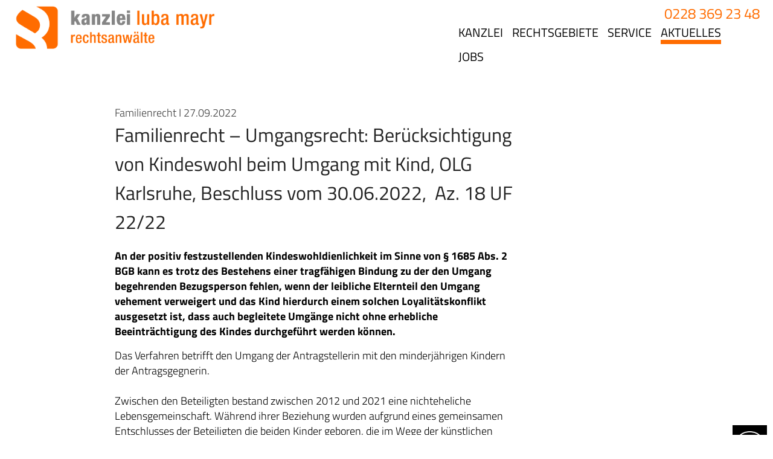

--- FILE ---
content_type: text/html; charset=UTF-8
request_url: https://kanzlei-mayr.com/familienrecht-umgangsrecht-beruecksichtigung-von-kindeswohl-beim-umgang-mit-kind-olg-karlsruhe-beschluss-vom-30-06-2022-az-18-uf-22-22/
body_size: 104958
content:
<!doctype html>
<html class="no-js">
<head>
    <link rel="shortcut icon" href="favicon.ico">
    
    
    <link rel="shortcut icon" href="https://kanzlei-mayr.com/wp-content/themes/klm/favicon.ico" />
    
    <meta name="viewport" content="width=device-width, initial-scale=1.0, user-scalable=no">
     <meta name="robots" content="index, follow">  
    
    <link rel="stylesheet" href="https://kanzlei-mayr.com/wp-content/themes/klm/style.css" type="text/css" />
    <link rel="stylesheet" href="https://kanzlei-mayr.com/wp-content/themes/klm/css/style-wp.css" type="text/css" />
    <link rel="stylesheet" href="https://kanzlei-mayr.com/wp-content/themes/klm/css/normalize.css" type="text/css" />
    <link rel="stylesheet" href="https://kanzlei-mayr.com/wp-content/themes/klm/css/grid.1.2.min.css" type="text/css" />
    <link rel="stylesheet" href="https://kanzlei-mayr.com/wp-content/themes/klm/css/main.css" type="text/css" />
    <link rel="stylesheet" href="https://kanzlei-mayr.com/wp-content/themes/klm/css/format.css" type="text/css" />
    <link rel="stylesheet" href="https://kanzlei-mayr.com/wp-content/themes/klm/css/layout.css" type="text/css" />


    
    	<script type="text/javascript">
		/* Google Analytics Opt-Out by WP-Buddy | https://wp-buddy.com/products/plugins/google-analytics-opt-out */
						var gaoop_property = 'UA-113157980-1';
		var gaoop_disable_strs = ['ga-disable-' + gaoop_property];
				for (var index = 0; index < disableStrs.length; index++) {
			if (document.cookie.indexOf(disableStrs[index] + '=true') > -1) {
				window[disableStrs[index]] = true; // for Monster Insights
			}
		}

		function gaoop_analytics_optout() {
			for (var index = 0; index < disableStrs.length; index++) {
				document.cookie = disableStrs[index] + '=true; expires=Thu, 31 Dec 2099 23:59:59 UTC; SameSite=Strict; path=/';
				window[disableStrs[index]] = true; // for Monster Insights
			}
			alert('Vielen Dank. Wir haben ein Cookie gesetzt damit Google Analytics bei Deinem nächsten Besuch keine Daten mehr sammeln kann.');		}
			</script>
	<link rel="alternate" hreflang="de" href="https://kanzlei-mayr.com/familienrecht-umgangsrecht-beruecksichtigung-von-kindeswohl-beim-umgang-mit-kind-olg-karlsruhe-beschluss-vom-30-06-2022-az-18-uf-22-22/" />
<link rel="alternate" hreflang="x-default" href="https://kanzlei-mayr.com/familienrecht-umgangsrecht-beruecksichtigung-von-kindeswohl-beim-umgang-mit-kind-olg-karlsruhe-beschluss-vom-30-06-2022-az-18-uf-22-22/" />

		<!-- All in One SEO 4.7.0 - aioseo.com -->
		<title>Familienrecht – Umgangsrecht: Berücksichtigung von Kindeswohl beim Umgang mit Kind, OLG Karlsruhe, Beschluss vom 30.06.2022, Az. 18 UF 22/22 - Kanzlei Luba Mayr</title>
		<meta name="description" content="An der positiv festzustellenden Kindeswohldienlichkeit im Sinne von § 1685 Abs. 2 BGB kann es trotz des Bestehens einer tragfähigen Bindung zu der den Umgang begehrenden Bezugsperson fehlen, wenn der leibliche Elternteil den Umgang vehement verweigert und das Kind hierdurch einem solchen Loyalitätskonflikt ausgesetzt ist, dass auch begleitete Umgänge nicht ohne erhebliche Beeinträchtigung des Kindes" />
		<meta name="robots" content="max-image-preview:large" />
		<link rel="canonical" href="https://kanzlei-mayr.com/familienrecht-umgangsrecht-beruecksichtigung-von-kindeswohl-beim-umgang-mit-kind-olg-karlsruhe-beschluss-vom-30-06-2022-az-18-uf-22-22/" />
		<meta name="generator" content="All in One SEO (AIOSEO) 4.7.0" />
		<meta property="og:locale" content="de_DE" />
		<meta property="og:site_name" content="Kanzlei Luba Mayr - Rechtsanwalt Bonn" />
		<meta property="og:type" content="article" />
		<meta property="og:title" content="Familienrecht – Umgangsrecht: Berücksichtigung von Kindeswohl beim Umgang mit Kind, OLG Karlsruhe, Beschluss vom 30.06.2022, Az. 18 UF 22/22 - Kanzlei Luba Mayr" />
		<meta property="og:description" content="An der positiv festzustellenden Kindeswohldienlichkeit im Sinne von § 1685 Abs. 2 BGB kann es trotz des Bestehens einer tragfähigen Bindung zu der den Umgang begehrenden Bezugsperson fehlen, wenn der leibliche Elternteil den Umgang vehement verweigert und das Kind hierdurch einem solchen Loyalitätskonflikt ausgesetzt ist, dass auch begleitete Umgänge nicht ohne erhebliche Beeinträchtigung des Kindes" />
		<meta property="og:url" content="https://kanzlei-mayr.com/familienrecht-umgangsrecht-beruecksichtigung-von-kindeswohl-beim-umgang-mit-kind-olg-karlsruhe-beschluss-vom-30-06-2022-az-18-uf-22-22/" />
		<meta property="article:published_time" content="2022-09-27T13:11:00+00:00" />
		<meta property="article:modified_time" content="2022-12-02T10:17:45+00:00" />
		<meta name="twitter:card" content="summary" />
		<meta name="twitter:title" content="Familienrecht – Umgangsrecht: Berücksichtigung von Kindeswohl beim Umgang mit Kind, OLG Karlsruhe, Beschluss vom 30.06.2022, Az. 18 UF 22/22 - Kanzlei Luba Mayr" />
		<meta name="twitter:description" content="An der positiv festzustellenden Kindeswohldienlichkeit im Sinne von § 1685 Abs. 2 BGB kann es trotz des Bestehens einer tragfähigen Bindung zu der den Umgang begehrenden Bezugsperson fehlen, wenn der leibliche Elternteil den Umgang vehement verweigert und das Kind hierdurch einem solchen Loyalitätskonflikt ausgesetzt ist, dass auch begleitete Umgänge nicht ohne erhebliche Beeinträchtigung des Kindes" />
		<script type="application/ld+json" class="aioseo-schema">
			{"@context":"https:\/\/schema.org","@graph":[{"@type":"BlogPosting","@id":"https:\/\/kanzlei-mayr.com\/familienrecht-umgangsrecht-beruecksichtigung-von-kindeswohl-beim-umgang-mit-kind-olg-karlsruhe-beschluss-vom-30-06-2022-az-18-uf-22-22\/#blogposting","name":"Familienrecht \u2013 Umgangsrecht: Ber\u00fccksichtigung von Kindeswohl beim Umgang mit Kind, OLG Karlsruhe, Beschluss vom 30.06.2022, Az. 18 UF 22\/22 - Kanzlei Luba Mayr","headline":"Familienrecht \u2013 Umgangsrecht: Ber\u00fccksichtigung von Kindeswohl beim Umgang mit Kind, OLG Karlsruhe, Beschluss vom 30.06.2022,\u00a0 Az. 18 UF 22\/22","author":{"@id":"https:\/\/kanzlei-mayr.com\/author\/luba-mayr\/#author"},"publisher":{"@id":"https:\/\/kanzlei-mayr.com\/#organization"},"datePublished":"2022-09-27T15:11:00+02:00","dateModified":"2022-12-02T11:17:45+01:00","inLanguage":"de-DE","mainEntityOfPage":{"@id":"https:\/\/kanzlei-mayr.com\/familienrecht-umgangsrecht-beruecksichtigung-von-kindeswohl-beim-umgang-mit-kind-olg-karlsruhe-beschluss-vom-30-06-2022-az-18-uf-22-22\/#webpage"},"isPartOf":{"@id":"https:\/\/kanzlei-mayr.com\/familienrecht-umgangsrecht-beruecksichtigung-von-kindeswohl-beim-umgang-mit-kind-olg-karlsruhe-beschluss-vom-30-06-2022-az-18-uf-22-22\/#webpage"},"articleSection":"Unkategorisiert, Familienrecht"},{"@type":"BreadcrumbList","@id":"https:\/\/kanzlei-mayr.com\/familienrecht-umgangsrecht-beruecksichtigung-von-kindeswohl-beim-umgang-mit-kind-olg-karlsruhe-beschluss-vom-30-06-2022-az-18-uf-22-22\/#breadcrumblist","itemListElement":[{"@type":"ListItem","@id":"https:\/\/kanzlei-mayr.com\/#listItem","position":1,"name":"Zu Hause","item":"https:\/\/kanzlei-mayr.com\/","nextItem":"https:\/\/kanzlei-mayr.com\/familienrecht-umgangsrecht-beruecksichtigung-von-kindeswohl-beim-umgang-mit-kind-olg-karlsruhe-beschluss-vom-30-06-2022-az-18-uf-22-22\/#listItem"},{"@type":"ListItem","@id":"https:\/\/kanzlei-mayr.com\/familienrecht-umgangsrecht-beruecksichtigung-von-kindeswohl-beim-umgang-mit-kind-olg-karlsruhe-beschluss-vom-30-06-2022-az-18-uf-22-22\/#listItem","position":2,"name":"Familienrecht \u2013 Umgangsrecht: Ber\u00fccksichtigung von Kindeswohl beim Umgang mit Kind, OLG Karlsruhe, Beschluss vom 30.06.2022,\u00a0 Az. 18 UF 22\/22","previousItem":"https:\/\/kanzlei-mayr.com\/#listItem"}]},{"@type":"Organization","@id":"https:\/\/kanzlei-mayr.com\/#organization","name":"Kanzlei Luba Mayr","description":"Rechtsanwalt Bonn","url":"https:\/\/kanzlei-mayr.com\/"},{"@type":"Person","@id":"https:\/\/kanzlei-mayr.com\/author\/luba-mayr\/#author","url":"https:\/\/kanzlei-mayr.com\/author\/luba-mayr\/","name":"Luba Mayr","image":{"@type":"ImageObject","@id":"https:\/\/kanzlei-mayr.com\/familienrecht-umgangsrecht-beruecksichtigung-von-kindeswohl-beim-umgang-mit-kind-olg-karlsruhe-beschluss-vom-30-06-2022-az-18-uf-22-22\/#authorImage","url":"https:\/\/secure.gravatar.com\/avatar\/aa74cf2b932bd0e320b56b4d9b48d982?s=96&d=mm&r=g","width":96,"height":96,"caption":"Luba Mayr"}},{"@type":"WebPage","@id":"https:\/\/kanzlei-mayr.com\/familienrecht-umgangsrecht-beruecksichtigung-von-kindeswohl-beim-umgang-mit-kind-olg-karlsruhe-beschluss-vom-30-06-2022-az-18-uf-22-22\/#webpage","url":"https:\/\/kanzlei-mayr.com\/familienrecht-umgangsrecht-beruecksichtigung-von-kindeswohl-beim-umgang-mit-kind-olg-karlsruhe-beschluss-vom-30-06-2022-az-18-uf-22-22\/","name":"Familienrecht \u2013 Umgangsrecht: Ber\u00fccksichtigung von Kindeswohl beim Umgang mit Kind, OLG Karlsruhe, Beschluss vom 30.06.2022, Az. 18 UF 22\/22 - Kanzlei Luba Mayr","description":"An der positiv festzustellenden Kindeswohldienlichkeit im Sinne von \u00a7 1685 Abs. 2 BGB kann es trotz des Bestehens einer tragf\u00e4higen Bindung zu der den Umgang begehrenden Bezugsperson fehlen, wenn der leibliche Elternteil den Umgang vehement verweigert und das Kind hierdurch einem solchen Loyalit\u00e4tskonflikt ausgesetzt ist, dass auch begleitete Umg\u00e4nge nicht ohne erhebliche Beeintr\u00e4chtigung des Kindes","inLanguage":"de-DE","isPartOf":{"@id":"https:\/\/kanzlei-mayr.com\/#website"},"breadcrumb":{"@id":"https:\/\/kanzlei-mayr.com\/familienrecht-umgangsrecht-beruecksichtigung-von-kindeswohl-beim-umgang-mit-kind-olg-karlsruhe-beschluss-vom-30-06-2022-az-18-uf-22-22\/#breadcrumblist"},"author":{"@id":"https:\/\/kanzlei-mayr.com\/author\/luba-mayr\/#author"},"creator":{"@id":"https:\/\/kanzlei-mayr.com\/author\/luba-mayr\/#author"},"datePublished":"2022-09-27T15:11:00+02:00","dateModified":"2022-12-02T11:17:45+01:00"},{"@type":"WebSite","@id":"https:\/\/kanzlei-mayr.com\/#website","url":"https:\/\/kanzlei-mayr.com\/","name":"Kanzlei Luba Mayr","description":"Rechtsanwalt Bonn","inLanguage":"de-DE","publisher":{"@id":"https:\/\/kanzlei-mayr.com\/#organization"}}]}
		</script>
		<!-- All in One SEO -->

<link rel='dns-prefetch' href='//www.google.com' />
<link rel="alternate" type="application/rss+xml" title="Kanzlei Luba Mayr &raquo; Feed" href="https://kanzlei-mayr.com/feed/" />
<link rel="alternate" type="application/rss+xml" title="Kanzlei Luba Mayr &raquo; Kommentar-Feed" href="https://kanzlei-mayr.com/comments/feed/" />
<link rel="alternate" type="application/rss+xml" title="Kanzlei Luba Mayr &raquo; Kommentar-Feed zu Familienrecht – Umgangsrecht: Berücksichtigung von Kindeswohl beim Umgang mit Kind, OLG Karlsruhe, Beschluss vom 30.06.2022,  Az. 18 UF 22/22" href="https://kanzlei-mayr.com/familienrecht-umgangsrecht-beruecksichtigung-von-kindeswohl-beim-umgang-mit-kind-olg-karlsruhe-beschluss-vom-30-06-2022-az-18-uf-22-22/feed/" />
<script type="text/javascript">
/* <![CDATA[ */
window._wpemojiSettings = {"baseUrl":"https:\/\/s.w.org\/images\/core\/emoji\/15.0.3\/72x72\/","ext":".png","svgUrl":"https:\/\/s.w.org\/images\/core\/emoji\/15.0.3\/svg\/","svgExt":".svg","source":{"concatemoji":"https:\/\/kanzlei-mayr.com\/wp-includes\/js\/wp-emoji-release.min.js?ver=6.6.4"}};
/*! This file is auto-generated */
!function(i,n){var o,s,e;function c(e){try{var t={supportTests:e,timestamp:(new Date).valueOf()};sessionStorage.setItem(o,JSON.stringify(t))}catch(e){}}function p(e,t,n){e.clearRect(0,0,e.canvas.width,e.canvas.height),e.fillText(t,0,0);var t=new Uint32Array(e.getImageData(0,0,e.canvas.width,e.canvas.height).data),r=(e.clearRect(0,0,e.canvas.width,e.canvas.height),e.fillText(n,0,0),new Uint32Array(e.getImageData(0,0,e.canvas.width,e.canvas.height).data));return t.every(function(e,t){return e===r[t]})}function u(e,t,n){switch(t){case"flag":return n(e,"\ud83c\udff3\ufe0f\u200d\u26a7\ufe0f","\ud83c\udff3\ufe0f\u200b\u26a7\ufe0f")?!1:!n(e,"\ud83c\uddfa\ud83c\uddf3","\ud83c\uddfa\u200b\ud83c\uddf3")&&!n(e,"\ud83c\udff4\udb40\udc67\udb40\udc62\udb40\udc65\udb40\udc6e\udb40\udc67\udb40\udc7f","\ud83c\udff4\u200b\udb40\udc67\u200b\udb40\udc62\u200b\udb40\udc65\u200b\udb40\udc6e\u200b\udb40\udc67\u200b\udb40\udc7f");case"emoji":return!n(e,"\ud83d\udc26\u200d\u2b1b","\ud83d\udc26\u200b\u2b1b")}return!1}function f(e,t,n){var r="undefined"!=typeof WorkerGlobalScope&&self instanceof WorkerGlobalScope?new OffscreenCanvas(300,150):i.createElement("canvas"),a=r.getContext("2d",{willReadFrequently:!0}),o=(a.textBaseline="top",a.font="600 32px Arial",{});return e.forEach(function(e){o[e]=t(a,e,n)}),o}function t(e){var t=i.createElement("script");t.src=e,t.defer=!0,i.head.appendChild(t)}"undefined"!=typeof Promise&&(o="wpEmojiSettingsSupports",s=["flag","emoji"],n.supports={everything:!0,everythingExceptFlag:!0},e=new Promise(function(e){i.addEventListener("DOMContentLoaded",e,{once:!0})}),new Promise(function(t){var n=function(){try{var e=JSON.parse(sessionStorage.getItem(o));if("object"==typeof e&&"number"==typeof e.timestamp&&(new Date).valueOf()<e.timestamp+604800&&"object"==typeof e.supportTests)return e.supportTests}catch(e){}return null}();if(!n){if("undefined"!=typeof Worker&&"undefined"!=typeof OffscreenCanvas&&"undefined"!=typeof URL&&URL.createObjectURL&&"undefined"!=typeof Blob)try{var e="postMessage("+f.toString()+"("+[JSON.stringify(s),u.toString(),p.toString()].join(",")+"));",r=new Blob([e],{type:"text/javascript"}),a=new Worker(URL.createObjectURL(r),{name:"wpTestEmojiSupports"});return void(a.onmessage=function(e){c(n=e.data),a.terminate(),t(n)})}catch(e){}c(n=f(s,u,p))}t(n)}).then(function(e){for(var t in e)n.supports[t]=e[t],n.supports.everything=n.supports.everything&&n.supports[t],"flag"!==t&&(n.supports.everythingExceptFlag=n.supports.everythingExceptFlag&&n.supports[t]);n.supports.everythingExceptFlag=n.supports.everythingExceptFlag&&!n.supports.flag,n.DOMReady=!1,n.readyCallback=function(){n.DOMReady=!0}}).then(function(){return e}).then(function(){var e;n.supports.everything||(n.readyCallback(),(e=n.source||{}).concatemoji?t(e.concatemoji):e.wpemoji&&e.twemoji&&(t(e.twemoji),t(e.wpemoji)))}))}((window,document),window._wpemojiSettings);
/* ]]> */
</script>
<style id='wp-emoji-styles-inline-css' type='text/css'>

	img.wp-smiley, img.emoji {
		display: inline !important;
		border: none !important;
		box-shadow: none !important;
		height: 1em !important;
		width: 1em !important;
		margin: 0 0.07em !important;
		vertical-align: -0.1em !important;
		background: none !important;
		padding: 0 !important;
	}
</style>
<link rel='stylesheet' id='wp-block-library-css' href='https://kanzlei-mayr.com/wp-includes/css/dist/block-library/style.min.css?ver=6.6.4' type='text/css' media='all' />
<style id='classic-theme-styles-inline-css' type='text/css'>
/*! This file is auto-generated */
.wp-block-button__link{color:#fff;background-color:#32373c;border-radius:9999px;box-shadow:none;text-decoration:none;padding:calc(.667em + 2px) calc(1.333em + 2px);font-size:1.125em}.wp-block-file__button{background:#32373c;color:#fff;text-decoration:none}
</style>
<style id='global-styles-inline-css' type='text/css'>
:root{--wp--preset--aspect-ratio--square: 1;--wp--preset--aspect-ratio--4-3: 4/3;--wp--preset--aspect-ratio--3-4: 3/4;--wp--preset--aspect-ratio--3-2: 3/2;--wp--preset--aspect-ratio--2-3: 2/3;--wp--preset--aspect-ratio--16-9: 16/9;--wp--preset--aspect-ratio--9-16: 9/16;--wp--preset--color--black: #000000;--wp--preset--color--cyan-bluish-gray: #abb8c3;--wp--preset--color--white: #ffffff;--wp--preset--color--pale-pink: #f78da7;--wp--preset--color--vivid-red: #cf2e2e;--wp--preset--color--luminous-vivid-orange: #ff6900;--wp--preset--color--luminous-vivid-amber: #fcb900;--wp--preset--color--light-green-cyan: #7bdcb5;--wp--preset--color--vivid-green-cyan: #00d084;--wp--preset--color--pale-cyan-blue: #8ed1fc;--wp--preset--color--vivid-cyan-blue: #0693e3;--wp--preset--color--vivid-purple: #9b51e0;--wp--preset--gradient--vivid-cyan-blue-to-vivid-purple: linear-gradient(135deg,rgba(6,147,227,1) 0%,rgb(155,81,224) 100%);--wp--preset--gradient--light-green-cyan-to-vivid-green-cyan: linear-gradient(135deg,rgb(122,220,180) 0%,rgb(0,208,130) 100%);--wp--preset--gradient--luminous-vivid-amber-to-luminous-vivid-orange: linear-gradient(135deg,rgba(252,185,0,1) 0%,rgba(255,105,0,1) 100%);--wp--preset--gradient--luminous-vivid-orange-to-vivid-red: linear-gradient(135deg,rgba(255,105,0,1) 0%,rgb(207,46,46) 100%);--wp--preset--gradient--very-light-gray-to-cyan-bluish-gray: linear-gradient(135deg,rgb(238,238,238) 0%,rgb(169,184,195) 100%);--wp--preset--gradient--cool-to-warm-spectrum: linear-gradient(135deg,rgb(74,234,220) 0%,rgb(151,120,209) 20%,rgb(207,42,186) 40%,rgb(238,44,130) 60%,rgb(251,105,98) 80%,rgb(254,248,76) 100%);--wp--preset--gradient--blush-light-purple: linear-gradient(135deg,rgb(255,206,236) 0%,rgb(152,150,240) 100%);--wp--preset--gradient--blush-bordeaux: linear-gradient(135deg,rgb(254,205,165) 0%,rgb(254,45,45) 50%,rgb(107,0,62) 100%);--wp--preset--gradient--luminous-dusk: linear-gradient(135deg,rgb(255,203,112) 0%,rgb(199,81,192) 50%,rgb(65,88,208) 100%);--wp--preset--gradient--pale-ocean: linear-gradient(135deg,rgb(255,245,203) 0%,rgb(182,227,212) 50%,rgb(51,167,181) 100%);--wp--preset--gradient--electric-grass: linear-gradient(135deg,rgb(202,248,128) 0%,rgb(113,206,126) 100%);--wp--preset--gradient--midnight: linear-gradient(135deg,rgb(2,3,129) 0%,rgb(40,116,252) 100%);--wp--preset--font-size--small: 13px;--wp--preset--font-size--medium: 20px;--wp--preset--font-size--large: 36px;--wp--preset--font-size--x-large: 42px;--wp--preset--spacing--20: 0.44rem;--wp--preset--spacing--30: 0.67rem;--wp--preset--spacing--40: 1rem;--wp--preset--spacing--50: 1.5rem;--wp--preset--spacing--60: 2.25rem;--wp--preset--spacing--70: 3.38rem;--wp--preset--spacing--80: 5.06rem;--wp--preset--shadow--natural: 6px 6px 9px rgba(0, 0, 0, 0.2);--wp--preset--shadow--deep: 12px 12px 50px rgba(0, 0, 0, 0.4);--wp--preset--shadow--sharp: 6px 6px 0px rgba(0, 0, 0, 0.2);--wp--preset--shadow--outlined: 6px 6px 0px -3px rgba(255, 255, 255, 1), 6px 6px rgba(0, 0, 0, 1);--wp--preset--shadow--crisp: 6px 6px 0px rgba(0, 0, 0, 1);}:where(.is-layout-flex){gap: 0.5em;}:where(.is-layout-grid){gap: 0.5em;}body .is-layout-flex{display: flex;}.is-layout-flex{flex-wrap: wrap;align-items: center;}.is-layout-flex > :is(*, div){margin: 0;}body .is-layout-grid{display: grid;}.is-layout-grid > :is(*, div){margin: 0;}:where(.wp-block-columns.is-layout-flex){gap: 2em;}:where(.wp-block-columns.is-layout-grid){gap: 2em;}:where(.wp-block-post-template.is-layout-flex){gap: 1.25em;}:where(.wp-block-post-template.is-layout-grid){gap: 1.25em;}.has-black-color{color: var(--wp--preset--color--black) !important;}.has-cyan-bluish-gray-color{color: var(--wp--preset--color--cyan-bluish-gray) !important;}.has-white-color{color: var(--wp--preset--color--white) !important;}.has-pale-pink-color{color: var(--wp--preset--color--pale-pink) !important;}.has-vivid-red-color{color: var(--wp--preset--color--vivid-red) !important;}.has-luminous-vivid-orange-color{color: var(--wp--preset--color--luminous-vivid-orange) !important;}.has-luminous-vivid-amber-color{color: var(--wp--preset--color--luminous-vivid-amber) !important;}.has-light-green-cyan-color{color: var(--wp--preset--color--light-green-cyan) !important;}.has-vivid-green-cyan-color{color: var(--wp--preset--color--vivid-green-cyan) !important;}.has-pale-cyan-blue-color{color: var(--wp--preset--color--pale-cyan-blue) !important;}.has-vivid-cyan-blue-color{color: var(--wp--preset--color--vivid-cyan-blue) !important;}.has-vivid-purple-color{color: var(--wp--preset--color--vivid-purple) !important;}.has-black-background-color{background-color: var(--wp--preset--color--black) !important;}.has-cyan-bluish-gray-background-color{background-color: var(--wp--preset--color--cyan-bluish-gray) !important;}.has-white-background-color{background-color: var(--wp--preset--color--white) !important;}.has-pale-pink-background-color{background-color: var(--wp--preset--color--pale-pink) !important;}.has-vivid-red-background-color{background-color: var(--wp--preset--color--vivid-red) !important;}.has-luminous-vivid-orange-background-color{background-color: var(--wp--preset--color--luminous-vivid-orange) !important;}.has-luminous-vivid-amber-background-color{background-color: var(--wp--preset--color--luminous-vivid-amber) !important;}.has-light-green-cyan-background-color{background-color: var(--wp--preset--color--light-green-cyan) !important;}.has-vivid-green-cyan-background-color{background-color: var(--wp--preset--color--vivid-green-cyan) !important;}.has-pale-cyan-blue-background-color{background-color: var(--wp--preset--color--pale-cyan-blue) !important;}.has-vivid-cyan-blue-background-color{background-color: var(--wp--preset--color--vivid-cyan-blue) !important;}.has-vivid-purple-background-color{background-color: var(--wp--preset--color--vivid-purple) !important;}.has-black-border-color{border-color: var(--wp--preset--color--black) !important;}.has-cyan-bluish-gray-border-color{border-color: var(--wp--preset--color--cyan-bluish-gray) !important;}.has-white-border-color{border-color: var(--wp--preset--color--white) !important;}.has-pale-pink-border-color{border-color: var(--wp--preset--color--pale-pink) !important;}.has-vivid-red-border-color{border-color: var(--wp--preset--color--vivid-red) !important;}.has-luminous-vivid-orange-border-color{border-color: var(--wp--preset--color--luminous-vivid-orange) !important;}.has-luminous-vivid-amber-border-color{border-color: var(--wp--preset--color--luminous-vivid-amber) !important;}.has-light-green-cyan-border-color{border-color: var(--wp--preset--color--light-green-cyan) !important;}.has-vivid-green-cyan-border-color{border-color: var(--wp--preset--color--vivid-green-cyan) !important;}.has-pale-cyan-blue-border-color{border-color: var(--wp--preset--color--pale-cyan-blue) !important;}.has-vivid-cyan-blue-border-color{border-color: var(--wp--preset--color--vivid-cyan-blue) !important;}.has-vivid-purple-border-color{border-color: var(--wp--preset--color--vivid-purple) !important;}.has-vivid-cyan-blue-to-vivid-purple-gradient-background{background: var(--wp--preset--gradient--vivid-cyan-blue-to-vivid-purple) !important;}.has-light-green-cyan-to-vivid-green-cyan-gradient-background{background: var(--wp--preset--gradient--light-green-cyan-to-vivid-green-cyan) !important;}.has-luminous-vivid-amber-to-luminous-vivid-orange-gradient-background{background: var(--wp--preset--gradient--luminous-vivid-amber-to-luminous-vivid-orange) !important;}.has-luminous-vivid-orange-to-vivid-red-gradient-background{background: var(--wp--preset--gradient--luminous-vivid-orange-to-vivid-red) !important;}.has-very-light-gray-to-cyan-bluish-gray-gradient-background{background: var(--wp--preset--gradient--very-light-gray-to-cyan-bluish-gray) !important;}.has-cool-to-warm-spectrum-gradient-background{background: var(--wp--preset--gradient--cool-to-warm-spectrum) !important;}.has-blush-light-purple-gradient-background{background: var(--wp--preset--gradient--blush-light-purple) !important;}.has-blush-bordeaux-gradient-background{background: var(--wp--preset--gradient--blush-bordeaux) !important;}.has-luminous-dusk-gradient-background{background: var(--wp--preset--gradient--luminous-dusk) !important;}.has-pale-ocean-gradient-background{background: var(--wp--preset--gradient--pale-ocean) !important;}.has-electric-grass-gradient-background{background: var(--wp--preset--gradient--electric-grass) !important;}.has-midnight-gradient-background{background: var(--wp--preset--gradient--midnight) !important;}.has-small-font-size{font-size: var(--wp--preset--font-size--small) !important;}.has-medium-font-size{font-size: var(--wp--preset--font-size--medium) !important;}.has-large-font-size{font-size: var(--wp--preset--font-size--large) !important;}.has-x-large-font-size{font-size: var(--wp--preset--font-size--x-large) !important;}
:where(.wp-block-post-template.is-layout-flex){gap: 1.25em;}:where(.wp-block-post-template.is-layout-grid){gap: 1.25em;}
:where(.wp-block-columns.is-layout-flex){gap: 2em;}:where(.wp-block-columns.is-layout-grid){gap: 2em;}
:root :where(.wp-block-pullquote){font-size: 1.5em;line-height: 1.6;}
</style>
<link rel='stylesheet' id='wpml-blocks-css' href='https://kanzlei-mayr.com/wp-content/plugins/sitepress-multilingual-cms/dist/css/blocks/styles.css?ver=4.6.13' type='text/css' media='all' />
<link rel='stylesheet' id='contact-form-7-css' href='https://kanzlei-mayr.com/wp-content/plugins/contact-form-7/includes/css/styles.css?ver=5.6.3' type='text/css' media='all' />
<link rel='stylesheet' id='wp-pagenavi-css' href='https://kanzlei-mayr.com/wp-content/plugins/wp-pagenavi/pagenavi-css.css?ver=2.70' type='text/css' media='all' />
<link rel='stylesheet' id='borlabs-cookie-css' href='https://kanzlei-mayr.com/wp-content/cache/borlabs-cookie/borlabs-cookie_1_de.css?ver=2.1.15-5' type='text/css' media='all' />
<link rel="https://api.w.org/" href="https://kanzlei-mayr.com/wp-json/" /><link rel="alternate" title="JSON" type="application/json" href="https://kanzlei-mayr.com/wp-json/wp/v2/posts/1201" /><link rel="EditURI" type="application/rsd+xml" title="RSD" href="https://kanzlei-mayr.com/xmlrpc.php?rsd" />
<meta name="generator" content="WordPress 6.6.4" />
<link rel='shortlink' href='https://kanzlei-mayr.com/?p=1201' />
<link rel="alternate" title="oEmbed (JSON)" type="application/json+oembed" href="https://kanzlei-mayr.com/wp-json/oembed/1.0/embed?url=https%3A%2F%2Fkanzlei-mayr.com%2Ffamilienrecht-umgangsrecht-beruecksichtigung-von-kindeswohl-beim-umgang-mit-kind-olg-karlsruhe-beschluss-vom-30-06-2022-az-18-uf-22-22%2F" />
<link rel="alternate" title="oEmbed (XML)" type="text/xml+oembed" href="https://kanzlei-mayr.com/wp-json/oembed/1.0/embed?url=https%3A%2F%2Fkanzlei-mayr.com%2Ffamilienrecht-umgangsrecht-beruecksichtigung-von-kindeswohl-beim-umgang-mit-kind-olg-karlsruhe-beschluss-vom-30-06-2022-az-18-uf-22-22%2F&#038;format=xml" />
<meta name="generator" content="WPML ver:4.6.13 stt:3,46;" />
<style type="text/css">/** Google Analytics Opt Out Custom CSS **/.gaoop {color: #ffffff; line-height: 2; position: fixed; bottom: 0; left: 0; width: 100%; -webkit-box-shadow: 0 4px 15px rgba(0, 0, 0, 0.4); -moz-box-shadow: 0 4px 15px rgba(0, 0, 0, 0.4); box-shadow: 0 4px 15px rgba(0, 0, 0, 0.4); background-color: #0E90D2; padding: 1rem; margin: 0; display: flex; align-items: center; justify-content: space-between; } .gaoop-hidden {display: none; } .gaoop-checkbox:checked + .gaoop {width: auto; right: 0; left: auto; opacity: 0.5; ms-filter: "progid:DXImageTransform.Microsoft.Alpha(Opacity=50)"; filter: alpha(opacity=50); -moz-opacity: 0.5; -khtml-opacity: 0.5; } .gaoop-checkbox:checked + .gaoop .gaoop-close-icon {display: none; } .gaoop-checkbox:checked + .gaoop .gaoop-opt-out-content {display: none; } input.gaoop-checkbox {display: none; } .gaoop a {color: #67C2F0; text-decoration: none; } .gaoop a:hover {color: #ffffff; text-decoration: underline; } .gaoop-info-icon {margin: 0; padding: 0; cursor: pointer; } .gaoop svg {position: relative; margin: 0; padding: 0; width: auto; height: 25px; } .gaoop-close-icon {cursor: pointer; position: relative; opacity: 0.5; ms-filter: "progid:DXImageTransform.Microsoft.Alpha(Opacity=50)"; filter: alpha(opacity=50); -moz-opacity: 0.5; -khtml-opacity: 0.5; margin: 0; padding: 0; text-align: center; vertical-align: top; display: inline-block; } .gaoop-close-icon:hover {z-index: 1; opacity: 1; ms-filter: "progid:DXImageTransform.Microsoft.Alpha(Opacity=100)"; filter: alpha(opacity=100); -moz-opacity: 1; -khtml-opacity: 1; } .gaoop_closed .gaoop-opt-out-link, .gaoop_closed .gaoop-close-icon {display: none; } .gaoop_closed:hover {opacity: 1; ms-filter: "progid:DXImageTransform.Microsoft.Alpha(Opacity=100)"; filter: alpha(opacity=100); -moz-opacity: 1; -khtml-opacity: 1; } .gaoop_closed .gaoop-opt-out-content {display: none; } .gaoop_closed .gaoop-info-icon {width: 100%; } .gaoop-opt-out-content {display: inline-block; vertical-align: top; } </style>    
   <!-- Global site tag (gtag.js) - Google Analytics -->
<script async src="https://www.googletagmanager.com/gtag/js?id=UA-113157980-1"></script>
<script>
  window.dataLayer = window.dataLayer || [];
  function gtag(){dataLayer.push(arguments);}
  gtag('js', new Date());

  gtag('config', 'UA-113157980-1', { 'anonymize_ip': true });
</script>
</head>
<body >

    <div class="head-wrapper">
       <div class="sprache">
					</div>
        <div id="header">
            <div class="header-left">
                <a href="https://kanzlei-mayr.com">
                        <img class="desk-img" src="https://kanzlei-mayr.com/wp-content/themes/klm/images/logo-klm.gif" alt="Kanzlei Luba MayrLogo"/>
                    </a>
            </div><!-- HEADER-LEFT END -->
            <div class="menu-button">
                    <div class="menu-toggle">
                        <img class="desk-img" src="https://kanzlei-mayr.com/wp-content/themes/klm/images/icon-nav.png" alt="Navigations Icon"/>
                    </div>
            </div>
				 <div class="navi">
			<div class="con">
					<nav>
					   <div class="menu-main-menue-container"><ul id="menu-main-menue" class="nav-menu clearfix"><li id="menu-item-106" class="menu-item menu-item-type-post_type menu-item-object-page menu-item-home menu-item-106"><a href="https://kanzlei-mayr.com/">KANZLEI</a></li>
<li id="menu-item-104" class="menu-item menu-item-type-post_type menu-item-object-page menu-item-has-children menu-item-104"><a href="https://kanzlei-mayr.com/rechtsgebiete/">RECHTSGEBIETE</a>
<ul class="sub-menu">
	<li id="menu-item-134" class="menu-item menu-item-type-post_type menu-item-object-page menu-item-134"><a href="https://kanzlei-mayr.com/rechtsanwalt-mietrecht-bonn/">Mietrecht</a></li>
	<li id="menu-item-1119" class="menu-item menu-item-type-post_type menu-item-object-page menu-item-1119"><a href="https://kanzlei-mayr.com/rechtsanwalt-gewerbemietrecht-bonn/">Gewerbemietrecht</a></li>
	<li id="menu-item-676" class="menu-item menu-item-type-post_type menu-item-object-page menu-item-676"><a href="https://kanzlei-mayr.com/rechtsanwalt-wohnungseigentumsrecht-bonn/">WEG</a></li>
	<li id="menu-item-1306" class="menu-item menu-item-type-post_type menu-item-object-page menu-item-1306"><a href="https://kanzlei-mayr.com/rechtsanwalt-verkehrsrecht-bonn/">Verkehrsrecht</a></li>
	<li id="menu-item-137" class="menu-item menu-item-type-post_type menu-item-object-page menu-item-137"><a href="https://kanzlei-mayr.com/rechtsanwalt-familienrecht-bonn/">Familienrecht</a></li>
	<li id="menu-item-1261" class="menu-item menu-item-type-post_type menu-item-object-page menu-item-1261"><a href="https://kanzlei-mayr.com/rechtsanwalt-arbeitsrecht-bonn/">Arbeitsrecht</a></li>
	<li id="menu-item-880" class="menu-item menu-item-type-post_type menu-item-object-page menu-item-880"><a href="https://kanzlei-mayr.com/rechtsanwalt-auslaenderrecht-bonn/">Ausländerrecht</a></li>
	<li id="menu-item-876" class="menu-item menu-item-type-post_type menu-item-object-page menu-item-876"><a href="https://kanzlei-mayr.com/rechtsanwalt-vertragsrecht-bonn/">Vertragsrecht</a></li>
</ul>
</li>
<li id="menu-item-103" class="menu-item menu-item-type-post_type menu-item-object-page menu-item-103"><a href="https://kanzlei-mayr.com/service/">SERVICE</a></li>
<li id="menu-item-105" class="menu-item menu-item-type-post_type menu-item-object-page current_page_parent menu-item-105"><a href="https://kanzlei-mayr.com/aktuelle-rechtsthemen/">AKTUELLES</a></li>
<li id="menu-item-1163" class="menu-item menu-item-type-post_type menu-item-object-page menu-item-1163"><a href="https://kanzlei-mayr.com/jobs/">JOBS</a></li>
</ul></div>					</nav> 
					
			</div>
		</div>
            <div class="header-right">
                <div class="head-telefon">
                    <h2 class="tel"><a href="tel:02283692348">0228 369 23 48</a></h2>
                </div>
            </div><!-- HEADER-RIGHT END -->
        </div><!-- HEADER END -->
    </div><!-- HEAD-WRAPPER END --> 
    
    <div id="page">
   
    
     
<div id="content">
    <div class="con">
        <div class="c75">
                    <div class="entrymeta">
					Familienrecht I 27.09.2022			</div>     
            <h1>Familienrecht – Umgangsrecht: Berücksichtigung von Kindeswohl beim Umgang mit Kind, OLG Karlsruhe, Beschluss vom 30.06.2022,  Az. 18 UF 22/22</h1>
            
            
<p class="has-black-color has-text-color"><strong>An der positiv festzustellenden Kindeswohldienlichkeit im Sinne von § 1685 Abs. 2 BGB kann es trotz des Bestehens einer tragfähigen Bindung zu der den Umgang begehrenden Bezugsperson fehlen, wenn der leibliche Elternteil den Umgang vehement verweigert und das Kind hierdurch einem solchen Loyalitätskonflikt ausgesetzt ist, dass auch begleitete Umgänge nicht ohne erhebliche Beeinträchtigung des Kindes durchgeführt werden können.</strong></p>



<p class="has-black-color has-text-color">Das Verfahren betrifft den Umgang der Antragstellerin mit den minderjährigen Kindern der Antragsgegnerin.<br><br>Zwischen den Beteiligten bestand zwischen 2012 und 2021 eine nichteheliche Lebensgemeinschaft. Während ihrer Beziehung wurden aufgrund eines gemeinsamen Entschlusses der Beteiligten die beiden Kinder geboren, die im Wege der künstlichen Befruchtung gezeugt und von der Beteiligten ausgetragen und geboren wurden. Eine Adoption durch die andere Lebenspartnerin ist nicht erfolgt. Eine sorgerechtliche Regelung wurde auch nicht getroffen.</p>



<p class="has-black-color has-text-color"><br>Die Antragstellerin war bei beiden Geburten zugegen. Nach den Geburten beider Kinder nahm sie jeweils einen Monat Elternzeit. Die Versorgung der Kinder, das Wickeln, Anziehen, Baden, Füttern, Spielen und Vorlesen etc. wurde von beiden Beteiligten übernommen. Die Antragstellerin nahm mit den Kindern Arzttermine sowie Termine in Kita und Kindergarten war. Sie übernahm auch die Eingewöhnung. Beide Kinder begleitete sie ins Kinderturnen. Sie brachte ihnen das Fahrradfahren bei, unternahm mit den Kindern Ausflüge und nahm Treffen mit Freunden wahr. Morgens wurden die Kinder durch sie versorgt und in die Kita bzw. in den Kindergarten gebracht. Für die Kinder war die Antragstellerin ihre &#8222;Mom&#8220;, die Antragsgegnerin ihre &#8222;Mama&#8220;.</p>



<p class="has-black-color has-text-color"><br>Nach der Trennung blieben die Kinder bei der Antragsgegnerin. Bis 2021 hatte die Antragstellerin Umgangskontakte. Danach lehnte die Antragsgegnerin die Gewährung von Umgang ab.</p>



<p class="has-black-color has-text-color"><br>Die Antragstellerin beantragte beim Amtsgericht Freiburg zunächst, den Umgang im Wege der einstweiligen Anordnung zu regeln. Sie beantragte beim Amtsgericht Freiburg im vorliegenden Verfahren auch die gerichtliche Anordnung von Umgangskontakten in der Hauptsache. Sie erklärte sich auch zur Wahrnehmung auch eines minimalen und in Begleitung stattfindenden Umgangs bereit.</p>



<p class="has-black-color has-text-color"><br>Nach persönlicher Anhörung der Kinder, der Antragstellerin, der Antragsgegnerin, der Verfahrensbeiständin sowie der Vertreterin des Jugendamtes hat das Amtsgericht den Antrag der Antragstellerin zurückgewiesen.</p>



<p class="has-black-color has-text-color"><br>Gegen diesen legte die Antragstellerin Beschwerde ein.</p>



<p class="has-black-color has-text-color"><br>Zur Begründung macht sie geltend, dass zwischen den Kindern und ihr eine sozial-familiäre Bindung bestanden habe. Eine zufällige Begegnung habe zudem ergeben, dass das Vertrauensverhältnis zwischen den Kindern und der Antragstellerin weiterhin vorhanden sei und hieran angeknüpft werden könne.</p>



<p class="has-black-color has-text-color"><br>Die Anordnung des begehrten Umgangs diene auch dem Kindeswohl. Zwischen den Kindern und ihr bestehe eine Bindung, weshalb eine Vermutung dafür spreche, dass deren Aufrechterhaltung der Entwicklung der Kinder förderlich sei, § <a href="http://dejure.org/gesetze/BGB/1626.html" target="_blank" rel="noreferrer noopener">1626</a> Abs. 3 Satz 2 BGB. Der Abbruch ihrer Beziehung zu den Kindern schade ihrem Wohl. Die tiefen Folgen eines Abbruchs seien in die Entscheidung einzubeziehen. Der Empfehlung der Verfahrensbeiständin und des Jugendamtes folgend sei jedenfalls begleiteter Umgang anzuordnen.</p>



<p class="has-black-color has-text-color"><br>Die Antragsgegnerin beantragt, die Beschwerde zurückzuweisen. Selbst wenn zwischen der Antragstellerin und den Kindern eine sozial-familiäre Beziehung vorhanden sein sollte, fehle es jedenfalls an der Kindeswohldienlichkeit des Umgangs. Zutreffend habe das Amtsgericht festgestellt, dass der zu befürchtende Loyalitätskonflikt der Anordnung von Umgangskontakten entgegenstehe. Die Entwicklung der Kinder habe einen deutlich positiven Verlauf genommen, seit kein Kontakt zur Antragstellerin mehr bestehe. Angesichts dessen sei nicht zu erkennen, dass die Kinder durch den Bindungsabbruch belastet wären. Die Kinder hätten erheblich unter dem dominanten Erziehungsstil der Antragstellerin gelitten. Es haben Situationen gegeben, in denen sie die Kinder so stark festgehalten habe, dass diese verzweifelt geschrien haben. Die mit diesem Verfahren verbundenen Belastungen und seine Angst, dass die Antragstellerin die Kinder mitnehme, führten zu erheblichen Belastungssymptomen wie nächtlichem Einnässen. Die Antragsgegnerin lehnt auch begleitete Umgang sowie Umgangskontakte beim Kinderschutzbund nachdrücklich ab.</p>



<p class="has-black-color has-text-color"><br><strong>Entscheidungsgründe:</strong><br><br>Die zulässige Beschwerde der Antragstellerin ist unbegründet. Das Amtsgericht hat den Antrag der Antragstellerin auf Umgang mit den Kindern zu Recht zurückgewiesen. Auch das Beschwerdevorbringen rechtfertigt keine abweichende Entscheidung.<br><br>Der Antragstellerin ist kein Umgang mit den beiden Kindern zu gewähren, weil nicht festzustellen ist, dass der Umgang dem Wohl der Kinder dient.</p>



<p class="has-black-color has-text-color"><br>Nach § 1685 Abs. 2 BGB haben enge Bezugspersonen des Kindes, wenn diese für das Kind tatsächlich Verantwortung tragen oder getragen haben, ein Recht auf Umgang mit dem Kind, wenn dieser dem Wohl des Kindes dient.</p>



<p class="has-black-color has-text-color"><br>Zwar handelt es sich bei der Antragstellerin um eine enge Bezugsperson im Sinne von § 1685 Abs. 2 BGB. Eine Übernahme tatsächlicher Verantwortung im Sinne von § 1685 Abs. 1 Satz 2 BGB ist gemäß § 1685 Abs. 2 Satz 2 BGB in der Regel anzunehmen, wenn die Person mit dem Kind längere Zeit in häuslicher Gemeinschaft zusammengelebt hat. Bei der Beurteilung, welche Zeitspanne hierfür erforderlich ist, ist maßgeblich auf die Umstände des Einzelfalls abzustellen, wobei es wesentlich auf das Zeitempfinden des Kindes ankommt. Jedenfalls bei jüngeren Kindern erscheint eine Dauer des Zusammenlebens von einem Jahr ausreichend.</p>



<p class="has-black-color has-text-color">Danach bestand zwischen der Antragstellerin und den Kindern eine sozial-familiäre Beziehung. Bis zur Trennung der Beteiligten im August 2021 haben die Kinder gemeinsam mit der Antragstellerin in häuslicher Gemeinschaft gewohnt. Das ein Kind war zum Zeitpunkt der Trennung knapp viereinhalb Jahre alt, das andere war damals zwei Jahre alt. Die Dauer des Zusammenlebens erstreckt sich mithin auf einen längeren Zeitraum, weshalb das Bestehen einer sozial-familiären Beziehung gemäß § 1685 Abs. 2 Satz 2 BGB vermutet wird.<br><br>Nach dem unwidersprochen gebliebenen Vortrag der Antragstellerin war diese als &#8222;Mom&#8220; auch tatsächlich in erheblichem Umfang in die Versorgung, Betreuung und Erziehung der Kinder eingebunden. Soweit die Antragsgegnerin geltend macht, dass sie die ihr dabei zugekommene Rolle überhöhe und den Erziehungsstil der Antragstellerin beanstandet, ändert dies nichts daran, dass die Antragstellerin bis zur Trennung der Beteiligten tatsächliche Verantwortung für die Kinder getragen hat.</p>



<p class="has-black-color has-text-color"><br>Das Gericht vermag aber nicht positiv festzustellen, dass der Umgang der Antragstellerin mit den Kindern dem Kindeswohl dient.</p>



<p class="has-black-color has-text-color">Zur Feststellung der Kindeswohldienlichkeit des Umgangs ist eine umfassende Abwägung sämtlicher Umstände des Einzelfalls durchzuführen. Dabei ist es für die Einräumung eines Umgangsrechts zugunsten einer nicht mit dem Kind verwandten Bezugsperson auf Grundlage früherer sozial-familiäre Beziehungen nicht ausreichend, dass der Umgang lediglich nicht dem Kindeswohl zuwiderläuft. Die Anordnung von Umgangskontakten kommt vielmehr nur dann in Betracht, wenn positiv feststeht, dass der Umgang dem Kindeswohl tatsächlich, was ausschließlich aus dem Blickwinkel des Kindes zu beurteilen ist.</p>



<p class="has-black-color has-text-color"><br>Für die Frage, was dem Wohl des Kindes dient, kann § 1626 Abs. 3 Satz 2 BGB als Auslegungshilfe herangezogen werden. Danach gehört zum Wohl des Kindes der Umgang mit anderen Personen (als den Eltern), zu denen das Kind Bindungen besitzt, deren Aufrechterhaltung für seine Entwicklung förderlich ist.</p>



<p class="has-black-color has-text-color"><br>Grundsätzlich ist Umgang dem Kindeswohl dienlich, wenn ein enges Vertrauensverhältnis zwischen der Bezugsperson und dem Kind besteht, welches es aufrecht zu erhalten gilt, das Kind dem Umgang nicht verweigert, seine Alltagsgestaltung weitere Umgangs zulässt und schließlich keine, das Kind beeinträchtigenden Konflikte zwischen der zum Umgang verpflichteten und der Umgang begehrenden Person bestehen.</p>



<p class="has-black-color has-text-color"><br>Nach diesem rechtlichen Maßstab kann die Kindeswohldienlichkeit des Umgangs derzeit nicht festgestellt werden.</p>



<p class="has-black-color has-text-color"><br>Vorliegend sprechen zwar gewichtige Gründe dafür, dass Umgangskontakte nicht nur dem Kindeswohl förderlich, sondern in Bezug auf das eine Kind sogar äußerst wichtig sein könnten, um ihm eine Aufarbeitung des Beziehungsabbruchs zu ermöglichen:</p>



<p class="has-black-color has-text-color"><br>Die Anordnung von Umgangskontakten ermöglicht es dem betroffenen Kind, eine Beziehung zu einer außerhalb ihrer sozialen Familie stehenden Personen zu entwickeln und sich dadurch Klarheit über seine Familienverhältnisse und seine eigene Herkunft im Sinne einer Identitätsfindung zu verschaffen. Dieser Gesichtspunkt ist im vorliegenden Fall relevant, weil die Kinder aufgrund einer gemeinsamen Entscheidung der Beteiligten im Wege einer künstlichen Befruchtung entstanden sind und die Antragstellerin daher, obgleich sie die Kinder nicht selbst ausgetragen hat, wesentlichen Anteil an ihrer Entstehung und damit Herkunft der Kinder im weiteren Sinne hatte.</p>



<p class="has-black-color has-text-color"><br>Nachdem aufgrund des langen häuslichen Zusammenlebens der Antragstellerin mit den Kindern seit ihrer Geburt und der von der Antragstellerin für die Kinder übernommen Verantwortung eine Bindung zwischen der Antragstellerin und den Kindern entstanden ist, spricht auch der Aspekt der Aufrechterhaltung dieser Bindung für die Anordnung von Umgangskontakten. Der kurz nach der Trennung der Beteiligten eingetretene Kontaktabbruch zur Antragstellerin, ohne dass es hierfür Gründe im Verhältnis der Antragstellerin zu den Kindern gab, ist für diese schwer nachvollziehbar. Umgangskontakte sind mithin geeignet, den Kindern ein besseres Verständnis für die Trennung zu verschaffen und zugleich ihre eigene Beziehung zur Antragstellerin aufrechtzuerhalten.</p>



<p class="has-black-color has-text-color"><br>In Bezug auf das eine Kind kommt hinzu, dass er den plötzlichen Beziehungsabbruch zur Antragstellerin bislang nicht ausreichend aufgearbeitet hat. Das Gericht ist aufgrund der Stellungnahmen der Verfahrensbeiständin und des Ergebnisses der Kindesanhörung davon überzeugt, dass es sich bereits in einem tiefgreifenden Loyalitätskonflikt befindet. Dass das Kind auf das gerichtliche Verfahren mit erheblichen Belastungssymptomen und Ängsten reagiert, wertet das Gericht nicht als Ausdruck seines geäußerten Wunsches, die Antragstellerin nicht zu sehen, sondern als Ausdruck des gravierenden Loyalitätskonfliktes, in dem er sich angesichts der von der Antragsgegnerin deutlich zum Ausdruck gebrachten Ablehnung von Umgangskontakten befindet. Entsprechend erscheint der Beziehungsabbruch auch nicht als geeignetes Mittel, um den Kindern eine ruhige Entwicklung und Verarbeitung der Trennung zu ermöglichen. Das Gericht teilt auch nicht die Einschätzung der Antragsgegnerin, dass die Kinder gegenwärtig deshalb eine erfreuliche Entwicklung zeigen, weil kein Kontakt mehr zur Antragstellerin besteht. Hierzu mag beigetragen haben, dass die Kinder den Konflikten der Beteiligten nicht mehr ausgesetzt sind. Es steht zu befürchten, dass die unterbliebene Aufarbeitung des Beziehungsabbruchs jedenfalls zu einem späteren Zeitpunkt zu Problemen führen wird. Dabei ist zu sehen, dass aufgrund der räumlichen Nähe der Wohnorte der Beteiligte sich zufällige Treffen nicht werden vermeiden lassen. Es ist zu erwarten, dass es Kindern sehr schwer fallen wird, mit einer derartigen Situation umzugehen.<br><br>Das Gericht sieht auch im Erziehungsverhalten der Antragstellerin keine Gründe, welche die Umgangskontakte nicht als dem Kindeswohl dienlich erscheinen ließen. Die Antragsgegnerin beschreibt den Erziehungsstil der Antragstellerin zwar als dominant und schildert, dass diese die von ihr nicht mitgetragene &#8222;Festhaltetherapie&#8220; anwende. Es bestehen aber keine Anhaltspunkte dafür, dass die Antragstellerin nicht bereit und in der Lage wäre, im Rahmen von Umgangskontakten den der Antragsgegnerin zugewiesenen Erziehungsvorrang anzuerkennen und zu berücksichtigen. Die während der Beziehung der Beteiligten aufgetretenen Probleme bei der gemeinsamen Erziehung, das Konkurrenzverhältnis zwischen den Beteiligten sowie der Umstand, dass die Antragsgegnerin sich in ihrer Rolle als Mutter infrage gestellt sah, würden sich der überzeugenden Einschätzung des Jugendamtes zufolge, der sich das Gericht anschließt, bei gelegentlichen Umgangskontakten nicht stellen.<br><br>Gleichwohl kann das Gericht bei Abwägung aller Umstände des Einzelfalls die Kindeswohldienlichkeit gerichtlich angeordneter Umgänge nicht feststellen.</p>



<p class="has-black-color has-text-color"><br>Die Antragsgegnerin lehnt jegliche Form von Umgangskontakten, auch wenn diese nur gelegentlich stattfinden und durch den Kinderschutzbund professionell begleitet werden, vehement ab. Diese ablehnende Haltung hat sich auf Kinder übertragen. Dieser erklärte im Rahmen seiner Anhörung nachdrücklich, dass sie &#8211; die Kinder &#8211; die Antragstellerin nicht sehen wollten und sie nicht vermissen würden. Auch auf mehrfache Nachfrage war er nicht bereit, sich auf ein Treffen einzulassen. Dabei liegt zwar nahe, dass der geäußerte Kindeswille &#8211; sei es bewusst oder unbewusst &#8211; durch die ablehnende Haltung der Mutter beeinflusst wurde.</p>



<p class="has-black-color has-text-color"><br>Angesichts der durch die erwachsenen Beteiligten nicht aufgearbeiteten Trennung, der Konflikte auf der Paarebene und des für die Kinder hieraus resultierenden Loyalitätskonfliktes ist für das Gericht nicht ersichtlich, dass Umgangskontakte in einer Weise stattfinden und ausgestaltet werden können, dass die Kinder hierdurch nicht erheblich beeinträchtigt würden. Die Antragsgegnerin hat die Antragstellerin in ihrer Beziehung als dominant wahrgenommen und sieht den vollständigen Kontaktabbruch für sich als einzige Möglichkeit, mit der Beziehung abzuschließen und für sich und ihre Familie zur Ruhe zu kommen. Das Gericht ist daher davon überzeugt, dass sie Umgänge nicht nur in diesem Verfahren abgelehnt, sondern auch im Falle der gerichtlichen Anordnung von Umgangskontakten alles daran setzen wird, diese zu verhindern. Welche positiven Auswirkungen Umgangskontakte für die Kinder haben könnten, vermag sie nicht zu erkennen. Ihre Aufgabe sieht sie darin, die Kinder vor Zusammentreffen mit der Antragstellerin zu schützen. Es steht daher konkret zu befürchten, dass die Antragsgegnerin selbst im Falle der Anordnung professionell begleiteter Umgänge hieran nicht nur nicht mitwirken, sondern die Kinder in ihrer ablehnenden Haltung weiter bestärken würde.<br>Unter diesen Umständen erscheint die gerichtliche Anordnung von Umgangskontakten trotz der bestehenden tragfähigen Bindung der Kinder zur Antragstellerin dem Kindeswohl nicht dienlich. Es wäre zu erwarten, dass der aus der ablehnenden Haltung der Antragsgegnerin resultierende Loyalitätskonflikt im Falle der Anordnung von Umgangskontakten durch die Kinder nicht aufgearbeitet, sondern sich durch die tatsächliche Umsetzung erzwungener Umgangskontakte weiter verschärfen würde. Das Gericht verkennt nicht, dass allein der entgegenstehende Wille der Antragsgegnerin nicht ausreicht, um der Antragstellerin den Umgang mit den Kindern zu verwehren. Anders liegt es aber, wenn &#8211; wie hier &#8211; das Kind wegen seiner bestehenden Zuneigung in einen es schwer belastenden Loyalitätskonflikt gerät.<br><br>Das Gericht sieht aufgrund der Vehemenz der Ablehnung der Antragsgegnerin keine Möglichkeit, sie durch eine Wohlverhaltensanordnung gemäß § 1685 Abs. 3 Satz 1 i.V.m. § 1684 Abs. 3 Satz 2 BGB zur Unterstützung von Umgangskontakten anzuhalten. Erreicht werden könnte hierdurch allenfalls eine äußerliche Mitwirkung, die aber nicht geeignet wäre, den bestehenden Loyalitätskonflikt aufzulösen.</p>



<p class="has-black-color has-text-color"><br>Die Anordnung von Maßnahmen gemäß § 1685 Abs. 3 BGB kommt bereits deshalb nicht in Betracht, weil die Kindeswohldienlichkeit des Umgangs nicht festgestellt werden kann und somit schon die Voraussetzungen für die Anordnung des Umgangs nicht vorliegen.<br><br></p>



<p class="has-black-color has-text-color">Die Anordnung einer Umgangsbegleitung gemäß § 1685 Abs. 3 Satz 1 i.V.m. § 1684 Abs. 4 Satz 3 BGB wäre im Übrigen nicht geeignet, eine Akzeptanz und Kindeswohldienlichkeit der Umgänge zu erreichen. Im Anhörungstermin vom 23.06.2022 wurde deutlich ersichtlich, dass die Antragsgegnerin ihre Familie und ihre Beziehung zu ihren Kindern durch jegliche Kontakte bedroht sieht und sich auch auf professionell begleitete Umgänge daher nicht einlassen kann.<br><br>Dies gilt auch für die Anordnung einer Umgangspflegschaft gemäß § 1685 Abs. 3 Satz 2 i.V.m. § 1684 Abs. 3 Satz 3 bis 5 BGB. Das Gericht vermag nicht festzustellen, dass durch die Einrichtung einer Umgangspflegschaft Umgangskontakte ohne erhebliche Belastungen für die Kinder tatsächlich umgesetzt werden könnten. Auch im Falle der Anordnung einer Umgangspflegschaft fehlt es daher an der für die Anordnung von Umgängen erforderlichen der Kindeswohldienlichkeit.</p>



<p class="has-black-color has-text-color"><br>Auf das Vorliegen der für die Anordnung einer Umgangspflegschaft gemäß § 1685 Abs. 3 Satz 2 BGB außerdem erforderlichen Kindeswohlgefährdung kommt es somit nicht entscheidend an. Es kann daher offen bleiben, ob die insbesondere bei einem Kind bestehenden Problematik der unzureichenden Aufarbeitung der Trennung und des Bindungsabbruchs ein solches Maß erreicht, dass sich hieraus eine Gefahr für seine Entwicklung ergeben kann.<br><br><strong>Quelle:</strong> OLG Karlsruhe, Beschluss vom 30.06.2022,&nbsp; Az. 18 UF 22/22</p>



<p>Lassen Sie sich über Ihre Rechte und Pflichten Eltern beim Umgang mit Kind rechtzeitig beim <strong>Rechtsanwalt Familienrecht Bonn</strong> beraten.</p>
            
            <p><a class="button-icon show-de-button" href="javascript:window.history.back()">zurück</a></p>
            <p><a class="button-icon show-ru-button" href="javascript:window.history.back()">вернуться назад</a></p>
                                
                
        </div><!-- c66 end -->
    </div><!-- con end -->
</div>
</div><!-- page -->
<div id="footer-wrapper">
    <div class="wrapper06 footer-border">
	<div class="con mm footer-kontakt">
   		<div class="iconfooter"><img src="https://kanzlei-mayr.com/wp-content/themes/klm/images/iconfooter.png" alt="KLM Icon"></div>

    	<div class="c03 pt40 pr20 pb20 mcp20">
       
                                          <div class="footer01">			<div class="textwidget"><h3>Kanzlei Luba Mayr</h3>
            Buschstraße 52<br>
            53113 Bonn<br>
            <a href="mailto:info@kanzlei-mayr.com">info@kanzlei-mayr.com</a><br>
            <strong>Telefon: 0228 - 369 23 48</strong>
            <p>Teilen:</p></div>
		</div>                                        <div class="social-media">
                <a class="fb" href="http://www.facebook.com/sharer.php?u=https://kanzlei-mayr.com/familienrecht-umgangsrecht-beruecksichtigung-von-kindeswohl-beim-umgang-mit-kind-olg-karlsruhe-beschluss-vom-30-06-2022-az-18-uf-22-22/" target="_blank"> 
                    <img src="https://kanzlei-mayr.com/wp-content/themes/klm/images/fb.gif" alt="Facebook Teilen">
                </a>
                <a class="twitter" href="http://www.twitter.com/share?url=https://kanzlei-mayr.com/familienrecht-umgangsrecht-beruecksichtigung-von-kindeswohl-beim-umgang-mit-kind-olg-karlsruhe-beschluss-vom-30-06-2022-az-18-uf-22-22/" data-lang="de" target="_blank">
                    <img src="https://kanzlei-mayr.com/wp-content/themes/klm/images/tw.gif" alt="Twittern">
                </a>
                <a class="gplus" href="https://plus.google.com/share?url=https://kanzlei-mayr.com/familienrecht-umgangsrecht-beruecksichtigung-von-kindeswohl-beim-umgang-mit-kind-olg-karlsruhe-beschluss-vom-30-06-2022-az-18-uf-22-22/" target="_blank">
                    <img src="https://kanzlei-mayr.com/wp-content/themes/klm/images/gplus.gif" alt="Google+ Teilen">
                </a>
            </div>
            <!--<div style="clear:both;"> 
                <img class="mitglied-anwalt" src="https://kanzlei-mayr.com/wp-content/themes/klm/images/mitglied-anwalt-verein.gif">
            </div>-->
            <div class="con footer-nav">
            	<div class="c01">
            	<div class="menu-footer-menue-container"><ul id="menu-footer-menue" class="footer-menu"><li id="menu-item-268" class="menu-item menu-item-type-post_type menu-item-object-page menu-item-268"><a href="https://kanzlei-mayr.com/impressum/">impressum</a></li>
<li id="menu-item-267" class="menu-item menu-item-type-post_type menu-item-object-page menu-item-267"><a href="https://kanzlei-mayr.com/jobs/">jobs</a></li>
<li id="menu-item-650" class="menu-item menu-item-type-post_type menu-item-object-page menu-item-650"><a href="https://kanzlei-mayr.com/datenschutz/">datenschutz</a></li>
</ul></div>            	<br><span class="small"> copyright Kanzlei Luba Mayr </span></div>
        	</div>
            
       		<p><a href="https://www.google.de/maps/dir//Buschstra%C3%9Fe+52,+53113+Bonn/@50.7204,7.1116342,17z/data=!3m1!4b1!4m8!4m7!1m0!1m5!1m1!1s0x47bee1652383dd37:0xf68e16a58c06a960!2m2!1d7.11378!2d50.7204" target="_blank"><img class="ihr-weg-icon" src="https://kanzlei-mayr.com/wp-content/themes/klm/images/ihr-weg.png"></a>
            Ihr Weg zu Uns: <a href="https://www.google.de/maps/dir//Buschstra%C3%9Fe+52,+53113+Bonn/@50.7204,7.1116342,17z/data=!3m1!4b1!4m8!4m7!1m0!1m5!1m1!1s0x47bee1652383dd37:0xf68e16a58c06a960!2m2!1d7.11378!2d50.7204" target="_blank">Routenplaner</a>            </p>
            
        </div>
        <div class="c02 rechtsgebietefooter pt40 pr20 pb0 mcp20">
       	      <div class="menu-footer-menue-rechtsgebiete-container"><ul id="menu-footer-menue-rechtsgebiete" class="footer-menu-rechtsgebiete"><li id="menu-item-683" class="menu-item menu-item-type-post_type menu-item-object-page menu-item-683"><a href="https://kanzlei-mayr.com/rechtsanwalt-mietrecht-bonn/">Rechtsanwalt Bonn Mietrecht</a></li>
<li id="menu-item-685" class="menu-item menu-item-type-post_type menu-item-object-page menu-item-685"><a href="https://kanzlei-mayr.com/rechtsanwalt-wohnungseigentumsrecht-bonn/">Rechtsanwalt Bonn Wohnungseigentumsrecht</a></li>
<li id="menu-item-1392" class="menu-item menu-item-type-post_type menu-item-object-page menu-item-1392"><a href="https://kanzlei-mayr.com/rechtsanwalt-verkehrsrecht-bonn/">Rechtsanwalt Bonn Verkehrsrecht</a></li>
<li id="menu-item-681" class="menu-item menu-item-type-post_type menu-item-object-page menu-item-681"><a href="https://kanzlei-mayr.com/rechtsanwalt-familienrecht-bonn/">Rechtsanwalt Bonn Familienrecht</a></li>
<li id="menu-item-680" class="menu-item menu-item-type-post_type menu-item-object-page menu-item-680"><a href="https://kanzlei-mayr.com/rechtsanwalt-auslaenderrecht-bonn/rechtsanwalt-aufenthaltrecht-bonn/">Rechtsanwalt Bonn Ausländerrecht</a></li>
<li id="menu-item-686" class="menu-item menu-item-type-post_type menu-item-object-page menu-item-686"><a href="https://kanzlei-mayr.com/rechtsanwalt-vertragsrecht-bonn/rechtsanwalt-schuldenberatung-bonn/">Rechtsanwalt Bonn Vertragsrecht</a></li>
</ul></div>        
			
           
        </div>
        
    </div>
    </div>
     <div class="googlemap gmap" height="400" style="overflow:hidden;" id="maps">
                 <div id='klm-map'></div> 
     </div>
     
	<div class="p-logos">
		<div class="con">
			<div class="c04"> <img src="https://kanzlei-mayr.com/wp-content/themes/klm/images/dav-logo.png" alt="Deutscheranwaltsverein"></div>
			<div class="c04"> <img src="https://kanzlei-mayr.com/wp-content/themes/klm/images/arbeitsgemeinschaft-logo.png" alt="Arbeitsgemeinschaft mietrecht"></div>
			<div class="c04"> <img src="https://kanzlei-mayr.com/wp-content/themes/klm/images/dm-logo.png" alt="Deutscher Mietgerichtstag"></div>
			<div class="c04"> <img src="https://kanzlei-mayr.com/wp-content/themes/klm/images/rkk.png" alt="Rechtsanwaltskammer Köln"></div>
		</div>
	</div>
</div><!-- FOOTER-WRAPPER END -->	
       
       
       <div class="kontakt-icons">
       <div class="kontakt-icon02 kontakt-icon">
				<img class="desk-img" src="https://kanzlei-mayr.com/wp-content/themes/klm/images/icon-nav.png" alt="Navigations Icon"/>
		</div>
		<div class="kontakt-icon01 kontakt-icon">
				<img class="desk-img" src="https://kanzlei-mayr.com/wp-content/themes/klm/images/kontakt-icon.png" alt="Kontakt Icon"/>
			
		</div>
		
	</div>
      
      	<div class="lightbox-kontakt-wrapper">
		<div class="close"><img class="desk-img" src="https://kanzlei-mayr.com/wp-content/themes/klm/images/close.png" alt="Close Icon"/></div>
		<div class="lightbox-kontakt con">
			 <div class="con">
        	<div class="c01">
			  <div role="form" class="wpcf7" id="wpcf7-f14-o1" lang="de-DE" dir="ltr">
<div class="screen-reader-response"><p role="status" aria-live="polite" aria-atomic="true"></p> <ul></ul></div>
<form action="/familienrecht-umgangsrecht-beruecksichtigung-von-kindeswohl-beim-umgang-mit-kind-olg-karlsruhe-beschluss-vom-30-06-2022-az-18-uf-22-22/#wpcf7-f14-o1" method="post" class="wpcf7-form init wpcf7-acceptance-as-validation" novalidate="novalidate" data-status="init">
<div style="display: none;">
<input type="hidden" name="_wpcf7" value="14" />
<input type="hidden" name="_wpcf7_version" value="5.6.3" />
<input type="hidden" name="_wpcf7_locale" value="de_DE" />
<input type="hidden" name="_wpcf7_unit_tag" value="wpcf7-f14-o1" />
<input type="hidden" name="_wpcf7_container_post" value="0" />
<input type="hidden" name="_wpcf7_posted_data_hash" value="" />
<input type="hidden" name="_wpcf7_recaptcha_response" value="" />
</div>
<h2>KONTAKT</h2>
<p>Vereinbaren Sie jetzt einen Termin:</p>
<h3>+49 0228 369 23 48 	</h3>
<p>Oder schicken Sie uns eine Nachricht:</p>
<div class="kontakt-name kontakt-name-lang">
 <span class="wpcf7-form-control-wrap" data-name="your-name"><input type="text" name="your-name" value="" size="40" class="wpcf7-form-control wpcf7-text wpcf7-validates-as-required" aria-required="true" aria-invalid="false" placeholder="Name" /></span>
    </div>
<div class="kontakt-name">
 <span class="wpcf7-form-control-wrap" data-name="your-tel"><input type="text" name="your-tel" value="" size="40" class="wpcf7-form-control wpcf7-text" aria-invalid="false" placeholder="Telefon" /></span>
    </div>
<div class="kontakt-email"  >
   <span class="wpcf7-form-control-wrap" data-name="your-email"><input type="email" name="your-email" value="" size="40" class="wpcf7-form-control wpcf7-text wpcf7-email wpcf7-validates-as-required wpcf7-validates-as-email" aria-required="true" aria-invalid="false" placeholder="E-Mail" /></span> </div>
<div class="kontakt-text">
    <span class="wpcf7-form-control-wrap" data-name="your-message"><textarea name="your-message" cols="40" rows="10" class="wpcf7-form-control wpcf7-textarea" aria-invalid="false"></textarea></span> </div>
<p><span id="wpcf7-697a9001cc1fa-wrapper" class="wpcf7-form-control-wrap honeypot-804-wrap" style="display:none !important; visibility:hidden !important;"><label for="23455223" class="hp-message">Bitte lasse dieses Feld leer.</label><input id="23455223"  class="wpcf7-form-control wpcf7-text" type="text" name="honeypot-804" value="" size="40" tabindex="-1" autocomplete="new-password" /></span><br />
<span class="wpcf7-form-control-wrap" data-name="your-consent"><span class="wpcf7-form-control wpcf7-acceptance"><span class="wpcf7-list-item"><label><input type="checkbox" name="your-consent" value="1" aria-invalid="false" /><span class="wpcf7-list-item-label"><a target="_blank" href="/datenschutz">Datenschutz akzeptieren*</a></span></label></span></span></span></p>
<p><input type="submit" value="Senden" class="wpcf7-form-control has-spinner wpcf7-submit" /></p>
<div class="wpcf7-response-output" aria-hidden="true"></div></form></div>             
                        </div>
        </div>
		

		</div>
	</div>
       
        
                <script src='https://maps.googleapis.com/maps/api/js?v=3.exp&key=AIzaSyBCPvo52qg9gVZfXKjUdLAVhkL5gYuFxIU'></script>

          <script type="text/javascript" src="https://kanzlei-mayr.com/wp-content/themes/klm/js/jquery-2.1.1.min.js"></script>
    <script type="text/javascript" src="https://kanzlei-mayr.com/wp-content/themes/klm/js/jquery.cycle2.min.js"/></script>
    <script type="text/javascript" src="https://kanzlei-mayr.com/wp-content/themes/klm/js/jquery.cycle2.carousel.js"/></script>
    <script type="text/javascript" src="https://kanzlei-mayr.com/wp-content/themes/klm/js/jquery.scrollTo.min.js"></script>
    <script type="text/javascript" src="https://kanzlei-mayr.com/wp-content/themes/klm/js/script.js"></script>

<!--Start of Tawk.to Script-->
<script type="text/javascript">
var Tawk_API=Tawk_API||{}, Tawk_LoadStart=new Date();
(function(){
var s1=document.createElement("script"),s0=document.getElementsByTagName("script")[0];
s1.async=true;
s1.src='https://embed.tawk.to/5a5e0886d7591465c706ccb6/default';
s1.charset='UTF-8';
s1.setAttribute('crossorigin','*');
s0.parentNode.insertBefore(s1,s0);
})();
</script>
<!--End of Tawk.to Script-->
        <!--googleoff: all--><script id="BorlabsCookieBoxWrap" type="text/template"><div id="BorlabsCookieBox" class="BorlabsCookie">
    <div class="top-center" style="display: none;">
        <div class="_brlbs-box-wrap">
            <div class="_brlbs-box _brlbs-box-advanced">
                <div class="cookie-box">
                    <div class="container">
                        <div class="row">
                            <div class="col-12">
                                <div class="_brlbs-flex-center">
                                                                        <h3>Datenschutzeinstellungen</h3>
                                </div>
                                <p>Wir nutzen Cookies auf unserer Website. Einige von ihnen sind essenziell, während andere uns helfen, diese Website und Ihre Erfahrung zu verbessern.</p>
                                <ul><li>
                                            <label for="checkbox-essential" class="_brlbs-checkbox">
                                                Essenziell                                                <input id="checkbox-essential" type="checkbox" name="cookieGroup[]" value="essential" checked disabled data-borlabs-cookie-checkbox>
                                                <div class="_brlbs-checkbox-indicator"></div>
                                            </label>
                                        </li>
                                        <li>
                                            <label for="checkbox-statistics" class="_brlbs-checkbox">
                                                Statistiken                                                <input id="checkbox-statistics" type="checkbox" name="cookieGroup[]" value="statistics" checked data-borlabs-cookie-checkbox>
                                                <div class="_brlbs-checkbox-indicator"></div>
                                            </label>
                                        </li>
                                        <li>
                                            <label for="checkbox-external-media" class="_brlbs-checkbox">
                                                Externe Medien                                                <input id="checkbox-external-media" type="checkbox" name="cookieGroup[]" value="external-media" checked data-borlabs-cookie-checkbox>
                                                <div class="_brlbs-checkbox-indicator"></div>
                                            </label>
                                        </li>
                                        </ul>                                <p class="_brlbs-accept"><a class="_brlbs-btn _brlbs-btn-accept-all cursor" data-cookie-accept-all>Alle akzeptieren</a></p>
                                <p class="_brlbs-accept"><a class="_brlbs-btn cursor" data-cookie-accept>Speichern</a></p>
                                                                                                <p class="_brlbs-manage"><a class="cursor" data-cookie-individual>Individuelle Datenschutzeinstellungen</a></p>
                                <p class="_brlbs-legal">
                                    <a class="cursor" data-cookie-individual>Cookie-Details</a><span class="_brlbs-separator"></span><a href="https://kanzlei-mayr.com/datenschutz/">Datenschutzerklärung</a><span class="_brlbs-separator"></span><a href="https://kanzlei-mayr.com/impressum/">Impressum</a></p>
                            </div>
                        </div>
                    </div>
                </div>
                <div class="cookie-preference">
    <div class="container not-visible">
        <div class="row no-gutters">
            <div class="col-12">
                <div class="row no-gutters align-items-top">
                                        <div class="col-12">
                        <h3>Datenschutzeinstellungen</h3>
                        <p>Hier finden Sie eine Übersicht über alle verwendeten Cookies. Sie können Ihre Einwilligung zu ganzen Kategorien geben oder sich weitere Informationen anzeigen lassen und so nur bestimmte Cookies auswählen.</p>

                        <div class="row no-gutters align-items-center">
                            <div class="col-12 col-sm-7">
                                <p class="_brlbs-accept">
                                                                <a class="_brlbs-btn _brlbs-btn-accept-all cursor" data-cookie-accept-all>Alle akzeptieren</a>
                                                                <a class="_brlbs-btn cursor" data-cookie-accept>Speichern</a></p>
                            </div>
                            <div class="col-12 col-sm-5">
                                <p class="_brlbs-refuse">
                                    <a class="cursor" data-cookie-back>Zurück</a>                                </p>
                            </div>
                        </div>
                    </div>
                </div>
                <div data-cookie-accordion>
                                    <div class="bcac-item">
                        <div class="d-flex flex-row">
                            <div class="w-75">
                                <h4>Essenziell (1)</h4>
                            </div>
                            <div class="w-25 text-right">
                                                            </div>
                        </div>
                        <div class="d-block">
                            <p>Essenzielle Cookies ermöglichen grundlegende Funktionen und sind für die einwandfreie Funktion der Website erforderlich.</p>
                            <p class="text-center">
                                <a class="cursor d-block" data-cookie-accordion-target="essential">
                                    <span data-cookie-accordion-status="show">Cookie-Informationen anzeigen</span>
                                    <span data-cookie-accordion-status="hide" class="borlabs-hide">Cookie-Informationen ausblenden</span>
                                </a>
                            </p>
                        </div>

                        <div class="borlabs-hide" data-cookie-accordion-parent="essential">
                                                        <table>
                                                                <tr>
                                    <th>Name</th>
                                    <td>Borlabs Cookie</td>
                                </tr>
                                <tr>
                                    <th>Anbieter</th>
                                    <td>Eigentümer dieser Website</td>
                                </tr>
                                                                <tr>
                                    <th>Zweck</th>
                                    <td>Speichert die Einstellungen der Besucher, die in der Cookie Box von Borlabs Cookie ausgewählt wurden.</td>
                                </tr>
                                                                                                                                                                <tr>
                                    <th>Cookie Name</th>
                                    <td>borlabs-cookie</td>
                                </tr>
                                                                                                <tr>
                                    <th>Cookie Laufzeit</th>
                                    <td>1 Jahr</td>
                                </tr>
                                                            </table>
                                                    </div>
                    </div>
                                        <div class="bcac-item">
                        <div class="d-flex flex-row">
                            <div class="w-75">
                                <h4>Statistiken (1)</h4>
                            </div>
                            <div class="w-25 text-right">
                                                                <span class="_brlbs-btn-switch-status"><span>An</span><span>Aus</span></span>
                                <label for="borlabs-cookie-group-statistics" class="_brlbs-btn-switch">
                                    <input id="borlabs-cookie-group-statistics" type="checkbox" name="cookieGroup[]" value="statistics" checked data-borlabs-cookie-switch>
                                    <span class="_brlbs-slider"></span>
                                </label>
                                                            </div>
                        </div>
                        <div class="d-block">
                            <p>Statistik Cookies erfassen Informationen anonym. Diese Informationen helfen uns zu verstehen, wie unsere Besucher unsere Website nutzen.</p>
                            <p class="text-center">
                                <a class="cursor d-block" data-cookie-accordion-target="statistics">
                                    <span data-cookie-accordion-status="show">Cookie-Informationen anzeigen</span>
                                    <span data-cookie-accordion-status="hide" class="borlabs-hide">Cookie-Informationen ausblenden</span>
                                </a>
                            </p>
                        </div>

                        <div class="borlabs-hide" data-cookie-accordion-parent="statistics">
                                                        <table>
                                                                <tr>
                                    <th>Akzeptieren</th>
                                    <td>
                                        <label for="borlabs-cookie-google-tag-manager" class="_brlbs-btn-switch">
                                            <input id="borlabs-cookie-google-tag-manager" type="checkbox" data-cookie-group="statistics" name="cookies[statistics][]" value="google-tag-manager" checked data-borlabs-cookie-switch>
                                            <span class="_brlbs-slider"></span>
                                        </label>
                                        <span class="_brlbs-btn-switch-status"><span>An</span><span>Aus</span></span>
                                    </td>
                                </tr>
                                                                <tr>
                                    <th>Name</th>
                                    <td>Google Tag Manager</td>
                                </tr>
                                <tr>
                                    <th>Anbieter</th>
                                    <td>Google LLC</td>
                                </tr>
                                                                <tr>
                                    <th>Zweck</th>
                                    <td>Cookie von Google zur Steuerung der erweiterten Script- und Ereignisbehandlung.</td>
                                </tr>
                                                                                                <tr>
                                    <th>Datenschutzerklärung</th>
                                    <td class="_brlbs-pp-url"><a href="https://policies.google.com/privacy?hl=de" target="_blank" rel="nofollow noopener noreferrer">https://policies.google.com/privacy?hl=de</a></td>
                                </tr>
                                                                                                                                <tr>
                                    <th>Cookie Name</th>
                                    <td>_ga,_gat,_gid, UA-113157980-1</td>
                                </tr>
                                                                                                <tr>
                                    <th>Cookie Laufzeit</th>
                                    <td>2 Jahre</td>
                                </tr>
                                                            </table>
                                                    </div>
                    </div>
                                        <div class="bcac-item">
                        <div class="d-flex flex-row">
                            <div class="w-75">
                                <h4>Externe Medien (7)</h4>
                            </div>
                            <div class="w-25 text-right">
                                                                <span class="_brlbs-btn-switch-status"><span>An</span><span>Aus</span></span>
                                <label for="borlabs-cookie-group-external-media" class="_brlbs-btn-switch">
                                    <input id="borlabs-cookie-group-external-media" type="checkbox" name="cookieGroup[]" value="external-media" checked data-borlabs-cookie-switch>
                                    <span class="_brlbs-slider"></span>
                                </label>
                                                            </div>
                        </div>
                        <div class="d-block">
                            <p>Inhalte von Videoplattformen und Social-Media-Plattformen werden standardmäßig blockiert. Wenn Cookies von externen Medien akzeptiert werden, bedarf der Zugriff auf diese Inhalte keiner manuellen Einwilligung mehr.</p>
                            <p class="text-center">
                                <a class="cursor d-block" data-cookie-accordion-target="external-media">
                                    <span data-cookie-accordion-status="show">Cookie-Informationen anzeigen</span>
                                    <span data-cookie-accordion-status="hide" class="borlabs-hide">Cookie-Informationen ausblenden</span>
                                </a>
                            </p>
                        </div>

                        <div class="borlabs-hide" data-cookie-accordion-parent="external-media">
                                                        <table>
                                                                <tr>
                                    <th>Akzeptieren</th>
                                    <td>
                                        <label for="borlabs-cookie-facebook" class="_brlbs-btn-switch">
                                            <input id="borlabs-cookie-facebook" type="checkbox" data-cookie-group="external-media" name="cookies[external-media][]" value="facebook" checked data-borlabs-cookie-switch>
                                            <span class="_brlbs-slider"></span>
                                        </label>
                                        <span class="_brlbs-btn-switch-status"><span>An</span><span>Aus</span></span>
                                    </td>
                                </tr>
                                                                <tr>
                                    <th>Name</th>
                                    <td>Facebook</td>
                                </tr>
                                <tr>
                                    <th>Anbieter</th>
                                    <td>Facebook</td>
                                </tr>
                                                                <tr>
                                    <th>Zweck</th>
                                    <td>Wird verwendet, um Facebook-Inhalte zu entsperren.</td>
                                </tr>
                                                                                                <tr>
                                    <th>Datenschutzerklärung</th>
                                    <td class="_brlbs-pp-url"><a href="https://www.facebook.com/privacy/explanation" target="_blank" rel="nofollow noopener noreferrer">https://www.facebook.com/privacy/explanation</a></td>
                                </tr>
                                                                                                <tr>
                                    <th>Host(s)</th>
                                    <td>.facebook.com</td>
                                </tr>
                                                                                                                            </table>
                                                        <table>
                                                                <tr>
                                    <th>Akzeptieren</th>
                                    <td>
                                        <label for="borlabs-cookie-googlemaps" class="_brlbs-btn-switch">
                                            <input id="borlabs-cookie-googlemaps" type="checkbox" data-cookie-group="external-media" name="cookies[external-media][]" value="googlemaps" checked data-borlabs-cookie-switch>
                                            <span class="_brlbs-slider"></span>
                                        </label>
                                        <span class="_brlbs-btn-switch-status"><span>An</span><span>Aus</span></span>
                                    </td>
                                </tr>
                                                                <tr>
                                    <th>Name</th>
                                    <td>Google Maps</td>
                                </tr>
                                <tr>
                                    <th>Anbieter</th>
                                    <td>Google</td>
                                </tr>
                                                                <tr>
                                    <th>Zweck</th>
                                    <td>Wird zum Entsperren von Google Maps-Inhalten verwendet.</td>
                                </tr>
                                                                                                <tr>
                                    <th>Datenschutzerklärung</th>
                                    <td class="_brlbs-pp-url"><a href="https://policies.google.com/privacy" target="_blank" rel="nofollow noopener noreferrer">https://policies.google.com/privacy</a></td>
                                </tr>
                                                                                                <tr>
                                    <th>Host(s)</th>
                                    <td>.google.com</td>
                                </tr>
                                                                                                <tr>
                                    <th>Cookie Name</th>
                                    <td>NID</td>
                                </tr>
                                                                                                <tr>
                                    <th>Cookie Laufzeit</th>
                                    <td>6 Monate</td>
                                </tr>
                                                            </table>
                                                        <table>
                                                                <tr>
                                    <th>Akzeptieren</th>
                                    <td>
                                        <label for="borlabs-cookie-instagram" class="_brlbs-btn-switch">
                                            <input id="borlabs-cookie-instagram" type="checkbox" data-cookie-group="external-media" name="cookies[external-media][]" value="instagram" checked data-borlabs-cookie-switch>
                                            <span class="_brlbs-slider"></span>
                                        </label>
                                        <span class="_brlbs-btn-switch-status"><span>An</span><span>Aus</span></span>
                                    </td>
                                </tr>
                                                                <tr>
                                    <th>Name</th>
                                    <td>Instagram</td>
                                </tr>
                                <tr>
                                    <th>Anbieter</th>
                                    <td>Facebook</td>
                                </tr>
                                                                <tr>
                                    <th>Zweck</th>
                                    <td>Wird verwendet, um Instagram-Inhalte zu entsperren.</td>
                                </tr>
                                                                                                <tr>
                                    <th>Datenschutzerklärung</th>
                                    <td class="_brlbs-pp-url"><a href="https://www.instagram.com/legal/privacy/" target="_blank" rel="nofollow noopener noreferrer">https://www.instagram.com/legal/privacy/</a></td>
                                </tr>
                                                                                                <tr>
                                    <th>Host(s)</th>
                                    <td>.instagram.com</td>
                                </tr>
                                                                                                <tr>
                                    <th>Cookie Name</th>
                                    <td>pigeon_state</td>
                                </tr>
                                                                                                <tr>
                                    <th>Cookie Laufzeit</th>
                                    <td>Sitzung</td>
                                </tr>
                                                            </table>
                                                        <table>
                                                                <tr>
                                    <th>Akzeptieren</th>
                                    <td>
                                        <label for="borlabs-cookie-openstreetmap" class="_brlbs-btn-switch">
                                            <input id="borlabs-cookie-openstreetmap" type="checkbox" data-cookie-group="external-media" name="cookies[external-media][]" value="openstreetmap" checked data-borlabs-cookie-switch>
                                            <span class="_brlbs-slider"></span>
                                        </label>
                                        <span class="_brlbs-btn-switch-status"><span>An</span><span>Aus</span></span>
                                    </td>
                                </tr>
                                                                <tr>
                                    <th>Name</th>
                                    <td>OpenStreetMap</td>
                                </tr>
                                <tr>
                                    <th>Anbieter</th>
                                    <td>OpenStreetMap Foundation</td>
                                </tr>
                                                                <tr>
                                    <th>Zweck</th>
                                    <td>Wird verwendet, um OpenStreetMap-Inhalte zu entsperren.</td>
                                </tr>
                                                                                                <tr>
                                    <th>Datenschutzerklärung</th>
                                    <td class="_brlbs-pp-url"><a href="https://wiki.osmfoundation.org/wiki/Privacy_Policy" target="_blank" rel="nofollow noopener noreferrer">https://wiki.osmfoundation.org/wiki/Privacy_Policy</a></td>
                                </tr>
                                                                                                <tr>
                                    <th>Host(s)</th>
                                    <td>.openstreetmap.org</td>
                                </tr>
                                                                                                <tr>
                                    <th>Cookie Name</th>
                                    <td>_osm_location, _osm_session, _osm_totp_token, _osm_welcome, _pk_id., _pk_ref., _pk_ses., qos_token</td>
                                </tr>
                                                                                                <tr>
                                    <th>Cookie Laufzeit</th>
                                    <td>1-10 Jahre</td>
                                </tr>
                                                            </table>
                                                        <table>
                                                                <tr>
                                    <th>Akzeptieren</th>
                                    <td>
                                        <label for="borlabs-cookie-twitter" class="_brlbs-btn-switch">
                                            <input id="borlabs-cookie-twitter" type="checkbox" data-cookie-group="external-media" name="cookies[external-media][]" value="twitter" checked data-borlabs-cookie-switch>
                                            <span class="_brlbs-slider"></span>
                                        </label>
                                        <span class="_brlbs-btn-switch-status"><span>An</span><span>Aus</span></span>
                                    </td>
                                </tr>
                                                                <tr>
                                    <th>Name</th>
                                    <td>Twitter</td>
                                </tr>
                                <tr>
                                    <th>Anbieter</th>
                                    <td>Twitter</td>
                                </tr>
                                                                <tr>
                                    <th>Zweck</th>
                                    <td>Wird verwendet, um Twitter-Inhalte zu entsperren.</td>
                                </tr>
                                                                                                <tr>
                                    <th>Datenschutzerklärung</th>
                                    <td class="_brlbs-pp-url"><a href="https://twitter.com/privacy" target="_blank" rel="nofollow noopener noreferrer">https://twitter.com/privacy</a></td>
                                </tr>
                                                                                                <tr>
                                    <th>Host(s)</th>
                                    <td>.twimg.com, .twitter.com</td>
                                </tr>
                                                                                                <tr>
                                    <th>Cookie Name</th>
                                    <td>__widgetsettings, local_storage_support_test</td>
                                </tr>
                                                                                                <tr>
                                    <th>Cookie Laufzeit</th>
                                    <td>Unbegrenzt</td>
                                </tr>
                                                            </table>
                                                        <table>
                                                                <tr>
                                    <th>Akzeptieren</th>
                                    <td>
                                        <label for="borlabs-cookie-vimeo" class="_brlbs-btn-switch">
                                            <input id="borlabs-cookie-vimeo" type="checkbox" data-cookie-group="external-media" name="cookies[external-media][]" value="vimeo" checked data-borlabs-cookie-switch>
                                            <span class="_brlbs-slider"></span>
                                        </label>
                                        <span class="_brlbs-btn-switch-status"><span>An</span><span>Aus</span></span>
                                    </td>
                                </tr>
                                                                <tr>
                                    <th>Name</th>
                                    <td>Vimeo</td>
                                </tr>
                                <tr>
                                    <th>Anbieter</th>
                                    <td>Vimeo</td>
                                </tr>
                                                                <tr>
                                    <th>Zweck</th>
                                    <td>Wird verwendet, um Vimeo-Inhalte zu entsperren.</td>
                                </tr>
                                                                                                <tr>
                                    <th>Datenschutzerklärung</th>
                                    <td class="_brlbs-pp-url"><a href="https://vimeo.com/privacy" target="_blank" rel="nofollow noopener noreferrer">https://vimeo.com/privacy</a></td>
                                </tr>
                                                                                                <tr>
                                    <th>Host(s)</th>
                                    <td>player.vimeo.com</td>
                                </tr>
                                                                                                <tr>
                                    <th>Cookie Name</th>
                                    <td>vuid</td>
                                </tr>
                                                                                                <tr>
                                    <th>Cookie Laufzeit</th>
                                    <td>2 Jahre</td>
                                </tr>
                                                            </table>
                                                        <table>
                                                                <tr>
                                    <th>Akzeptieren</th>
                                    <td>
                                        <label for="borlabs-cookie-youtube" class="_brlbs-btn-switch">
                                            <input id="borlabs-cookie-youtube" type="checkbox" data-cookie-group="external-media" name="cookies[external-media][]" value="youtube" checked data-borlabs-cookie-switch>
                                            <span class="_brlbs-slider"></span>
                                        </label>
                                        <span class="_brlbs-btn-switch-status"><span>An</span><span>Aus</span></span>
                                    </td>
                                </tr>
                                                                <tr>
                                    <th>Name</th>
                                    <td>YouTube</td>
                                </tr>
                                <tr>
                                    <th>Anbieter</th>
                                    <td>YouTube</td>
                                </tr>
                                                                <tr>
                                    <th>Zweck</th>
                                    <td>Wird verwendet, um YouTube-Inhalte zu entsperren.</td>
                                </tr>
                                                                                                <tr>
                                    <th>Datenschutzerklärung</th>
                                    <td class="_brlbs-pp-url"><a href="https://policies.google.com/privacy" target="_blank" rel="nofollow noopener noreferrer">https://policies.google.com/privacy</a></td>
                                </tr>
                                                                                                <tr>
                                    <th>Host(s)</th>
                                    <td>google.com</td>
                                </tr>
                                                                                                <tr>
                                    <th>Cookie Name</th>
                                    <td>NID</td>
                                </tr>
                                                                                                <tr>
                                    <th>Cookie Laufzeit</th>
                                    <td>6 Monate</td>
                                </tr>
                                                            </table>
                                                    </div>
                    </div>
                                    </div>
                <div class="d-flex justify-content-between">
                    <p class="_brlbs-branding flex-fill">
                                            </p>
                    <p class="_brlbs-legal flex-fill"><a href="https://kanzlei-mayr.com/datenschutz/">Datenschutzerklärung</a><span class="_brlbs-separator"></span><a href="https://kanzlei-mayr.com/impressum/">Impressum</a></p>
                </div>
            </div>
        </div>
    </div>
</div>            </div>
        </div>
    </div>
</div></script><!--googleon: all--><script type="text/javascript" src="https://kanzlei-mayr.com/wp-content/plugins/contact-form-7/includes/swv/js/index.js?ver=5.6.3" id="swv-js"></script>
<script type="text/javascript" id="contact-form-7-js-extra">
/* <![CDATA[ */
var wpcf7 = {"api":{"root":"https:\/\/kanzlei-mayr.com\/wp-json\/","namespace":"contact-form-7\/v1"}};
/* ]]> */
</script>
<script type="text/javascript" src="https://kanzlei-mayr.com/wp-content/plugins/contact-form-7/includes/js/index.js?ver=5.6.3" id="contact-form-7-js"></script>
<script type="text/javascript" src="https://kanzlei-mayr.com/wp-content/plugins/google-analytics-opt-out/js/frontend.js?ver=6.6.4" id="goop-js"></script>
<script type="text/javascript" src="https://www.google.com/recaptcha/api.js?render=6LeOzUghAAAAAD5QY-wzMhQCNseDgr04gnha9M1Q&amp;ver=3.0" id="google-recaptcha-js"></script>
<script type="text/javascript" src="https://kanzlei-mayr.com/wp-includes/js/dist/vendor/wp-polyfill.min.js?ver=3.15.0" id="wp-polyfill-js"></script>
<script type="text/javascript" id="wpcf7-recaptcha-js-extra">
/* <![CDATA[ */
var wpcf7_recaptcha = {"sitekey":"6LeOzUghAAAAAD5QY-wzMhQCNseDgr04gnha9M1Q","actions":{"homepage":"homepage","contactform":"contactform"}};
/* ]]> */
</script>
<script type="text/javascript" src="https://kanzlei-mayr.com/wp-content/plugins/contact-form-7/modules/recaptcha/index.js?ver=5.6.3" id="wpcf7-recaptcha-js"></script>
<script type="text/javascript" src="https://kanzlei-mayr.com/wp-includes/js/jquery/jquery.min.js?ver=3.7.1" id="jquery-core-js"></script>
<script type="text/javascript" src="https://kanzlei-mayr.com/wp-includes/js/jquery/jquery-migrate.min.js?ver=3.4.1" id="jquery-migrate-js"></script>
<script type="text/javascript" id="borlabs-cookie-js-extra">
/* <![CDATA[ */
var borlabsCookieConfig = {"ajaxURL":"https:\/\/kanzlei-mayr.com\/wp-admin\/admin-ajax.php","language":"de","animation":"1","animationDelay":"","animationIn":"fadeInDown","animationOut":"flipOutX","blockContent":"1","boxLayout":"box","boxLayoutAdvanced":"1","automaticCookieDomainAndPath":"","cookieDomain":"kanzlei-mayr.com","cookiePath":"\/","cookieLifetime":"365","crossDomainCookie":[],"cookieBeforeConsent":"","cookiesForBots":"1","cookieVersion":"1","hideCookieBoxOnPages":[],"respectDoNotTrack":"","reloadAfterConsent":"","showCookieBox":"1","cookieBoxIntegration":"javascript","ignorePreSelectStatus":"1","cookies":{"essential":["borlabs-cookie"],"statistics":["google-tag-manager"],"external-media":["facebook","googlemaps","instagram","openstreetmap","twitter","vimeo","youtube"]}};
var borlabsCookieCookies = {"essential":{"borlabs-cookie":{"cookieNameList":{"borlabs-cookie":"borlabs-cookie"},"settings":{"blockCookiesBeforeConsent":"0"}}},"statistics":{"google-tag-manager":{"optInJS":"[base64]","optOutJS":""}},"external-media":{"facebook":{"optInJS":"PHNjcmlwdD5pZih0eXBlb2Ygd2luZG93LkJvcmxhYnNDb29raWUgPT09ICJvYmplY3QiKSB7IHdpbmRvdy5Cb3JsYWJzQ29va2llLnVuYmxvY2tDb250ZW50SWQoImZhY2Vib29rIik7IH08L3NjcmlwdD4=","optOutJS":""},"googlemaps":{"optInJS":"PHNjcmlwdD5pZih0eXBlb2Ygd2luZG93LkJvcmxhYnNDb29raWUgPT09ICJvYmplY3QiKSB7IHdpbmRvdy5Cb3JsYWJzQ29va2llLnVuYmxvY2tDb250ZW50SWQoImdvb2dsZW1hcHMiKTsgfTwvc2NyaXB0Pg==","optOutJS":""},"instagram":{"optInJS":"PHNjcmlwdD5pZih0eXBlb2Ygd2luZG93LkJvcmxhYnNDb29raWUgPT09ICJvYmplY3QiKSB7IHdpbmRvdy5Cb3JsYWJzQ29va2llLnVuYmxvY2tDb250ZW50SWQoImluc3RhZ3JhbSIpOyB9PC9zY3JpcHQ+","optOutJS":""},"openstreetmap":{"optInJS":"PHNjcmlwdD5pZih0eXBlb2Ygd2luZG93LkJvcmxhYnNDb29raWUgPT09ICJvYmplY3QiKSB7IHdpbmRvdy5Cb3JsYWJzQ29va2llLnVuYmxvY2tDb250ZW50SWQoIm9wZW5zdHJlZXRtYXAiKTsgfTwvc2NyaXB0Pg==","optOutJS":""},"twitter":{"optInJS":"PHNjcmlwdD5pZih0eXBlb2Ygd2luZG93LkJvcmxhYnNDb29raWUgPT09ICJvYmplY3QiKSB7IHdpbmRvdy5Cb3JsYWJzQ29va2llLnVuYmxvY2tDb250ZW50SWQoInR3aXR0ZXIiKTsgfTwvc2NyaXB0Pg==","optOutJS":""},"vimeo":{"optInJS":"PHNjcmlwdD5pZih0eXBlb2Ygd2luZG93LkJvcmxhYnNDb29raWUgPT09ICJvYmplY3QiKSB7IHdpbmRvdy5Cb3JsYWJzQ29va2llLnVuYmxvY2tDb250ZW50SWQoInZpbWVvIik7IH08L3NjcmlwdD4=","optOutJS":""},"youtube":{"optInJS":"PHNjcmlwdD5pZih0eXBlb2Ygd2luZG93LkJvcmxhYnNDb29raWUgPT09ICJvYmplY3QiKSB7IHdpbmRvdy5Cb3JsYWJzQ29va2llLnVuYmxvY2tDb250ZW50SWQoInlvdXR1YmUiKTsgfTwvc2NyaXB0Pg==","optOutJS":""}}};
/* ]]> */
</script>
<script type="text/javascript" src="https://kanzlei-mayr.com/wp-content/plugins/borlabs-cookie/javascript/borlabs-cookie.min.js?ver=2.1.15" id="borlabs-cookie-js"></script>
<script type="text/javascript" id="borlabs-cookie-js-after">
/* <![CDATA[ */
jQuery(document).ready(function() {
var borlabsCookieContentBlocker = {"facebook": {"id": "facebook","global": function (contentBlockerData) {  },"init": function (el, contentBlockerData) { if(typeof FB === "object") { FB.XFBML.parse(el.parentElement); } },"settings": {"executeGlobalCodeBeforeUnblocking":false}},"default": {"id": "default","global": function (contentBlockerData) {  },"init": function (el, contentBlockerData) {  },"settings": {"executeGlobalCodeBeforeUnblocking":false}},"googlemaps": {"id": "googlemaps","global": function (contentBlockerData) {  },"init": function (el, contentBlockerData) {  },"settings": {"executeGlobalCodeBeforeUnblocking":false}},"instagram": {"id": "instagram","global": function (contentBlockerData) {  },"init": function (el, contentBlockerData) { if (typeof instgrm === "object") { instgrm.Embeds.process(); } },"settings": {"executeGlobalCodeBeforeUnblocking":false}},"openstreetmap": {"id": "openstreetmap","global": function (contentBlockerData) {  },"init": function (el, contentBlockerData) {  },"settings": {"executeGlobalCodeBeforeUnblocking":false}},"twitter": {"id": "twitter","global": function (contentBlockerData) {  },"init": function (el, contentBlockerData) {  },"settings": {"executeGlobalCodeBeforeUnblocking":false}},"vimeo": {"id": "vimeo","global": function (contentBlockerData) {  },"init": function (el, contentBlockerData) {  },"settings": {"executeGlobalCodeBeforeUnblocking":false,"saveThumbnails":false,"videoWrapper":false}},"youtube": {"id": "youtube","global": function (contentBlockerData) {  },"init": function (el, contentBlockerData) {  },"settings": {"executeGlobalCodeBeforeUnblocking":false,"changeURLToNoCookie":true,"saveThumbnails":false,"thumbnailQuality":"maxresdefault","videoWrapper":false}}};
(function () { var borlabsCookieLoaded = null;var borlabsCookieInit = false;var borlabsCookieCheck = function () { if (typeof window.BorlabsCookie === "object" && borlabsCookieInit === false) { borlabsCookieInit = true; clearInterval(borlabsCookieLoaded); window.BorlabsCookie.init(borlabsCookieConfig, borlabsCookieCookies, borlabsCookieContentBlocker); } };borlabsCookieLoaded = setInterval(borlabsCookieCheck, 50); borlabsCookieCheck();})();});
/* ]]> */
</script>
    </body>
</html>

--- FILE ---
content_type: text/html; charset=utf-8
request_url: https://www.google.com/recaptcha/api2/anchor?ar=1&k=6LeOzUghAAAAAD5QY-wzMhQCNseDgr04gnha9M1Q&co=aHR0cHM6Ly9rYW56bGVpLW1heXIuY29tOjQ0Mw..&hl=en&v=N67nZn4AqZkNcbeMu4prBgzg&size=invisible&anchor-ms=20000&execute-ms=30000&cb=ejoqx14kd0l
body_size: 48693
content:
<!DOCTYPE HTML><html dir="ltr" lang="en"><head><meta http-equiv="Content-Type" content="text/html; charset=UTF-8">
<meta http-equiv="X-UA-Compatible" content="IE=edge">
<title>reCAPTCHA</title>
<style type="text/css">
/* cyrillic-ext */
@font-face {
  font-family: 'Roboto';
  font-style: normal;
  font-weight: 400;
  font-stretch: 100%;
  src: url(//fonts.gstatic.com/s/roboto/v48/KFO7CnqEu92Fr1ME7kSn66aGLdTylUAMa3GUBHMdazTgWw.woff2) format('woff2');
  unicode-range: U+0460-052F, U+1C80-1C8A, U+20B4, U+2DE0-2DFF, U+A640-A69F, U+FE2E-FE2F;
}
/* cyrillic */
@font-face {
  font-family: 'Roboto';
  font-style: normal;
  font-weight: 400;
  font-stretch: 100%;
  src: url(//fonts.gstatic.com/s/roboto/v48/KFO7CnqEu92Fr1ME7kSn66aGLdTylUAMa3iUBHMdazTgWw.woff2) format('woff2');
  unicode-range: U+0301, U+0400-045F, U+0490-0491, U+04B0-04B1, U+2116;
}
/* greek-ext */
@font-face {
  font-family: 'Roboto';
  font-style: normal;
  font-weight: 400;
  font-stretch: 100%;
  src: url(//fonts.gstatic.com/s/roboto/v48/KFO7CnqEu92Fr1ME7kSn66aGLdTylUAMa3CUBHMdazTgWw.woff2) format('woff2');
  unicode-range: U+1F00-1FFF;
}
/* greek */
@font-face {
  font-family: 'Roboto';
  font-style: normal;
  font-weight: 400;
  font-stretch: 100%;
  src: url(//fonts.gstatic.com/s/roboto/v48/KFO7CnqEu92Fr1ME7kSn66aGLdTylUAMa3-UBHMdazTgWw.woff2) format('woff2');
  unicode-range: U+0370-0377, U+037A-037F, U+0384-038A, U+038C, U+038E-03A1, U+03A3-03FF;
}
/* math */
@font-face {
  font-family: 'Roboto';
  font-style: normal;
  font-weight: 400;
  font-stretch: 100%;
  src: url(//fonts.gstatic.com/s/roboto/v48/KFO7CnqEu92Fr1ME7kSn66aGLdTylUAMawCUBHMdazTgWw.woff2) format('woff2');
  unicode-range: U+0302-0303, U+0305, U+0307-0308, U+0310, U+0312, U+0315, U+031A, U+0326-0327, U+032C, U+032F-0330, U+0332-0333, U+0338, U+033A, U+0346, U+034D, U+0391-03A1, U+03A3-03A9, U+03B1-03C9, U+03D1, U+03D5-03D6, U+03F0-03F1, U+03F4-03F5, U+2016-2017, U+2034-2038, U+203C, U+2040, U+2043, U+2047, U+2050, U+2057, U+205F, U+2070-2071, U+2074-208E, U+2090-209C, U+20D0-20DC, U+20E1, U+20E5-20EF, U+2100-2112, U+2114-2115, U+2117-2121, U+2123-214F, U+2190, U+2192, U+2194-21AE, U+21B0-21E5, U+21F1-21F2, U+21F4-2211, U+2213-2214, U+2216-22FF, U+2308-230B, U+2310, U+2319, U+231C-2321, U+2336-237A, U+237C, U+2395, U+239B-23B7, U+23D0, U+23DC-23E1, U+2474-2475, U+25AF, U+25B3, U+25B7, U+25BD, U+25C1, U+25CA, U+25CC, U+25FB, U+266D-266F, U+27C0-27FF, U+2900-2AFF, U+2B0E-2B11, U+2B30-2B4C, U+2BFE, U+3030, U+FF5B, U+FF5D, U+1D400-1D7FF, U+1EE00-1EEFF;
}
/* symbols */
@font-face {
  font-family: 'Roboto';
  font-style: normal;
  font-weight: 400;
  font-stretch: 100%;
  src: url(//fonts.gstatic.com/s/roboto/v48/KFO7CnqEu92Fr1ME7kSn66aGLdTylUAMaxKUBHMdazTgWw.woff2) format('woff2');
  unicode-range: U+0001-000C, U+000E-001F, U+007F-009F, U+20DD-20E0, U+20E2-20E4, U+2150-218F, U+2190, U+2192, U+2194-2199, U+21AF, U+21E6-21F0, U+21F3, U+2218-2219, U+2299, U+22C4-22C6, U+2300-243F, U+2440-244A, U+2460-24FF, U+25A0-27BF, U+2800-28FF, U+2921-2922, U+2981, U+29BF, U+29EB, U+2B00-2BFF, U+4DC0-4DFF, U+FFF9-FFFB, U+10140-1018E, U+10190-1019C, U+101A0, U+101D0-101FD, U+102E0-102FB, U+10E60-10E7E, U+1D2C0-1D2D3, U+1D2E0-1D37F, U+1F000-1F0FF, U+1F100-1F1AD, U+1F1E6-1F1FF, U+1F30D-1F30F, U+1F315, U+1F31C, U+1F31E, U+1F320-1F32C, U+1F336, U+1F378, U+1F37D, U+1F382, U+1F393-1F39F, U+1F3A7-1F3A8, U+1F3AC-1F3AF, U+1F3C2, U+1F3C4-1F3C6, U+1F3CA-1F3CE, U+1F3D4-1F3E0, U+1F3ED, U+1F3F1-1F3F3, U+1F3F5-1F3F7, U+1F408, U+1F415, U+1F41F, U+1F426, U+1F43F, U+1F441-1F442, U+1F444, U+1F446-1F449, U+1F44C-1F44E, U+1F453, U+1F46A, U+1F47D, U+1F4A3, U+1F4B0, U+1F4B3, U+1F4B9, U+1F4BB, U+1F4BF, U+1F4C8-1F4CB, U+1F4D6, U+1F4DA, U+1F4DF, U+1F4E3-1F4E6, U+1F4EA-1F4ED, U+1F4F7, U+1F4F9-1F4FB, U+1F4FD-1F4FE, U+1F503, U+1F507-1F50B, U+1F50D, U+1F512-1F513, U+1F53E-1F54A, U+1F54F-1F5FA, U+1F610, U+1F650-1F67F, U+1F687, U+1F68D, U+1F691, U+1F694, U+1F698, U+1F6AD, U+1F6B2, U+1F6B9-1F6BA, U+1F6BC, U+1F6C6-1F6CF, U+1F6D3-1F6D7, U+1F6E0-1F6EA, U+1F6F0-1F6F3, U+1F6F7-1F6FC, U+1F700-1F7FF, U+1F800-1F80B, U+1F810-1F847, U+1F850-1F859, U+1F860-1F887, U+1F890-1F8AD, U+1F8B0-1F8BB, U+1F8C0-1F8C1, U+1F900-1F90B, U+1F93B, U+1F946, U+1F984, U+1F996, U+1F9E9, U+1FA00-1FA6F, U+1FA70-1FA7C, U+1FA80-1FA89, U+1FA8F-1FAC6, U+1FACE-1FADC, U+1FADF-1FAE9, U+1FAF0-1FAF8, U+1FB00-1FBFF;
}
/* vietnamese */
@font-face {
  font-family: 'Roboto';
  font-style: normal;
  font-weight: 400;
  font-stretch: 100%;
  src: url(//fonts.gstatic.com/s/roboto/v48/KFO7CnqEu92Fr1ME7kSn66aGLdTylUAMa3OUBHMdazTgWw.woff2) format('woff2');
  unicode-range: U+0102-0103, U+0110-0111, U+0128-0129, U+0168-0169, U+01A0-01A1, U+01AF-01B0, U+0300-0301, U+0303-0304, U+0308-0309, U+0323, U+0329, U+1EA0-1EF9, U+20AB;
}
/* latin-ext */
@font-face {
  font-family: 'Roboto';
  font-style: normal;
  font-weight: 400;
  font-stretch: 100%;
  src: url(//fonts.gstatic.com/s/roboto/v48/KFO7CnqEu92Fr1ME7kSn66aGLdTylUAMa3KUBHMdazTgWw.woff2) format('woff2');
  unicode-range: U+0100-02BA, U+02BD-02C5, U+02C7-02CC, U+02CE-02D7, U+02DD-02FF, U+0304, U+0308, U+0329, U+1D00-1DBF, U+1E00-1E9F, U+1EF2-1EFF, U+2020, U+20A0-20AB, U+20AD-20C0, U+2113, U+2C60-2C7F, U+A720-A7FF;
}
/* latin */
@font-face {
  font-family: 'Roboto';
  font-style: normal;
  font-weight: 400;
  font-stretch: 100%;
  src: url(//fonts.gstatic.com/s/roboto/v48/KFO7CnqEu92Fr1ME7kSn66aGLdTylUAMa3yUBHMdazQ.woff2) format('woff2');
  unicode-range: U+0000-00FF, U+0131, U+0152-0153, U+02BB-02BC, U+02C6, U+02DA, U+02DC, U+0304, U+0308, U+0329, U+2000-206F, U+20AC, U+2122, U+2191, U+2193, U+2212, U+2215, U+FEFF, U+FFFD;
}
/* cyrillic-ext */
@font-face {
  font-family: 'Roboto';
  font-style: normal;
  font-weight: 500;
  font-stretch: 100%;
  src: url(//fonts.gstatic.com/s/roboto/v48/KFO7CnqEu92Fr1ME7kSn66aGLdTylUAMa3GUBHMdazTgWw.woff2) format('woff2');
  unicode-range: U+0460-052F, U+1C80-1C8A, U+20B4, U+2DE0-2DFF, U+A640-A69F, U+FE2E-FE2F;
}
/* cyrillic */
@font-face {
  font-family: 'Roboto';
  font-style: normal;
  font-weight: 500;
  font-stretch: 100%;
  src: url(//fonts.gstatic.com/s/roboto/v48/KFO7CnqEu92Fr1ME7kSn66aGLdTylUAMa3iUBHMdazTgWw.woff2) format('woff2');
  unicode-range: U+0301, U+0400-045F, U+0490-0491, U+04B0-04B1, U+2116;
}
/* greek-ext */
@font-face {
  font-family: 'Roboto';
  font-style: normal;
  font-weight: 500;
  font-stretch: 100%;
  src: url(//fonts.gstatic.com/s/roboto/v48/KFO7CnqEu92Fr1ME7kSn66aGLdTylUAMa3CUBHMdazTgWw.woff2) format('woff2');
  unicode-range: U+1F00-1FFF;
}
/* greek */
@font-face {
  font-family: 'Roboto';
  font-style: normal;
  font-weight: 500;
  font-stretch: 100%;
  src: url(//fonts.gstatic.com/s/roboto/v48/KFO7CnqEu92Fr1ME7kSn66aGLdTylUAMa3-UBHMdazTgWw.woff2) format('woff2');
  unicode-range: U+0370-0377, U+037A-037F, U+0384-038A, U+038C, U+038E-03A1, U+03A3-03FF;
}
/* math */
@font-face {
  font-family: 'Roboto';
  font-style: normal;
  font-weight: 500;
  font-stretch: 100%;
  src: url(//fonts.gstatic.com/s/roboto/v48/KFO7CnqEu92Fr1ME7kSn66aGLdTylUAMawCUBHMdazTgWw.woff2) format('woff2');
  unicode-range: U+0302-0303, U+0305, U+0307-0308, U+0310, U+0312, U+0315, U+031A, U+0326-0327, U+032C, U+032F-0330, U+0332-0333, U+0338, U+033A, U+0346, U+034D, U+0391-03A1, U+03A3-03A9, U+03B1-03C9, U+03D1, U+03D5-03D6, U+03F0-03F1, U+03F4-03F5, U+2016-2017, U+2034-2038, U+203C, U+2040, U+2043, U+2047, U+2050, U+2057, U+205F, U+2070-2071, U+2074-208E, U+2090-209C, U+20D0-20DC, U+20E1, U+20E5-20EF, U+2100-2112, U+2114-2115, U+2117-2121, U+2123-214F, U+2190, U+2192, U+2194-21AE, U+21B0-21E5, U+21F1-21F2, U+21F4-2211, U+2213-2214, U+2216-22FF, U+2308-230B, U+2310, U+2319, U+231C-2321, U+2336-237A, U+237C, U+2395, U+239B-23B7, U+23D0, U+23DC-23E1, U+2474-2475, U+25AF, U+25B3, U+25B7, U+25BD, U+25C1, U+25CA, U+25CC, U+25FB, U+266D-266F, U+27C0-27FF, U+2900-2AFF, U+2B0E-2B11, U+2B30-2B4C, U+2BFE, U+3030, U+FF5B, U+FF5D, U+1D400-1D7FF, U+1EE00-1EEFF;
}
/* symbols */
@font-face {
  font-family: 'Roboto';
  font-style: normal;
  font-weight: 500;
  font-stretch: 100%;
  src: url(//fonts.gstatic.com/s/roboto/v48/KFO7CnqEu92Fr1ME7kSn66aGLdTylUAMaxKUBHMdazTgWw.woff2) format('woff2');
  unicode-range: U+0001-000C, U+000E-001F, U+007F-009F, U+20DD-20E0, U+20E2-20E4, U+2150-218F, U+2190, U+2192, U+2194-2199, U+21AF, U+21E6-21F0, U+21F3, U+2218-2219, U+2299, U+22C4-22C6, U+2300-243F, U+2440-244A, U+2460-24FF, U+25A0-27BF, U+2800-28FF, U+2921-2922, U+2981, U+29BF, U+29EB, U+2B00-2BFF, U+4DC0-4DFF, U+FFF9-FFFB, U+10140-1018E, U+10190-1019C, U+101A0, U+101D0-101FD, U+102E0-102FB, U+10E60-10E7E, U+1D2C0-1D2D3, U+1D2E0-1D37F, U+1F000-1F0FF, U+1F100-1F1AD, U+1F1E6-1F1FF, U+1F30D-1F30F, U+1F315, U+1F31C, U+1F31E, U+1F320-1F32C, U+1F336, U+1F378, U+1F37D, U+1F382, U+1F393-1F39F, U+1F3A7-1F3A8, U+1F3AC-1F3AF, U+1F3C2, U+1F3C4-1F3C6, U+1F3CA-1F3CE, U+1F3D4-1F3E0, U+1F3ED, U+1F3F1-1F3F3, U+1F3F5-1F3F7, U+1F408, U+1F415, U+1F41F, U+1F426, U+1F43F, U+1F441-1F442, U+1F444, U+1F446-1F449, U+1F44C-1F44E, U+1F453, U+1F46A, U+1F47D, U+1F4A3, U+1F4B0, U+1F4B3, U+1F4B9, U+1F4BB, U+1F4BF, U+1F4C8-1F4CB, U+1F4D6, U+1F4DA, U+1F4DF, U+1F4E3-1F4E6, U+1F4EA-1F4ED, U+1F4F7, U+1F4F9-1F4FB, U+1F4FD-1F4FE, U+1F503, U+1F507-1F50B, U+1F50D, U+1F512-1F513, U+1F53E-1F54A, U+1F54F-1F5FA, U+1F610, U+1F650-1F67F, U+1F687, U+1F68D, U+1F691, U+1F694, U+1F698, U+1F6AD, U+1F6B2, U+1F6B9-1F6BA, U+1F6BC, U+1F6C6-1F6CF, U+1F6D3-1F6D7, U+1F6E0-1F6EA, U+1F6F0-1F6F3, U+1F6F7-1F6FC, U+1F700-1F7FF, U+1F800-1F80B, U+1F810-1F847, U+1F850-1F859, U+1F860-1F887, U+1F890-1F8AD, U+1F8B0-1F8BB, U+1F8C0-1F8C1, U+1F900-1F90B, U+1F93B, U+1F946, U+1F984, U+1F996, U+1F9E9, U+1FA00-1FA6F, U+1FA70-1FA7C, U+1FA80-1FA89, U+1FA8F-1FAC6, U+1FACE-1FADC, U+1FADF-1FAE9, U+1FAF0-1FAF8, U+1FB00-1FBFF;
}
/* vietnamese */
@font-face {
  font-family: 'Roboto';
  font-style: normal;
  font-weight: 500;
  font-stretch: 100%;
  src: url(//fonts.gstatic.com/s/roboto/v48/KFO7CnqEu92Fr1ME7kSn66aGLdTylUAMa3OUBHMdazTgWw.woff2) format('woff2');
  unicode-range: U+0102-0103, U+0110-0111, U+0128-0129, U+0168-0169, U+01A0-01A1, U+01AF-01B0, U+0300-0301, U+0303-0304, U+0308-0309, U+0323, U+0329, U+1EA0-1EF9, U+20AB;
}
/* latin-ext */
@font-face {
  font-family: 'Roboto';
  font-style: normal;
  font-weight: 500;
  font-stretch: 100%;
  src: url(//fonts.gstatic.com/s/roboto/v48/KFO7CnqEu92Fr1ME7kSn66aGLdTylUAMa3KUBHMdazTgWw.woff2) format('woff2');
  unicode-range: U+0100-02BA, U+02BD-02C5, U+02C7-02CC, U+02CE-02D7, U+02DD-02FF, U+0304, U+0308, U+0329, U+1D00-1DBF, U+1E00-1E9F, U+1EF2-1EFF, U+2020, U+20A0-20AB, U+20AD-20C0, U+2113, U+2C60-2C7F, U+A720-A7FF;
}
/* latin */
@font-face {
  font-family: 'Roboto';
  font-style: normal;
  font-weight: 500;
  font-stretch: 100%;
  src: url(//fonts.gstatic.com/s/roboto/v48/KFO7CnqEu92Fr1ME7kSn66aGLdTylUAMa3yUBHMdazQ.woff2) format('woff2');
  unicode-range: U+0000-00FF, U+0131, U+0152-0153, U+02BB-02BC, U+02C6, U+02DA, U+02DC, U+0304, U+0308, U+0329, U+2000-206F, U+20AC, U+2122, U+2191, U+2193, U+2212, U+2215, U+FEFF, U+FFFD;
}
/* cyrillic-ext */
@font-face {
  font-family: 'Roboto';
  font-style: normal;
  font-weight: 900;
  font-stretch: 100%;
  src: url(//fonts.gstatic.com/s/roboto/v48/KFO7CnqEu92Fr1ME7kSn66aGLdTylUAMa3GUBHMdazTgWw.woff2) format('woff2');
  unicode-range: U+0460-052F, U+1C80-1C8A, U+20B4, U+2DE0-2DFF, U+A640-A69F, U+FE2E-FE2F;
}
/* cyrillic */
@font-face {
  font-family: 'Roboto';
  font-style: normal;
  font-weight: 900;
  font-stretch: 100%;
  src: url(//fonts.gstatic.com/s/roboto/v48/KFO7CnqEu92Fr1ME7kSn66aGLdTylUAMa3iUBHMdazTgWw.woff2) format('woff2');
  unicode-range: U+0301, U+0400-045F, U+0490-0491, U+04B0-04B1, U+2116;
}
/* greek-ext */
@font-face {
  font-family: 'Roboto';
  font-style: normal;
  font-weight: 900;
  font-stretch: 100%;
  src: url(//fonts.gstatic.com/s/roboto/v48/KFO7CnqEu92Fr1ME7kSn66aGLdTylUAMa3CUBHMdazTgWw.woff2) format('woff2');
  unicode-range: U+1F00-1FFF;
}
/* greek */
@font-face {
  font-family: 'Roboto';
  font-style: normal;
  font-weight: 900;
  font-stretch: 100%;
  src: url(//fonts.gstatic.com/s/roboto/v48/KFO7CnqEu92Fr1ME7kSn66aGLdTylUAMa3-UBHMdazTgWw.woff2) format('woff2');
  unicode-range: U+0370-0377, U+037A-037F, U+0384-038A, U+038C, U+038E-03A1, U+03A3-03FF;
}
/* math */
@font-face {
  font-family: 'Roboto';
  font-style: normal;
  font-weight: 900;
  font-stretch: 100%;
  src: url(//fonts.gstatic.com/s/roboto/v48/KFO7CnqEu92Fr1ME7kSn66aGLdTylUAMawCUBHMdazTgWw.woff2) format('woff2');
  unicode-range: U+0302-0303, U+0305, U+0307-0308, U+0310, U+0312, U+0315, U+031A, U+0326-0327, U+032C, U+032F-0330, U+0332-0333, U+0338, U+033A, U+0346, U+034D, U+0391-03A1, U+03A3-03A9, U+03B1-03C9, U+03D1, U+03D5-03D6, U+03F0-03F1, U+03F4-03F5, U+2016-2017, U+2034-2038, U+203C, U+2040, U+2043, U+2047, U+2050, U+2057, U+205F, U+2070-2071, U+2074-208E, U+2090-209C, U+20D0-20DC, U+20E1, U+20E5-20EF, U+2100-2112, U+2114-2115, U+2117-2121, U+2123-214F, U+2190, U+2192, U+2194-21AE, U+21B0-21E5, U+21F1-21F2, U+21F4-2211, U+2213-2214, U+2216-22FF, U+2308-230B, U+2310, U+2319, U+231C-2321, U+2336-237A, U+237C, U+2395, U+239B-23B7, U+23D0, U+23DC-23E1, U+2474-2475, U+25AF, U+25B3, U+25B7, U+25BD, U+25C1, U+25CA, U+25CC, U+25FB, U+266D-266F, U+27C0-27FF, U+2900-2AFF, U+2B0E-2B11, U+2B30-2B4C, U+2BFE, U+3030, U+FF5B, U+FF5D, U+1D400-1D7FF, U+1EE00-1EEFF;
}
/* symbols */
@font-face {
  font-family: 'Roboto';
  font-style: normal;
  font-weight: 900;
  font-stretch: 100%;
  src: url(//fonts.gstatic.com/s/roboto/v48/KFO7CnqEu92Fr1ME7kSn66aGLdTylUAMaxKUBHMdazTgWw.woff2) format('woff2');
  unicode-range: U+0001-000C, U+000E-001F, U+007F-009F, U+20DD-20E0, U+20E2-20E4, U+2150-218F, U+2190, U+2192, U+2194-2199, U+21AF, U+21E6-21F0, U+21F3, U+2218-2219, U+2299, U+22C4-22C6, U+2300-243F, U+2440-244A, U+2460-24FF, U+25A0-27BF, U+2800-28FF, U+2921-2922, U+2981, U+29BF, U+29EB, U+2B00-2BFF, U+4DC0-4DFF, U+FFF9-FFFB, U+10140-1018E, U+10190-1019C, U+101A0, U+101D0-101FD, U+102E0-102FB, U+10E60-10E7E, U+1D2C0-1D2D3, U+1D2E0-1D37F, U+1F000-1F0FF, U+1F100-1F1AD, U+1F1E6-1F1FF, U+1F30D-1F30F, U+1F315, U+1F31C, U+1F31E, U+1F320-1F32C, U+1F336, U+1F378, U+1F37D, U+1F382, U+1F393-1F39F, U+1F3A7-1F3A8, U+1F3AC-1F3AF, U+1F3C2, U+1F3C4-1F3C6, U+1F3CA-1F3CE, U+1F3D4-1F3E0, U+1F3ED, U+1F3F1-1F3F3, U+1F3F5-1F3F7, U+1F408, U+1F415, U+1F41F, U+1F426, U+1F43F, U+1F441-1F442, U+1F444, U+1F446-1F449, U+1F44C-1F44E, U+1F453, U+1F46A, U+1F47D, U+1F4A3, U+1F4B0, U+1F4B3, U+1F4B9, U+1F4BB, U+1F4BF, U+1F4C8-1F4CB, U+1F4D6, U+1F4DA, U+1F4DF, U+1F4E3-1F4E6, U+1F4EA-1F4ED, U+1F4F7, U+1F4F9-1F4FB, U+1F4FD-1F4FE, U+1F503, U+1F507-1F50B, U+1F50D, U+1F512-1F513, U+1F53E-1F54A, U+1F54F-1F5FA, U+1F610, U+1F650-1F67F, U+1F687, U+1F68D, U+1F691, U+1F694, U+1F698, U+1F6AD, U+1F6B2, U+1F6B9-1F6BA, U+1F6BC, U+1F6C6-1F6CF, U+1F6D3-1F6D7, U+1F6E0-1F6EA, U+1F6F0-1F6F3, U+1F6F7-1F6FC, U+1F700-1F7FF, U+1F800-1F80B, U+1F810-1F847, U+1F850-1F859, U+1F860-1F887, U+1F890-1F8AD, U+1F8B0-1F8BB, U+1F8C0-1F8C1, U+1F900-1F90B, U+1F93B, U+1F946, U+1F984, U+1F996, U+1F9E9, U+1FA00-1FA6F, U+1FA70-1FA7C, U+1FA80-1FA89, U+1FA8F-1FAC6, U+1FACE-1FADC, U+1FADF-1FAE9, U+1FAF0-1FAF8, U+1FB00-1FBFF;
}
/* vietnamese */
@font-face {
  font-family: 'Roboto';
  font-style: normal;
  font-weight: 900;
  font-stretch: 100%;
  src: url(//fonts.gstatic.com/s/roboto/v48/KFO7CnqEu92Fr1ME7kSn66aGLdTylUAMa3OUBHMdazTgWw.woff2) format('woff2');
  unicode-range: U+0102-0103, U+0110-0111, U+0128-0129, U+0168-0169, U+01A0-01A1, U+01AF-01B0, U+0300-0301, U+0303-0304, U+0308-0309, U+0323, U+0329, U+1EA0-1EF9, U+20AB;
}
/* latin-ext */
@font-face {
  font-family: 'Roboto';
  font-style: normal;
  font-weight: 900;
  font-stretch: 100%;
  src: url(//fonts.gstatic.com/s/roboto/v48/KFO7CnqEu92Fr1ME7kSn66aGLdTylUAMa3KUBHMdazTgWw.woff2) format('woff2');
  unicode-range: U+0100-02BA, U+02BD-02C5, U+02C7-02CC, U+02CE-02D7, U+02DD-02FF, U+0304, U+0308, U+0329, U+1D00-1DBF, U+1E00-1E9F, U+1EF2-1EFF, U+2020, U+20A0-20AB, U+20AD-20C0, U+2113, U+2C60-2C7F, U+A720-A7FF;
}
/* latin */
@font-face {
  font-family: 'Roboto';
  font-style: normal;
  font-weight: 900;
  font-stretch: 100%;
  src: url(//fonts.gstatic.com/s/roboto/v48/KFO7CnqEu92Fr1ME7kSn66aGLdTylUAMa3yUBHMdazQ.woff2) format('woff2');
  unicode-range: U+0000-00FF, U+0131, U+0152-0153, U+02BB-02BC, U+02C6, U+02DA, U+02DC, U+0304, U+0308, U+0329, U+2000-206F, U+20AC, U+2122, U+2191, U+2193, U+2212, U+2215, U+FEFF, U+FFFD;
}

</style>
<link rel="stylesheet" type="text/css" href="https://www.gstatic.com/recaptcha/releases/N67nZn4AqZkNcbeMu4prBgzg/styles__ltr.css">
<script nonce="aH6Ur7KbHoBcEf6rNSeuNA" type="text/javascript">window['__recaptcha_api'] = 'https://www.google.com/recaptcha/api2/';</script>
<script type="text/javascript" src="https://www.gstatic.com/recaptcha/releases/N67nZn4AqZkNcbeMu4prBgzg/recaptcha__en.js" nonce="aH6Ur7KbHoBcEf6rNSeuNA">
      
    </script></head>
<body><div id="rc-anchor-alert" class="rc-anchor-alert"></div>
<input type="hidden" id="recaptcha-token" value="[base64]">
<script type="text/javascript" nonce="aH6Ur7KbHoBcEf6rNSeuNA">
      recaptcha.anchor.Main.init("[\x22ainput\x22,[\x22bgdata\x22,\x22\x22,\[base64]/[base64]/[base64]/bmV3IHJbeF0oY1swXSk6RT09Mj9uZXcgclt4XShjWzBdLGNbMV0pOkU9PTM/bmV3IHJbeF0oY1swXSxjWzFdLGNbMl0pOkU9PTQ/[base64]/[base64]/[base64]/[base64]/[base64]/[base64]/[base64]/[base64]\x22,\[base64]\\u003d\\u003d\x22,\[base64]/Dl8O3w64HZsOfw4HCplPDscOACMKQdMOwwovDkUfCqsKcXsOdw4/Dlhdfw7ZvbMOUwp7Dj1ovwrsSwrjCjknDlDwEw7vCsnfDkT4MDsKgNRPCuXtaO8KZH38CGMKOLcKOVgfCrRXDl8OTYkJGw7l+wq8HF8Kew6nCtMKNd3/[base64]/CosOcwoFxfsK5dV8Kw4HCoMOEw6Fdw77DpsKcScOjKT9PwoRgC21TwqNJwqTCnjzDgTPCk8KtwrfDosKUVSLDnMKSd3FUw6jChwITwqw0ejNOw7fDnsOXw6TDt8KDYsKQwo7CrcOnUMOAacOwEcOiwqQ8RcOBGMKPAcOOJ3/CvXzCn3bCsMOuPQfCqMKMUU/Du8OePsKTR8KkIMOkwpLDux/[base64]/wqNrwq3DvsKlw7FhTWJLCcODbwANw5BBbsKfCATCnsORw7dywqXDs8KyY8KRwozCqXHCsnpRwqLDksOrw6nDlk3DqMO/[base64]/woDDn8KJwrzDlXhxDhvDlcKdI8KuLcOxw6PClBEuw5c0WH/DhXUQwoPCthAfw6/DvirChcO9asK3w7Aow7FiwrM3wopQwrNhw6zCqXQlFsOmXMOVKxLCs2rClGYLbhhIwq0zw60qw4x6w4BVw5TDrcK1VMK3wrzCkRBXw6oSwqjCmi8Aw4hEw6rCncOOGRrCvRVUJcO7wqV9w5s4w6PCq0XDlcK6w6MjNn9/wr8Xw5slw5MoJic4wqHDlcOcF8Oaw7HDrk48wr8gVjdqw5TCssKtw6hXw6XDph8Hw67DvQF/V8KRbcOUw5nCsGNBwqDDgy8IDHXCvT8Xw6A8wrXDsytDw6socDDDjMO+w5nDqynDl8Kaw6xbS8KfYMOqTCkWwpnDl3fCqMKwW2BIZhQQRSLCpSh/WE4Pw5I9Wz4wZsKswpUSwo7DmsOww7HDicOcKSEwwoTCvsOgDlgXw4fDnngPVMOTHSFYGAfDq8KJwqjCksOXVcKqHmUAw4V7Fl7Dn8OeUnbDscKnMMOxLF3CjMKhcAorC8KmQnjCpcKXb8KzwovDnAIOwpTCgEwYJMOkNMOgQUA0wp/DtzRRw5kJExoQIHgSOsKnQGISw5w9w7nCiw0AVCbCmBTCt8KReHIZw4hcwopyHcO8B3ZQw6fDk8Kiw5g6w73DhF/Di8OJGzgQeRY/w7YTUsKdw6TDvDgVw5XCjQkgexXDn8O5w4fCgsO/wqoBwofDuAVpwpfCisOMHsKJwpAzwrXDpBXDi8OjFAdTNMKlwpUySEUiw6IpE3czFMOLLMOtw7LDvcOlJgMVBRsPBsKrw4Vtwo5qGCTCuTYGw7/Dp2Bbw6wxw77CuGk+QVfCrcOyw6JeH8OYwpbDt3bDosOEwpnDicOVfcOQw7TCgkwWwrxsYcKfw4/DrcO2NkIpw7LDnFTCucO9NwLDusOdwoXDssKYwrfDvxDDrcKKw6TCqkg4NWEgciROJsKjH0k2VihUAjXClD/DqkVyw6TDoQEWL8OUw6YzwobCtgXDiQfDj8KzwpdOD3UCYcO6c0nCrsO9DCfDncOzw6xiwpsCIcOcw79NdMO3Ygh+WcOJwp/DsCJow6nDmwTDo3bCt17DgsOgwr9xw5TCuybDqyRcw60bwoPDp8O4wqYPcAnDq8KMcRNcZlNtwoxCEXXCh8OieMOPWnETwrw9wqIxC8OIVsKIw7vCicKcwrzCvQ4EAMOJXVvDh31wE1Ycw5NsHHZMScOPA3dJEn0RRD5Aaj8ZL8OZJAhjwpXDqH/DkMKZw5xTwqHDmCLDjkRdQMKTw5HCh0o7JcKePHnDhMOewoAXw7XCgXUIw5TCusO+w6jDjsKFPsKDw5rDhX9xHcOowoVywrwvw7JgF2s9G1AtBcKhw4/CsMKjOMOSwoHCgUFIw6XCnmYUw69Qw4Ntw74gVMK/[base64]/CsWk0DsKowrFMLsOlwo0nVUNAw5HDgcKcLcK5wqbDv8K5dsKiNALDv8OYwq1QwrjDlMK5wrzDmcKxXMOBKislw4A5PcKVfMO1agEawrsePw/Dn1UXOXcGw4fCh8KdwppjwrnDq8OGBz/[base64]/KgB9w7fDvG9lwoY1wpdWYRjDoMOtw5jCjQo6OcOsGcK4w7ZqGXVTw64UGsKAW8OpZm9vPAnDq8OtwonCpsKaccOYwrTClyQBw6PDucKyaMKawohjwqHDrQAUwr/DqMOmaMOUN8K4wpjCvsKJN8OGwpBlwrvDmcOSdGsAwpbDnzxOw452amJ1wrfDrhjCgG/[base64]/DvMO3ccKzwoLDhcKFwoHDjMObw53Dh0LCi8OvKcO6XhnCmcOrAMKOw6oeBwVyIsOje8KKaAlDXVPDmsK+wqPChsO2wosMw70ZHADDmH/DgmLDn8OfwqvDn1s4w71NaWYGw6HCtSLDk3tgBlPDohpXw7DDswvCosOkwq/DrTTCn8OVw6RlwpB5wp1twp3Du8O/w7jCvgVpMh9bYhgfw4XChMKmwovCoMO+wqjDsGLCsQQEfwNxacK/J33DtnYcw7DDgMKiKsOCw4dBHMKPworCssKUwol7w47Dq8O0wrDCqsKXZsKyTxzCqsK7w5DCnx3Dry3DuMK2wprDlBdIwoAcw51CwrPDh8OYVTxoeBDDt8KaPQTCjMKSw7vCm3tpw7TCiHHDqcO/[base64]/ClWLDvgBHwoZbw7fDjBPDhC04GsOeWMKywqJ7w7FsCyXCjzxuwo1wMsKmLiN+w70BwoVWwoxHw5DDucOrwoHDh8KvwqI+w71cw5XDkcKDAj3CkMO/PMOrw7FvR8KdBD8GwqNqwpnCtcO6IyJbw7Mzw7HCgBJow4R7QzZ/LMKZWgrCmcOnw73DuWLCni8XWW8jIMKbQMOgwqTDqyBDV1zCtsK7JcOhWB1WCx5Dwq/CnVUFPHodw7PDpsOBw5x3woPDv2ZDRgYTw5PDhioWwpzDm8OAw4kfw7wvIHjCkcOLdcKUw7ohIsKkw75YcjTDr8O4fcO/acOSfzHCt2rCmUDDgUTCvMK4JsK+NcKLLEDDoDLDiBfDlMKEwrvDv8KHw7I0E8O8wqFbBlzDqEfCtDjCqVrDi1YtSXjCksO8w5fDr8OOwoTDhm0pUWrCigBlUcK1wqXCtsOpwoDCsiXDtBYbTXcJK3hUdlLDnGDCqcKGw5jCqsKqF8OywpjDn8OEZ0HDv2/DlV7DnMOSOsOtwqHDiMKTw4bDqsKdExtUw7lQwpvChgpJwqXCtsKIw68aw7sXwpXCmsKfJBTDjwvCosOCwqsSwrIePMKLwobClwvDksKHw6fDocOhIzrDoMOUw6bCk3PCq8KYVlvCjXNdw6zCpMONwpAdN8OTw5XCoFhvw5p9w5/CucOLacOFPzjCkMOpZXbDmSQbwr7CjTE5wpdiw6UtSGTDhEdFw68KwrRxwqliwoF0wq9ZFGvCo03ClMKfw6zCs8KfwoYrw5VKwq5swpPCusOZLxk/w4Q6wopLwrbCoBjCqMODWMKLKwPCnnxzU8OAaFN8esKOwp/DnCnCgQ9Iw4d2wq/DkcKMwpEoXMK/w5x1w5d4FR4sw6tyIVo7w43DqkvDucKYC8O/P8OfBksdBAxNwqXCi8O0wqZAdsOmwooZw6QQw5nCiMODCQ9BM1jCv8OOw6XCgWbDusOSE8KqV8OjAhrDqsKUPMOBEsK4H1vClRU+VATCkMOEE8KJw6zDksKeCMOiw5Aow4I3wqXDqygieUXDhXHCrBppQsO/U8KzcMKNE8Kaf8O9w6kuwp/[base64]/wqHDrMK9w4QHFMKTwoJgYcKLGMO7XsOQw47DtMKcLVnCrgtTEXZDwpglWMOSej55QMOZwpLCq8O6wr5nNsO+w7LDpgR+wpPDl8Orw4TDmMO0wq9kw7/DinHCtgLDpsKfwoLDp8K7wo7CqcO/[base64]/[base64]/Dr8O9ARDCs8KRL8Ozw4UMV17DlV88w67DjC46w65xw7ZQwp/Dq8OkwrzCswAWwrbDmR1WI8KtKikAVcOgWm5PwolDw7UwAWjCi1XCpMKzw5dVw5/Cj8Ojw6x+wrJqw6JGw6bCh8O4UcOzPRhFDSnCmsKHwqszwpDDnMKfwpknUQVNcEohw4AXV8OHw6gLbsKCWR9UwoDChsOOw7DDiHRWwr0nwrfCjTfDkjN6KsK5wrbDocKCwq5UPwnDtg7DvMK7woNiwogQw4dOwq00wrQHWAbDphFDQ2QtMMK/[base64]/CosKVw4rCu3Q1CMKHw4/Dn8ObwpcEwqBeUz1tSxzDtwHConLCuE/CiMOEQsKHw5XDsnHCoXYswo4FLcK8ag/CmsOawqHCo8KHIcOABx5xw6pbwqh5wr5wwp87Z8K4JTt9DQhzQMOANQTDkcKYw6JLw6TDkQ5IwpsuwoELw4ByUlocZ0VpcsOdXl3Do2zDocO6Bm1Xwq/[base64]/[base64]/w5s1P0BcwrVsF8OMVjx8wobDvCjCpcKqw4JtwpPDrcOewrvDrSAaLsKewrHCoMK+acK3dgbCrxHDqXbCpMOJdMKqw4ctwp7DhCQ+wplDwp/[base64]/[base64]/DmnCpw53woULw4fDqsKXwq5easO0w5/[base64]/acKIRWJyw5oGwrDCvMO+w5lxwqgIw6c1fEzCkMKcwrrCp8OXwrF8BMOGw4LCj3ojwrjCpcONwrTChQsMNcKvw4lQKBANA8Ofw4/[base64]/Dm8Oww5IUAMKGw5nDpMODWMO/wr0GejfCgkjDgkJzw6fCrlFwYcOePWbDuFx2w4AlKcKmPcKPasK8dhpfwqkmw5Asw5gow4I2woLCkit9Kk86JMKVw4loKcOew4DDmcOwTcK1w6XDoGdDL8OwcsKVCWbCkjx6w5daw7DCsjliUEYRw7zCm21/wpVtEsKcLMK7GXs/aiU5wp/Cp1IkwqrChW7DqHPDt8KYDnzCvkkFBcOfw4otw7JdEcKiCUc8FcKoZcKWwr8Nw70rZVdxbMKmw4DCncOiesKRDhzCu8KbD8K+wonDjsOXwogLw5DDpMOFwr9QJiw9wr/DusOTRG7Dl8ONQcOnwr80QMK2QE1NQWzDhsKydsKjwrjCkMONOn/Clz7DqHbCsjooT8OUKsOawqPDncOpwoV2wqpkRD16EMOuwoAfGsOlSh3CpsKpcFDDtBoaWTtZK1zDocKBwokjLhfClsKXTkPDkRzCrcKvw5NnJMOewo/CgcKrQMOYBn3Dq8KvwoQuwovCkcOOw7bDgAfDgVgXw71Ww515w6XClMK6w7fDvsOeFcKiMMOtwqpNwrrDqcKwwrNQw6TDvRNAPcOHFsOEdFzDqcK4DU/Ck8Okw5Myw5F4w5AtPMONbMKJw4Iaw4/Cr2LDlMK0wrfDkcOAPQ0ww5AlZ8KHcMKxXsK5asOqVCzCqRM4woLDk8Oaw67DuktmF8KAUlsuQ8OLw70hwqF5MmPCiwpZw7xMw47CmsKgw6gGEsO+wqLCiMOpGljCv8Kvw5kMw6l4w7k0L8KCw4hrw6xRCzLDqwjCkMKaw7s/w6Viw4LCgsKRGMKFSQzDgcOcFsOtGmXCjMKGAQ7DuGRmSDXDgyvDtHw7R8ObN8K4wo7DosKgRsKvwqcxw609TG1PwqYYw5/CtMOJYsKawpYawrsvMMK/wpjCmMOywpVVEsKQw455wpXCsWTCoMO5w4/CucKbw4V0GMKpdcK2wojDnTXCh8Kcwq8TdiEMam7CmcKsVgQLJMKCR0PCm8OpwqLDkyIRw7vDrXPCuHjCpjJlIMOTwqnCnVJVwqvCigpgwqXCvSXCtsKtOHoRw5/CocKww7/DtXTClMOrP8O+eDAJPx90E8OmwrnDoE9cZTfDmcOSw5zDjsK4ZsKLw5JYbG/CvsOvPA0kwoHCm8ODw6lNw6Qvw7/CjsOae38dKsOpOsO0wo7CmsO1X8OPw4kgIsOPwpjDjDkERMKbWcK0MMO6J8O8JC7DgMKLf1RvOgNHwpJMBj0HPMKcwq4YYAZsw6o6w4DCpy3Dhk5uwoVIbRLCmMKuwrMTHcOxwpgJwpvDsXXCnyFmBXvCsMK3M8OeRHHDjnHDgxENwqjCvmRpdMKewrhEfC/[base64]/DkcK7LMOuT8KTwqXDiWPDslEUwrzCgsKoLcOOasO6TsK0U8OPd8KWRMO7fgpAacK6FQlqSVULwo9MDcO3w6/CqcOawrDClmfDoBLDlcKwfMKWYyhywqsgSCkvAMKbw55SNsOKw6zCnsOHGGI4esKwwrXCjE11wrXCoyrCuyACw4NoMAsKw4XDk01jf27CkTJ1w7HCgTfCg18VwqI1NsKTw6DCuC/[base64]/[base64]/CuVkSw6LCtSbDo8K6w7nCvknDvzjCu8OwGRRvFsOkw5hRwo3CvcOhwrEzw6J4w5Y2Y8OswrXDkMKJGWbCl8OfwrIpw7TDpjwFw5LDs8KHJFYbdBDCsh9wbsO9e0jDvcKTwoTCj3LCncOOw47DisOqwrYvM8OXR8OBXMOfwrjDqhg0wpFWwrnCiV8WOsK/[base64]/DjMOUwrgtLsKtDnJFw7MTw73Dh8OzA2PCnGzDqcKFRjtKw5DDlMKhw5LCu8Ohw6vCj0QUwonCqSPDtcOXNnB1aQcswp3CtcOcw4bCnMODw641fyNYVkMtwqzCm1fDm1LCjcOWw67DtcK1Z03DmlvCuMOLw4/Di8KOwqw7EiLDlCUaHyLCk8KoB2nCtwrChcOCwp3DrxQmd2k1w5PDp03CsC5lCwV2w7bDuDVbdzk4JsKlUcKQJCfDk8OZY8Ofw4l6RGIzw6nCvsOxHsOmDygFR8O8w6DDjUvCu0Q7w6XDk8Oew5rDscOVw4LCq8O6wqgGw6HDiMK+I8KOw5TCjQEuwoAdf0zDssKKw5/[base64]/Cnh/DpDQsDcKdwrV3wokSRsKtbMO7woHCnWcddyt+V2LCnXDCv2vClcOLwofCnsKMIcK3XGNOwpHCmywsPMOhw43Dl3Z3GE3CjiZKwo9IPsK7ODrDvsOcLcK3NAglT1ABHsOLVB7Ck8KvwrQqOydlwobCoFcew6fDk8OXST0pbh5Iw6BiwrTCkcO/w6LCojfDmMKGJcOdwpPCqQPDklXDohphU8O7Vh/CncKxd8O1woNUwqHCgyLClcKgwq1pw7pswrnCn0lScMKRKlsfwrJQw7keworCtgoidsKcw6QSw6nDmcOhw53DjRMkA1/DmMKXwo0Ew5fCjyNFQ8O/HsKpwodZw6woTQnDq8OFwoLDvjJrw5LCgXobw4DDoXR3wonDqUQKwp9cEhzChULDo8K1wovCmcKWwp5Xw4LCocKhXkLDnMKzS8Knw4hawpwtw47CnQdVwqUIwrbCrihmw5TCo8OswoIUGSjDrlRSwpXCqk/DsnbCmMOPAcKDUsKYwpDDu8KmwrrCk8KIAMKXwozCs8KTw5Rnw5x7Shg4bkgpVMOoQCHDu8KNV8KKw6lCLSN4w5BQJ8OdO8K4YcOMw7U6wodXNsO9wrRpFsORw5ocw71Aa8KJaMOKLMOvI2Zdwp/CgSPDucKUwpnDnMKDScKNZm8OLF41P1pww7AsJCHCksOwwpUJCSMow44tLkDCo8ONw5LCm2bCl8OCI8OWf8KAw40aPsOTciVPTW0rCxTChDfCj8KmUsK4w7rCqcKHUBfCgsKjQAnDqMK3KyQrKsKdSMOEwonDmwTDgcK2w63DmcOhwo7DrXxjLRk8wq1ldC/DtsOGw4sww7orw5IFwrPDssKlMid5w6Bxw4XCoEbDh8OREsOSE8OCwozDrsKoTVwRwqMQSnAMHsKrw6XCogTDucK8wqkqR8KmVC0xw7nCpUfDim7DsDvCjsO8wptcbMOqwr/Cr8KyZsKkwpxtw4vCmW/[base64]/Cih5swq3Dql54eFlDZMKQw5VDEsKWCcOTbsO+IcO5RGMLwrV+Ij/DqMOLwo3DhUbCmUtJw5F/KsO/[base64]/DsSjCtsOtdQrChsOUwqpSL8Okw50cw4EdACUETMKcDUPCuMOyw7pkwo7Du8Ktw5IUIA3DsVnCsTQpw6MlwowFLhgLw7RSZR7Dvg8Qw4rCmMKWX1JVw5Zsw5IowoPDqyfChz/CrsOBw7LDmsK9cQ5dS8KywrbDhXbDpAICK8OwHMOqw5soIsO6wr3DlcKow6XDqMOrKFACQwfClmrCusOgw77CqSUXwp3CvsKfBmXCsMKeW8OvZsKJwqXDkHPClydlN1PCqGcDwoLCnDRpfMKvFsK/U3nDkhzCkmUMacO2P8O4wo7CkmBww7jDtcKdwrppCF/CmkViMmHDjU9+w5HDtSPCujnCtHJEw5sIwqLCkDhgA0gXK8KdMnc2YsO1wpAGwqIbw5EVwrIBYFDDqBpsOcOgL8KTw7/CnsOCw57CvWdkTsO6wqU5C8KMTEFmBXgpw5oHw4tiw6zDn8KrGMKFw7zDgcKtHRYbDwnDv8OPwrU5w5J9woPDmzXCoMKywoVgwoXCtHrDlMKdRUEXHlrCmMOyeAVMw5XDnFzDg8OJw7JxblR7wqRkDsKAQsKpw6tSwoYgOsKgw5/Cp8KXAsKwwrFxCiTDqStiGcKCYSnCtmQHwoXCiWMPwqp2F8KsTnXCjCXDrMO7QnfCvV49w4xLV8KgEcKwUksqYnfComPCvMK8UGbCqmzDpiJ5M8Kzw6oww6bCvcKzUA5LDzERNMOGw7rDgMOHwrzDiFFhw5lNNG7CiMOiCmbDmcODwo47DcOkwp7Coh8cXcKHXH/CqTTCh8K6aTZAw5UkQi/Dml4LwonCgSTCmWdbw4Mpw7DDklIlMsOOUMKfwoowwqc2wo8DwpvDlsKWwpHCkCHDhcKtQwfDkcKWKcK2LGPDqAp/[base64]/DgcOWw7DCq8KTwpfCs07Ct1/[base64]/Dk8KxKMOrwps2wqdOQMOLw5LCg8ODw5vCtcKvw5LCtRVHw4vCrF9rNS/[base64]/Cv8K1NAlEw5IGfcKJPsO3wrXDmSZIGXnDoyoPwpJYwpIBfys1HsKeecK0wp8Fw6Mew6pZdMKqwptrw51wbsKrD8K7wroow5zCpsOAMwxUMSvCnMONwo7DiMOzw67DssKpwqVtC27DosOoUMORw6zCuAEUeMOnw6MVIE3CmsOXwpXDoybDlcKAMg/[base64]/[base64]/wpHDgzxNKDMjwr/[base64]/DiMKZwoImalfDmcO1aBfDicOBFEjDssO0w6EnTMOubsKMwpQBR1DDicKow4/DmS3CisKHw5/CqnbDh8OKwpgtSANuG1sjwqbDtMOZWDLDoz8OVcOpw5Fdw70Qw6J6BG3CqcOyHVrCgsKnGMOFw5PDnhZIw6DCpFxFwrZowpDDhxLDucOMwooEFMKJwofDq8Orw7fCnsKEwql/FxrDuB12dMOJwrXCvsKFw6rDscKAw6zCr8K4cMO3YFfDr8Ofwr5MVgVyKsKSY1vCu8K2wrTCqcOMYcKVwpXDhkLDjsKowonCgxVow7fDm8KVLMOUa8OQVnYtDsKxaxVJBB7Cr2VDw6ZkMSRNVsOQw43DnC7DrULDjMK+JMOqScKxw6XCnMKsw6/Clh8Ow6pcw4olVCYVwrnDvMKsHEk0TMOAwoRCV8KMwo3Cqx3CgsKoDMOSU8K8VsKmZsKbw4drwoVTw5QZw78FwrdIcD7DjQ/Chn5DwrMsw5MEKQzClMKrwrzChcODF2bDiRrDisO/[base64]/DmcOnwrvDo8OGwpAfwrnCjMO1w67Cv1hgMsKhw7XDq8Kpw593bsOvw73DhsOFwqgcU8K+BCjDtFcswpLCqMOZKUTDuX0Gw6NxJHpCeX7Cs8ObQnFXw4hswr8Lbj8PRUosw7bDqcKMwqJCw5YnMVg3XcK+Pjh1NcKLwr/[base64]/DvMOLYVXDrMO2wrHDv2zCnF5fw6/CrsKKw7kZw49Fw6/Cq8KJwoDCrl/DnsKAw5rCjXJ2w6tUw6Mow6HDksKrWcKbwpUEFMOIXcKaVh/CnMK+woEhw57CqxfCqDphWD/CtjlSwoTDkj0RaSXCuQ/[base64]/DiMOeTHXCqsKrwoXDn8KPLsKGLlQ+UMK6w47DuBoTclcpwo/DjsK5I8OwLgZwWMOzwq7DpMKmw6kaw4zDmcKZCAfDvk4lTSE/J8O+w7R+w5/DqAHDpMOVAsOfRcK0X3B9w5t0fx15VlpUwoB2w53DkcKlPMKKwqPDpnrCpcOvAsORw5NAw68Dw4Epd2JJZh3CoBJsZMKJwqpycHbDqMOwel1ow5NkQ8OqNsOzZQ8Ew64jAsOlw4bChMK6UhPCkcOrEnAwwpQvAH9OZMO6w7PCnGFVCcO/[base64]/DlzbDhmLCgzYaD0XDnGrDg30hw78vd2fCqMOXw5/DvMKiwrtAJMOCNMOyLcOzQMKkwpcSw581A8O7w4IEwp/DnFc+B8KedsOIGMKbDDLCiMKYKx/DpMK1woXDsn/CoGNzRsOmworDhgA6KV8sw7nCisKPw5wMw7Y0wovCsgZsw4/DvcO+woYcOkTClcKoJ0YpCFvDrcKDw4c4wrNvU8KkXnvCpG4LSsKpw5LDjVJnEE0Ww47CtkpiwoUAwq3Cs0/[base64]/DswlkK8KfwqDCsCfCrCN2w6cJwoM6HXUCw4rDk0TCuQ3Dh8Kdw7Idw5MSfsKEw5Izw6DDosKrInPDiMORQ8KmNMK5w4rDjsOBw7bCrCDDhDISUjnCiCp5BW/ChMOww49swrjDncK7wrbDr1kmwqo6LFjDvRMCwp7DrxjDrx1YwqbCuQbDvRvDmMOgw7sdAMKBPsKTw6zCpcKKUV1dw6zDjMOyLg5IRsOCZznDrSUGw5PDhlB6R8OowrxOPCrDgVxHw7bDlMOHwrU/wr4awpDDhsKjwrsRTRbCrjpPw41yw7jCrsKIVMKvw5rChcKvGUosw4QAHMO9Ik/DoDdVYVjDqMKAak/[base64]/CrcK1wp/CoVIONcKiTcKYw6/Chw3DjsO/wonCvcKWR8K9w7rCu8Otw6jDtEgLHsKJL8OmHCMfTMO9chXDkiHCl8OafcKKZsKCwrHCiMO8JSvClMOiwobCljoaw57CvVZvQcOfXRBPwrjDmDDDksK2w5PCpcOiw4wGJsOewr3CvMKuCsODwrsewqPDjsKVwqTCncK3OCMXwoYwWkTDqH/CoFbCgWPDh27Dm8KDRiRXwqXCjinDuwEOS1zCgcO/EsOjwqHCqMK2H8OXw5fDqcORw4cQcXU/YHczVzJhw7LDu8Ohwp7DokctXB85wo7CripzD8OvbUFEbMK+KV8fcTTDg8OHwoQKd1DDhmjDl1/[base64]/DnsO/[base64]/Cn8O+UG3CgMOrOcKAc8OLw79Aw5ISwoTCg21DIsKaw7MxesKDw5jCjcOBTcO3ABfDtsKpdyjCgsOGGsO1wpXDqXzDj8KWw4XDjE/DgAbCm3LCtC45w6kbw6tkTsOxwr40dBJxwo/DowDDlMOJS8KeHy/[base64]/[base64]/w6/CunLDu1cpZcO8b8KBP8OOCMOXJMKgw5w8wrRcwpXDncOZdDdJZ8KWw5XCoVPDrlh8ZMK2HCUgKGbDqVozO23DhSbDmcOuw5nCv1J+woPCqkMOclp5T8ORw5g3w4EGw5pdPGLCrHMBwqhqXmvCtxDDlD/DqsOyw5TChXB9AcO/w5HDs8OWBXsSal5jwqlnesOiwqjCkF84wqpjQhsyw5dTw4zCqWYfRjd3w4VGU8OQBsKgwqbDuMKLw6VYw63CggLDm8OFwpUGD8KSwrNcw4t1FHF/w5Imb8KJGD7Du8OJasOOOMKUOsOCNMOedAzDp8OMEcOTw6UZGRAOwrfCuFrDtAHDmcOXFRnDtmUjwoNgNsKRwrYXw7QCQcKsMsONJyk1FDU7w6w3w47DljnDjHMvw6PCvsOtUxoeeMOzwqbCqXUUw4IFUMOQw47ChMK/w5DCsUvCq15LPWkuQMOWKMK6fcKKWcKRwq9uw59Xw70uXcOxw5FNCMKUbkt8ecOxwogSwq/CgAEeeCRCw49zw6rConBlwrfDh8O2cCg0C8K6NUXCiDHDssKVWsOYcEHDiHfDmcKkfMKcwolxwqjCmMKMAmrCucOfakBSw75QamnCq2XDuwnDh1nCtmpuw7c1w5lIw4RBw4cpwprDhcOWSMKWesKjwqvCpcOPwqdfZcOmEC/[base64]/OcK7w73CvDPDt8OGSMKow7xlw4dww49Xw5F6e2DCj05Bw4twd8OQw74jD8KwbMKYKTlrwoPCqjbCrQ7CmErDhD/CkGDDpQM3Xj/DnQnDjBFVfsOlwoQJw5RowoYkwpBNw5xjRMO7KjrDsEV+DsK6w6goZjpfwqxDAsK7w5pwwpPCkMOjwqsYU8OKwqUiOMKhwrzDiMKgwrnCt2RVw4DDtQV4NcOaIcKja8O5w658wq58w6J/FgTDucOsXC7Cr8KkKQ5Twp3DgG80PDDCl8OJwroDwrV2Hgt1V8OnwrbDiWfDn8OCdcOQScOHWMOhYkzDv8OMw5PDt3Unw4HDocKBwqrCvTJBw63CssKhwrlsw7pAw77DoWkgPljCu8OgasO2w6Jkw7HDgDHCrHFaw5Zsw47CpB/CnzVFLcOlE2zDpcONGC3DlSs/PMKBwozClcKYTsKmPHNrw6NXfcKrw4/Cm8O+w4bCv8OyACAWw6nDnwcpI8Krw6LCoB8ZMifDpcK7wqAUwpDDnGBwW8KHwp7ChGbDiEFWw5/DlsOHw5rDosObwqFxIMObdEZJYMOJFUwUMzJ8wo/[base64]/w6zDg8KIw4DCkcOKBm8vBcOBOArDrE/DgwlcwpjCp8Kvw6zDhgXDj8KnBQvDgsOSwoPCkMKpM1TCq0zCgmoYwqvDqcKSIcKHRMOfw4Bfw4vCmMOjwr44wqHCrMKEw6PCkRfDl3R+VsOZwpIWBVDCgMKew4jCn8OawqvCjU/[base64]/CuMOqwq1LRjVxGMOxaEEQwoDChTJ3cRsjG8OPAsO/w4zDuhYxw4LCqB56wrnChMOzwqsGw7fCqkbDmHjDrcKnEsKTAcOqwqkjw7hSw7bCuMKiSQN2KBbDlsOfw5ZUwo7CiSg7wqJjFsKHw6PDt8OXGcOmwrDDjcKdwpAaw6xuZ0lDw5FGEwPCuQ/CgcOxCA7CvhfDsEAdB8O/w7PDtT8Qw5LDj8KYBQxBwqLDhcKdJcKlM3LDjlzCr0kKwqRTem7CksOlw5Mgd17DsDnDrcORKWXCqcK9VUUrPMKmEiNmwrXDksOsQGIQw59wSAEXw6coJjHDsMKPwpkiBsOEwpzCocOJCS7CrMORw7TDixnDrsKkw5Y/w7FNE3zCqMKmKsOnXDPCt8KCEXjCtsO+wpt3TzAdw4IdP1pcZ8Oiwq5fwoXDqcOsw75odQbCm0UuwolRw7ImwpUCw6w5w5XCusKyw7AcfcKQNwDDncK7wo5FwpjDplDDr8O9wr0GMW9Cw6HDsMKZw7hzJx5Pw5vCpFnCosKuX8OZw6LCtXkIwoJew6NHwpXDqMK/w75UM1PDijTDrQLCmMOST8KRwpwcw4XDj8OSOSvCgz7DnkPCswHCtMOORsK8bMO7bwzDksKjw6jDmsOcD8KJwqbDmcKjT8K/EMKTGcOIw6NzTcOCBsOaw4nDjMKowrIPw7Zgwp8CwoAUw5DDmcOaw53CqcKWHTg2Ml4QZlUpwqcgwrjCqcOIw5/DgBzDsMOzamo9w48UcXo1w4UNQxPDk27CtiE3w49hwq4Lw4REwoE2w73DoRFmLMOow4zCoXxEwq/[base64]/Ch0nDujzDg8Ogw5bCgBDCuMO9ecKAw5YZwr3ChFdlCgcVJMK9OCYsEcO8LMKhYg7CpxPDmcKzFC9Rwq46wqxewrTDp8KMTnY7XMKCwq/CtRfDoCvCtcKqwoDDn2R+VzYAwpRWwq3Cg3nDrkDCjwpqworCh0bDtHDCpSXDv8O/w6stw7saI1jDgcK1wq40w6xlPsK0w6XDgcOCwqjCpw54wq/[base64]/CjcOdw67Ch1kPwqReRD8Uwqogw5zCi3huw50WOMKtwprCscODw587w49lBcOpwo3CpMKMFcOxw53DvVLDoiDDm8ODwo3DpSwtPSxuwoHDnAvDlsKIJQ3ChQppw4DDkijCoyEWw6VLwrjDvcO/wpRMwpXCqEvDmsOQwrkwMSUwwrsELsKWwrbCpX/DhEbDjBvCocOFw79QwqHDpcKUwpDCmy5rXMOvwo3CksKqwpUCGGzDrcOjwpE3RsOmw4nCiMO/w4HDg8Kew7PDjT7DrsKnwqhlw4dPw59HDcOudcKiwrVCM8K7wpbCjMOhw4NFTzsbIxjDk2XCuk/[base64]/DsHPCti8vV8Kiwp/[base64]/wpxWwpTCv8OUdcK1wpBqwoESwqHDsSvChsONNnXCkcKNwojDtMKRbMKKwrc1w6lEQRdgDTkkFknCkit2wqczwrXDiMKqw7rDvcK7G8OtwrBSNMKuQ8KIw7PCnmQeZxrCpCbDhUPDjMKnw6rDvcOmwotfw7ILZzzDnQ/CnnfCgh3Dl8Onw7tvHsKcwo95QcKtFMOuIsOxw67Cp8Kyw69MwrVVw7LCmS0tw6wSwpjDqwdueMOxRsOMw6HDn8OmBwQlwo/[base64]/IRYkw7BKw65LwoUHTg1RDhPDgsOTXCLDlT8zw6vDqcKTw63DuEjDmHbCn8KYw408wpzDhWtuCsO6w7Ejw73ChhPDkzjDg8Otw7PDmDjClMO/wpXDjm7DiMO+wqLCnsKSw6LDmFM1RcOHw4QGw73CtcODXE7Cr8ODTyPDuw/DmwY/wrXDqRXDj3DDq8K1G0DCicKpw75qecKhIQw3YjvDsE4wwr1cCB/[base64]/DksKFX8OiCyDDsicpw5QZwqUxKsObBcOawrvCksOFw4VFHjxqQV/DkEXDuiTDrsK7w6YrUcKvwqrDmlsTBULDkEDDosKYw5/DtBwhw7PCvsO0YsOfIms4w7fCqEFFwqAoYMKewoHCiF3CjcKJw5ljKMOdw6nCtifDnyDDoMKgMyZJwocUOUdsR8KQwp8BMQbCosO1wqo5w6rDmcKAOD8ywq1swrvCvcOPLTJxK8KSNnU5wr1KwrjCvksDAcKiw5g6GzNBDH9YFGkSw7AHQsOeNcO/UC/Cm8KLLHzDnEfCpMKLZMOWGH0LRMOpw7NGRcOMdx/CnsOEMcKew5BywpVuAn3Do8KBSsKsRAPCosKtw711w6ggw6nDlcORw7tFEnAQXsO0w4sJZMKowroPwotFw4pGK8K5eF3CvMOQB8KzBsOhHDrCgcOXwr7CqsOXHV0fwpjCrzppHlzCtV/Cu3Bfw6fDtijCkSYVcXPCuhZ9w4/[base64]/wqg3UkrDonoGwpQCNV/CnsOnRyF4XnjDv8K+QjrCsiTDowUlTw9TwoTDilDDgSh9wqbDhTcawrguwpssIcOAw51fDWDDu8Khw5l/RSIXLsO7w4/CrmAtFADDlgzChsOPwrsxw5DCuS7DlcOlcsOlwo/[base64]/CjsKoVxfCnlpqw6VBL8K4XsKHelBEW8OpwprDhsKPYgIhPBYjwrHDpxvCtUXCoMK0VSh6CsKyAsKvwqBeIsOywrDCnSTDjS/[base64]/QQfCjUrDiy4mwrfCkB9UDMOmbAl8BmFQwq3CqsKtLEpTXRnCpMKnwqhpw5bCjMONJMOLWsKEw6fCjkRtJFnCqQQEwro7w6bDgcK1Qwpww6/Crllqw47Cl8OMKcK6W8OUUitjw5DDsh/[base64]/CrifDmnTDp8OffAzDlcKlUw5Cw7HCqsKDw4RkXsKhwqcew5s+wrgqNTViYcKCwrxLwo7Cpn7Dv8OQKQjCuXfDvcKuwoNXQWpwLSrCkcOpI8KTcsKqWcOow4EFwqfDjsOgN8KAw4VDT8ORME/DmxpcwqLCvcKAw4QMw5/[base64]/CsGTCnRBiw6TCr8O+wq0lbXFjLsKMDRnCkVvCtGEAwp/[base64]/DuEvDlxPCs2HCjRTCnF9dwrIcaDDCpcKew6fChcKawpomMQXCi8KWw7vDuEFNBsKkw5rCsxhlwqdRD31xw5wkITDDnEsww7ApM1F/[base64]/DlSPDum3DrcKsw7QzG8OodA4vZMKOaMKbKMOpbm0KFMOrwpYUCSXCksKPXMK5w6EBwrNPYXFewpxDwrLDkMOjQsKXwrhLw7rDg8K6w5LDikYPBcKmw7bDiQzDnMKcw6VMw5gswqTDiMO1w6HCkik4w5NhwpxVw6XCrAHDul1ESF5iFsKUw74oT8O/w7rDlWPDrcOnw5NKY8OgTHPCt8O3MT00azAiwrljwqJjbAbDgcOEekfDqMKFc0EMwr0wKcOOw6vDlT/Ch17DjxjDjMKWwp3ChsK7QMKHEEbDsHVsw6hOasOmw4Ixw7AoUsODHgXDvMKxY8ODw5/CuMKmQW8iCcKzwozDvnRuwqvDllrCi8OYYMOBGC/DnwDDtwzCosO5DlLDkhM5wqh2Gkh6K8OHw6lCIsKmwrvCkGPCjX/DncKGw7zCqBtUw73DmS5BZ8OnwrjDoBbCqQNpwpPCoRsTw7zChMKOWMKRX8KRwp/DkAJlanfDv1Z1w6dabw/Dgk0Qw7zDlcKSPUFuwrNNwoslwpU6w4ttHsKPfsOmwotYwoEPZ07DsGRwK8OMwoLCiBxqwq4swqvDmsOUA8KFMcKpAnglwokKwr/Cg8OuTcKxcA\\u003d\\u003d\x22],null,[\x22conf\x22,null,\x226LeOzUghAAAAAD5QY-wzMhQCNseDgr04gnha9M1Q\x22,0,null,null,null,1,[21,125,63,73,95,87,41,43,42,83,102,105,109,121],[7059694,509],0,null,null,null,null,0,null,0,null,700,1,null,0,\[base64]/76lBhnEnQkZnOKMAhmv8xEZ\x22,0,0,null,null,1,null,0,0,null,null,null,0],\x22https://kanzlei-mayr.com:443\x22,null,[3,1,1],null,null,null,1,3600,[\x22https://www.google.com/intl/en/policies/privacy/\x22,\x22https://www.google.com/intl/en/policies/terms/\x22],\x22jy8lmCY7CWJipY1g3JT6pDe5GBb4W/spl/Q8oKVmFmE\\u003d\x22,1,0,null,1,1769643540465,0,0,[113,176,97,254],null,[150,59,15],\x22RC-PUMNhr6eQLsdUA\x22,null,null,null,null,null,\x220dAFcWeA5I9jd4ZkuGBiSscp1uneD9HORpH0jowJF5A_2bh8xIUYdB2QO7uQh9Yt4DSoru4nY-vxV0J3JyQQp31LgUWLRUc55ueA\x22,1769726340484]");
    </script></body></html>

--- FILE ---
content_type: text/css
request_url: https://kanzlei-mayr.com/wp-content/themes/klm/style.css
body_size: 182
content:
/*
Theme Name: Kanzlei Luba Mayr
Theme URI: http://der-arthur.de
Author: der Arthur GmbH
Author URI: http://der-arthur.de
Description: Kanzlei Luba Mayr
Version: 1.0
License: GNU General Public License v2 or later
License URI: http://www.gnu.org/licenses/gpl-2.0.html
Text Domain: kanzlei-mayr.de
*/















--- FILE ---
content_type: text/css
request_url: https://kanzlei-mayr.com/wp-content/themes/klm/css/grid.1.2.min.css
body_size: 18420
content:
.wrapper02 .con .c66,.wrapper02 .con .c75,.wrapper02 .con .c80,.wrapper02 .con .c01,.wrapper02 .con .c02,.wrapper02 .con .c03,.wrapper02 .con .c04,.wrapper02 .con .c05,.wrapper02 .con .c06,.wrapper02 .con .c07,.wrapper02 .con .c08,.wrapper02 .con .c09,.wrapper02 .con .c10,.wrapper02 .con .c11,.wrapper02 .con .c12{color:#696969}.wrapper03 .con .c66,.wrapper03 .con .c75,.wrapper03 .con .c80,.wrapper03 .con .c01,.wrapper03 .con .c02,.wrapper03 .con .c03,.wrapper03 .con .c04,.wrapper03 .con .c05,.wrapper03 .con .c06,.wrapper03 .con .c07,.wrapper03 .con .c08,.wrapper03 .con .c09,.wrapper03 .con .c10,.wrapper03 .con .c11,.wrapper03 .con .c12{color:#696969}.c66,.c75,.c80,.c01,.c02,.c03,.c04,.c05,.c06,.c07,.c08,.c09,.c10,.c11,.c12{-moz-box-sizing:border-box;-webkit-box-sizing:border-box;box-sizing:border-box;float:left}.con{width:1000px;height:auto;margin:0 auto;-moz-box-sizing:border-box;-webkit-box-sizing:border-box;box-sizing:border-box}.con:after{content:".";display:block;clear:both;font-size:0;height:0;visibility:hidden}.con .con{width:100%}.wrapper01,.wrapper02,.wrapper03,.wrapper04,.wrapper05,.wrapper06,.wrapper07,.wrapper08,.wrapper09,.wrapper10,.wrapper11,.wrapper12,.wrapper13,.wrapper14,.wrapper15,.wrapper16,.wrapper17,.wrapper18,.wrapper19,.wrapper20{width:100%;height:auto}.wrapper01:after,.wrapper02:after,.wrapper03:after,.wrapper04:after,.wrapper05:after,.wrapper06:after,.wrapper07:after,.wrapper08:after,.wrapper09:after,.wrapper10:after,.wrapper11:after,.wrapper12:after,.wrapper13:after,.wrapper14:after,.wrapper15:after,.wrapper16:after,.wrapper17:after,.wrapper18:after,.wrapper19:after,.wrapper20:after{content:".";display:block;clear:both;font-size:0;height:0;visibility:hidden}.c66{width:66.666%}.c75{width:75%}.c80{width:80%}.c01,.con .con.m0 .c01{width:100%;margin:0}.c02,.con .con.m0 .c02{width:50%;margin:0}.c03,.con .con.m0 .c03{width:33.333%;margin:0}.c04,.con .con.m0 .c04{width:25%;margin:0}.c05,.con .con.m0 .c05{width:20%;margin:0}.c06,.con .con.m0 .c06{width:16.666%;margin:0}.c07,.con .con.m0 .c07{width:14.285%;margin:0}.c08,.con .con.m0 .c08{width:12.5%;margin:0}.c09,.con .con.m0 .c09{width:11.111%;margin:0}.c10,.con .con.m0 .c10{width:10%;margin:0}.c11,.con .con.m0 .c11{width:9.090909%;margin:0}.c12,.con .con.m0 .c12{width:8.333%;margin:0}.ml .c66{width:66.666%;margin:0 .8333% 0 0}.ml .c75{width:75%;margin:0 1.25% 0 0}.ml .c80{width:80%;margin:0 1.5% 0 0}.ml .c02:first-child{width:47.5%;margin:0 2.5% 0 0}.ml .c02:last-child{width:47.5%;margin:0 0 0 2.5%}.ml .c03:first-child{width:30%;margin:0 2.5% 0 0}.ml .c03{width:30%;margin:0 2.5%}.ml .c03:last-child{width:30%;margin:0 0 0 2.5%}.ml .c04:first-child{width:21.25%;margin:0 2.5% 0 0}.ml .c04{width:21.25%;margin:0 2.5%}.ml .c04:last-child{width:21.25%;margin:0 0 0 2.5%}.ml .c05:first-child{width:16%;margin:0 2.5% 0 0}.ml .c05{width:16%;margin:0 2.5%}.ml .c05:last-child{width:16%;margin:0 0 0 2.5%}.ml .c06:first-child{width:12.5%;margin:0 2.5% 0 0}.ml .c06{width:12.5%;margin:0 2.5%}.ml .c06:last-child{width:12.5%;margin:0 0 0 2.5%}.ml .c07:first-child{width:11.714%;margin:0 1.5% 0 0}.ml .c07{width:11.714%;margin:0 1.5%}.ml .c07:last-child{width:11.714%;margin:0 0 0 1.5%}.ml .c08:first-child{width:9.875%;margin:0 1.5% 0 0}.ml .c08{width:9.875%;margin:0 1.5%}.ml .c08:last-child{width:9.875%;margin:0 0 0 1.5%}.ml .c09:first-child{width:8.444%;margin:0 1.5% 0 0}.ml .c09{width:8.444%;margin:0 1.5%}.ml .c09:last-child{width:8.444%;margin:0 0 0 1.5%}.ml .c10:first-child{width:7.3%;margin:0 1.5% 0 0}.ml .c10{width:7.3%;margin:0 1.5%}.ml .c10:last-child{width:7.3%;margin:0 0 0 1.5%}.ml .c11:first-child{width:6.3636%;margin:0 1.5% 0 0}.ml .c11{width:6.3636%;margin:0 1.5%}.ml .c11:last-child{width:6.3636%;margin:0 0 0 1.5%}.ml .c12:first-child{width:5.583%;margin:0 1.5% 0 0}.ml .c12{width:5.583%;margin:0 1.5%}.ml .c12:last-child{width:5.583%;margin:0 0 0 1.5%}.mm .c66{width:66.666%;margin:0 .503% 0 0}.mm .c75{width:75%;margin:0 .75% 0 0}.mm .c80{width:80%;margin:0 .9% 0 0}.mm .c02:first-child{width:48.5%;margin:0 1.5% 0 0}.mm .c02:last-child{width:48.5%;margin:0 0 0 1.5%}.mm .c03:first-child{width:31.333%;margin:0 1.5% 0 0}.mm .c03{width:31.333%;margin:0 1.5%}.mm .c03:last-child{width:31.333%;margin:0 0 0 1.5%}.mm .c04:first-child{width:22.75%;margin:0 1.5% 0 0}.mm .c04{width:22.75%;margin:0 1.5%}.mm .c04:last-child{width:22.75%;margin:0 0 0 1.5%}.mm .c05:first-child{width:17.6%;margin:0 1.5% 0 0}.mm .c05{width:17.6%;margin:0 1.5%}.mm .c05:last-child{width:17.6%;margin:0 0 0 1.5%}.mm .c06:first-child{width:14.1666%;margin:0 1.5% 0 0}.mm .c06{width:14.1666%;margin:0 1.5%}.mm .c06:last-child{width:14.1666%;margin:0 0 0 1.5%}.mm .c07:first-child{width:12.5714%;margin:0 1% 0 0}.mm .c07{width:12.5714%;margin:0 1%}.mm .c07:last-child{width:12.5714%;margin:0 0 0 1%}.mm .c08:first-child{width:10.75%;margin:0 1% 0 0}.mm .c08{width:10.75%;margin:0 1%}.mm .c08:last-child{width:10.75%;margin:0 0 0 1%}.mm .c09:first-child{width:9.333%;margin:0 1% 0 0}.mm .c09{width:9.333%;margin:0 1%}.mm .c09:last-child{width:9.333%;margin:0 0 0 1%}.mm .c10:first-child{width:8.2%;margin:0 1% 0 0}.mm .c10{width:8.2%;margin:0 1%}.mm .c10:last-child{width:8.2%;margin:0 0 0 1%}.mm .c11:first-child{width:7.2727%;margin:0 1% 0 0}.mm .c11{width:7.2727%;margin:0 1%}.mm .c11:last-child{width:7.2727%;margin:0 0 0 1%}.mm .c12:first-child{width:6.5%;margin:0 1% 0 0}.mm .c12{width:6.5%;margin:0 1%}.mm .c12:last-child{width:6.5%;margin:0 0 0 1%}.ms .c66{width:66.666%;margin:0 .17% 0 0}.ms .c75{width:75%;margin:0 .25% 0 0}.ms .c80{width:80%;margin:0 .3% 0 0}.ms .c02:first-child{width:49.5%;margin:0 .5% 0 0}.ms .c02:last-child{width:49.5%;margin:0 0 0 .5%}.ms .c03:first-child{width:32.666%;margin:0 .5% 0 0}.ms .c03{width:32.666%;margin:0 .5%}.ms .c03:last-child{width:32.666%;margin:0 0 0 .5%}.ms .c04:first-child{width:24.25%;margin:0 .5% 0 0}.ms .c04{width:24.25%;margin:0 .5%}.ms .c04:last-child{width:24.25%;margin:0 0 0 .5%}.ms .c05:first-child{width:19.2%;margin:0 .5% 0 0}.ms .c05{width:19.2%;margin:0 .5%}.ms .c05:last-child{width:19.2%;margin:0 0 0 .5%}.ms .c06:first-child{width:15.833%;margin:0 .5% 0 0}.ms .c06{width:15.833%;margin:0 .5%}.ms .c06:last-child{width:15.833%;margin:0 0 0 .5%}.ms .c07:first-child{width:13.428%;margin:0 .5% 0 0}.ms .c07{width:13.428%;margin:0 .5%}.ms .c07:last-child{width:13.428%;margin:0 0 0 .5%}.ms .c08:first-child{width:11.625%;margin:0 .5% 0 0}.ms .c08{width:11.625%;margin:0 .5%}.ms .c08:last-child{width:11.625%;margin:0 0 0 .5%}.ms .c09:first-child{width:10.222%;margin:0 .5% 0 0}.ms .c09{width:10.222%;margin:0 .5%}.ms .c09:last-child{width:10.222%;margin:0 0 0 .5%}.ms .c10:first-child{width:9.1%;margin:0 .5% 0 0}.ms .c10{width:9.1%;margin:0 .5%}.ms .c10:last-child{width:9.1%;margin:0 0 0 .5%}.ms .c11:first-child{width:8.181%;margin:0 .5% 0 0}.ms .c11{width:8.181%;margin:0 .5%}.ms .c11:last-child{width:8.181%;margin:0 0 0 .5%}.ms .c12:first-child{width:7.416%;margin:0 .5% 0 0}.ms .c12{width:7.416%;margin:0 .5%}.ms .c12:last-child{width:7.416%;margin:0 0 0 .5%}.mt05{margin-top:5px}.mb05{margin-bottom:5px}.mt10{margin-top:10px}.mb10{margin-bottom:10px}.mt20{margin-top:20px}.mb20{margin-bottom:20px}.mt30{margin-top:30px}.mb30{margin-bottom:30px}.mt40{margin-top:40px}.mb40{margin-bottom:40px}.mt50{margin-top:50px}.mb50{margin-bottom:50px}.mt60{margin-top:60px}.mb60{margin-bottom:60px}.mt100{margin-top:100px}.mb100{margin-bottom:100px}.p05{padding:5px}.pt05{padding-top:5px}.pr05{padding-right:5px}.pb05{padding-bottom:5px}.pl05{padding-left:5px}.p10{padding:10px}.pt10{padding-top:10px}.pr10{padding-right:10px}.pb10{padding-bottom:10px}.pl10{padding-left:10px}.p20{padding:20px}.pt20{padding-top:20px}.pr20{padding-right:20px}.pb20{padding-bottom:20px}.pl20{padding-left:20px}.p30{padding:30px}.pt30{padding-top:30px}.pr30{padding-right:30px}.pb30{padding-bottom:30px}.pl30{padding-left:30px}.p40{padding:40px}.pt40{padding-top:40px}.pr40{padding-right:40px}.pb40{padding-bottom:40px}.pl40{padding-left:40px}.p50{padding:50px}.pt50{padding-top:50px}.pr50{padding-right:50px}.pb50{padding-bottom:50px}.pl50{padding-left:50px}.p60{padding:60px}.pt60{padding-top:60px}.pr60{padding-right:60px}.pb60{padding-bottom:60px}.pl60{padding-left:60px}.p100{padding:100px}.pt100{padding-top:100px}.pr100{padding-right:100px}.pb100{padding-bottom:100px}.pl100{padding-left:100px}.center{display:inline-block}.left{float:left}.right{float:right}.textleft{text-align:left}.textcenter{text-align:center}.textright{text-align:right}@media screen and (max-width:1040px){.con{width:100%}.mcp05{padding:5px}.mcpt05{padding-top:5px}.mcpr05{padding-right:5px}.mcpb05{padding-bottom:5px}.mcpl05{padding-left:5px}.mcp10{padding:10px}.mcpt10{padding-top:10px}.mcpr10{padding-right:10px}.mcpb10{padding-bottom:10px}.mcpl10{padding-left:10px}.mcp20{padding:20px}.mcpt20{padding-top:20px}.mcpr20{padding-right:20px}.mcpb20{padding-bottom:20px}.mcpl20{padding-left:20px}.mcp30{padding:30px}.mcpt30{padding-top:30px}.mcpr30{padding-right:30px}.mcpb30{padding-bottom:30px}.mcpl30{padding-left:30px}.mcp40{padding:40px}.mcpt40{padding-top:40px}.mcpr40{padding-right:40px}.mcpb40{padding-bottom:40px}.mcpl40{padding-left:40px}.mcp50{padding:50px}.mcpt50{padding-top:50px}.mcpr50{padding-right:50px}.mcpb50{padding-bottom:50px}.mcpl50{padding-left:50px}.mcp60{padding:60px}.mcpt60{padding-top:60px}.mcpr60{padding-right:60px}.mcpb60{padding-bottom:60px}.mcpl60{padding-left:60px}.mcp100{padding:100px}.mcpt100{padding-top:100px}.mcpr100{padding-right:100px}.mcpb100{padding-bottom:100px}.mcpl100{padding-left:100px}}@media screen and (max-width:800px){.ms .mc01,.mm .mc01,.ml .mc01,.mc01{width:100%;margin:0}.ms .mc02,.mm .mc02,.ml .mc02,.mc02{width:50%}.ms .mc03,.mm .mc03,.ml .mc03,.mc03{width:33.333%}.ms .mc04,.mm .mc04,.ml .mc04,.mc04{width:25%}.ms .mc05,.mm .mc05,.ml .mc05,.mc05{width:20%}.ms .mc06,.mm .mc06,.ml .mc06,.mc06{width:16.666%}.ms .mc07,.mm .mc07,.ml .mc07,.mc07{width:14.285%}.ms .mc08,.mm .mc08,.ml .mc08,.mc08{width:12.5%}.ms .mc09,.mm .mc09,.ml .mc09,.mc09{width:11.111%}.ms .mc10,.mm .mc10,.ml .mc10,.mc10{width:10%}.ms .mc11,.mm .mc11,.ml .mc11,.mc11{width:9.090909%}.ms .mc12,.mm .mc12,.ml .mc12,.mc12{width:8.333%}.ms .mc01:first-child,.ms .mc01:last-child{width:100%;margin:0}.ms .mc02:nth-child(odd){width:49.5%;margin:0 .5% 0 0}.ms .mc02:nth-child(even){width:49.5%;margin:0 0 0 .5%}.ms .mc03:first-child,.ms .mc03:nth-child(3n+4){width:32.666%;margin:0 .5% 0 0}.ms .mc03{width:32.666%;margin:0 .5%}.ms .mc03:nth-child(3n),.ms .mc03:last-child{width:32.666%;margin:0 0 0 .5%}.ms .mc04:first-child,.ms .mc04:nth-child(4n+5){width:24.25%;margin:0 .5% 0 0}.ms .mc04{width:24.25%;margin:0 .5%}.ms .mc04:nth-child(4n),.ms .mc04:last-child{width:24.25%;margin:0 0 0 .5%}.ms .mc05:first-child,.ms .mc05:nth-child(5n+6){width:19.2%;margin:0 .5% 0 0}.ms .mc05{width:19.2%;margin:0 .5%}.ms .mc05:nth-child(5n),.ms .mc05:last-child{width:19.2%;margin:0 0 0 .5%}.ms .mc06:first-child,.ms .mc06:nth-child(6n+7){width:15.833%;margin:0 .5% 0 0}.ms .mc06{width:15.833%;margin:0 .5%}.ms .mc06:nth-child(6n),.ms .mc06:last-child{width:15.833%;margin:0 0 0 .5%}.mm .mc01:first-child,.mm .mc01:last-child{width:100%;margin:0}.mm .mc02:nth-child(odd){width:48.5%;margin:0 1.5% 0 0}.mm .mc02:nth-child(even){width:48.5%;margin:0 0 0 1.5%}.mm .mc03:first-child,.mm .mc03:nth-child(3n+4){width:31.333%;margin:0 1.5% 0 0}.mm .mc03{width:31.333%;margin:0 1.5%}.mm .mc03:nth-child(3n),.mm .mc03:last-child{width:31.333%;margin:0 0 0 1.5%}.mm .mc04:first-child,.mm .mc04:nth-child(4n+5){width:22.75%;margin:0 1.5% 0 0}.mm .mc04{width:22.75%;margin:0 1.5%}.mm .mc04:nth-child(4n),.mm .mc04:last-child{width:22.75%;margin:0 0 0 1.5%}.mm .mc05:first-child,.mm .mc05:nth-child(5n+6){width:17.6%;margin:0 1.5% 0 0}.mm .mc05{width:17.6%;margin:0 1.5%}.mm .mc05:nth-child(5n),.mm .mc05:last-child{width:17.6%;margin:0 0 0 1.5%}.mm .mc06:first-child,.mm .mc06:nth-child(6n+7){width:14.1666%;margin:0 1.5% 0 0}.mm .mc06{width:14.1666%;margin:0 1.5%}.mm .mc06:nth-child(6n),.mm .mc06:last-child{width:14.1666%;margin:0 0 0 1.5%}.ml .mc01:first-child,.ml .mc01:last-child{width:100%;margin:0}.ml .mc02:nth-child(odd){width:47.5%;margin:0 2.5% 0 0}.ml .mc02:nth-child(even){width:47.5%;margin:0 0 0 2.5%}.ml .mc03:first-child,.ml .mc03:nth-child(3n+4){width:30%;margin:0 2.5% 0 0}.ml .mc03{width:30%;margin:0 2.5%}.ml .mc03:nth-child(3n),.ml .mc03:last-child{width:30%;margin:0 0 0 2.5%}.ml .mc04:first-child,.ml .mc04:nth-child(4n+5){width:21.25%;margin:0 2.5% 0 0}.ml .mc04{width:21.25%;margin:0 2.5%}.ml .mc04:nth-child(4n),.ml .mc04:last-child{width:21.25%;margin:0 0 0 2.5%}.ml .mc05:first-child,.ml .mc05:nth-child(5n+6){width:16%;margin:0 2.5% 0 0}.ml .mc05{width:16%;margin:0 2.5%}.ml .mc05:nth-child(5n),.ml .mc05:last-child{width:16%;margin:0 0 0 2.5%}.ml .mc06:first-child,.ml .mc06:nth-child(6n+7){width:12.5%;margin:0 2.5% 0 0}.ml .mc06{width:12.5%;margin:0 2.5%}.ml .mc06:nth-child(6n),.ml .mc06:last-child{width:12.5%;margin:0 0 0 2.5%}}@media screen and (max-width:680px){.c66,.c75,.c80,.c01,.c02,.c03,.c04,.c05,.c06,.c07,.c08,.c09,.c10,.c11,.c12,.ms .c66,.mm .c66,.ml .c66,.c66.ms,.c66.mm,.c66.ml,.ms .c75,.mm .c75,.ml .c75,.c75.ms,.c75.mm,.c75.ml,.ms .c80,.mm .c80,.ml .c80,.c80.ms,.c80.mm,.c80.ml,.ms .c01,.ms .c02:first-child,.ms .c02:last-child,.ms .c03,.ms .c03:first-child,.ms .c03:last-child,.ms .c04,.ms .c04:first-child,.ms .c04:last-child,.ms .c05,.ms .c05:first-child,.ms .c05:last-child,.ms .c06,.ms .c06:first-child,.ms .c06:last-child,.ms .c07,.ms .c07:first-child,.ms .c07:last-child,.ms .c08,.ms .c08:first-child,.ms .c08:last-child,.ms .c09,.ms .c09:first-child,.ms .c09:last-child,.ms .c10,.ms .c10:first-child,.ms .c10:last-child,.ms .c11,.ms .c11:first-child,.ms .c11:last-child,.ms .c12,.ms .c12:first-child,.ms .c12:last-child,.mm .c02:first-child,.mm .c02:last-child,.mm .c03,.mm .c03:first-child,.mm .c03:last-child,.mm .c04,.mm .c04:first-child,.mm .c04:last-child,.mm .c05,.mm .c05:first-child,.mm .c05:last-child,.mm .c06,.mm .c06:first-child,.mm .c06:last-child,.mm .c07,.mm .c07:first-child,.mm .c07:last-child,.mm .c08,.mm .c08:first-child,.mm .c08:last-child,.mm .c09,.mm .c09:first-child,.mm .c09:last-child,.mm .c10,.mm .c10:first-child,.mm .c10:last-child,.mm .c11,.mm .c11:first-child,.mm .c11:last-child,.mm .c12,.mm .c12:first-child,.mm .c12:last-child,.ml .c02:first-child,.ml .c02:last-child,.ml .c03,.ml .c03:first-child,.ml .c03:last-child,.ml .c04,.ml .c04:first-child,.ml .c04:last-child,.ml .c05,.ml .c05:first-child,.ml .c05:last-child,.ml .c06,.ml .c06:first-child,.ml .c06:last-child,.ml .c07,.ml .c07:first-child,.ml .c07:last-child,.ml .c08,.ml .c08:first-child,.ml .c08:last-child,.ml .c09,.ml .c09:first-child,.ml .c09:last-child,.ml .c10,.ml .c10:first-child,.ml .c10:last-child,.ml .c11,.ml .c11:first-child,.ml .c11:last-child,.ml .c12,.ml .c12:first-child,.ml .c12:last-child,.ms .mc02:first-child,.ms .mc02:nth-child(even),.ms .mc02:nth-child(odd),.ms .mc03:first-child,.ms .mc03:nth-child(3n+4),.ms .mc03,.ms .mc03:nth-child(3n),.ms .mc04:first-child,.ms .mc04:nth-child(4n+5),.ms .mc04,.ms .mc04:nth-child(4n),.ms .mc05:first-child,.ms .mc05:nth-child(5n+6),.ms .mc05,.ms .mc05:nth-child(5n),.ms .mc06:first-child,.ms .mc06:nth-child(6n+7),.ms .mc06,.ms .mc06:nth-child(6n),.mm .mc02:first-child,.mm .mc02:nth-child(even),.mm .mc02:nth-child(odd),.mm .mc03:first-child,.mm .mc03:nth-child(3n+4),.mm .mc03,.mm .mc03:nth-child(3n),.mm .mc04:first-child,.mm .mc04:nth-child(4n+5),.mm .mc04,.mm .mc04:nth-child(4n),.mm .mc05:first-child,.mm .mc05:nth-child(5n+6),.mm .mc05,.mm .mc05:nth-child(5n),.mm .mc06:first-child,.mm .mc06:nth-child(6n+7),.mm .mc06,.mm .mc06:nth-child(6n),.ml .mc02:first-child,.ml .mc02:nth-child(even),.ml .mc02:nth-child(odd),.ml .mc03:first-child,.ml .mc03:nth-child(3n+4),.ml,.ml .mc03:nth-child(3n),.ml .mc04:first-child,.ml .mc04:nth-child(4n+5),.ml .mc04,.ml .mc04:nth-child(4n),.ml .mc05:first-child,.ml .mc05:nth-child(5n+6),.ml .mc05,.ml .mc05:nth-child(5n),.ml .mc06:first-child,.ml .mc06:nth-child(6n+7),.ml .mc06,.ml .mc06:nth-child(6n){width:100%;margin-left:0;margin-right:0;float:none}.scm0{margin:0}.con.ms .sc01,.con.mm .sc01,.con.ml .sc01,.sc01{width:100%;float:left}.con.ms .sc02,.con.mm .sc02,.con.ml .sc02,.sc02{width:50%;float:left}.con.ms .sc03,.con.mm .sc03,.con.ml .sc03,.sc03{width:33.333%;float:left}.con.ms .sc04,.con.mm .sc04,.con.ml .sc04,.sc04{width:25%;float:left}.con.ms .sc05,.con.mm .sc05,.con.ml .sc05,.sc05{width:20%;float:left}.con.ms .sc06,.con.mm .sc06,.con.ml .sc06,.sc06{width:16.666%;float:left}.con.ms .sc07,.con.mm .sc07,.con.ml .sc07,.sc07{width:14.285%;float:left}.con.ms .sc08,.con.mm .sc08,.con.ml .sc08,.sc08{width:12.5%;float:left}.con.ms .sc09,.con.mm .sc09,.con.ml .sc09,.sc09{width:11.111%;float:left}.con.ms .sc10,.con.mm .sc10,.con.ml .sc10,.sc10{width:10%;float:left}.con.ms .sc11,.con.mm .sc11,.con.ml .sc11,.sc11{width:9.090909%;float:left}.con.ms .sc12,.con.mm .sc12,.con.ml .sc12,.sc12{width:8.333%;float:left}.scmt05{margin-top:5px!important}.scmb05{margin-bottom:5px!important}.scmt10{margin-top:10px!important}.scmb10{margin-bottom:10px!important}.scmt20{margin-top:20px!important}.scmb20{margin-bottom:20px!important}.scmt30{margin-top:30px!important}.scmb30{margin-bottom:30px!important}.scmt40{margin-top:40px!important}.scmb40{margin-bottom:40px!important}.scmt50{margin-top:50px!important}.scmb50{margin-bottom:50px!important}.scmt60{margin-top:60px!important}.scmb60{margin-bottom:60px!important}.scmt100{margin-top:100px!important}.scmb100{margin-bottom:100px!important}.scp0{padding:0}.scp05{padding:5px}.scpt05{padding-top:5px}.scpr05{padding-right:5px}.scpb05{padding-bottom:5px}.scpl05{padding-left:5px}.scp10{padding:10px}.scpt10{padding-top:10px}.scpr10{padding-right:10px}.scpb10{padding-bottom:10px}.scpl10{padding-left:10px}.scp20{padding:20px}.scpt20{padding-top:20px}.scpr20{padding-right:20px}.scpb20{padding-bottom:20px}.scpl20{padding-left:20px}.scp30{padding:30px}.scpt30{padding-top:30px}.scpr30{padding-right:30px}.scpb30{padding-bottom:30px}.scpl30{padding-left:30px}.scp40{padding:40px}.scpt40{padding-top:40px}.scpr40{padding-right:40px}.scpb40{padding-bottom:40px}.scpl40{padding-left:40px}.scp50{padding:50px}.scpt50{padding-top:50px}.scpr50{padding-right:50px}.scpb50{padding-bottom:50px}.scpl50{padding-left:50px}.scp60{padding:60px}.scpt60{padding-top:60px}.scpr60{padding-right:60px}.scpb60{padding-bottom:60px}.scpl60{padding-left:60px}.scp100{padding:100px}.scpt100{padding-top:100px}.scpr100{padding-right:100px}.scpb100{padding-bottom:100px}.scpl100{padding-left:100px}}

--- FILE ---
content_type: text/css
request_url: https://kanzlei-mayr.com/wp-content/themes/klm/css/main.css
body_size: 35975
content:
html, body{
    width:100%;
	margin:0;
	padding:0;
    font-size: 18px;
font-weight: 300;
line-height: 140%;
color: #3d3d3d;
font-family: 'Titillium Web', Helvetica, Helvetica Neue, Arial;
	height:100%; /* braucht es für die min-height des Containers */ 
	display: table; /* Die Seite zu einer Tabelle machen für den Sticky Footer*/
    }
body {
    padding-top: 94px;
}
body #page{width:1920px; margin: 0 auto;}
#main{
	width:100%;
	height:auto;
	display: table-row; /*Haupt Inhalt in eine Tabellen Zeile machen und Footer*/
	}
div#header div {
	-webkit-box-sizing: content-box;
	box-sizing: content-box;
}
@media screen and (max-width:1920px){ body #page{width:100%;}}

.grecaptcha-badge {
    display: none !important;
}

.kontakt-icons {
    position: fixed;
    right: 6px;
    top: 630px;
    z-index: 1000;
}
.kontakt-icon {
    width: 65px;
    height: 65px;
    background: #000;
    border: 4px solid #fff;
    margin-bottom: 5px;
    padding: 10px 8px 8px 8px;
    cursor: pointer;
}
.kontakt-icon img{width: 100%;}
.lightbox-kontakt-wrapper, .lightbox-info-wrapper {
    position: fixed;
    width: 100%;
    height: 100%;
    top: 0;
    left: -100%;
    background: #fff;
    z-index: 999;
	    overflow: scroll;
    padding: 30px;
	-webkit-transition: 1s all ease-in-out;
	transition: 1s all ease-in-out;
}
.kontakt-visible .lightbox-kontakt-wrapper{left:0;}
.info-visible .lightbox-info-wrapper{left:0;}
.lightbox-kontakt.con h2 {
    text-align: center;
}
.lightbox-kontakt.con {
    width: 850px;
	text-align: center;
}
.lightbox-kontakt input.wpcf7-form-control.wpcf7-submit {
    margin: 0 auto;
}
.close {
    position: absolute;
    right: 20px;
    top: 10px;
    width: 40px;
}
.close img {
    width: 100%;
}

/*
#page {
    padding-top: 115px;
}
header#head {
    width: 100%;
    position: fixed;
    height: auto;
    background-color: #fff;
    top: 0;
    left: 0;
    z-index: 1000;
	transition: all ease-in-out 1s;
}
.hide-nav header#head{top:-115px;}*/

.kontakt-icon02.kontakt-icon {
    right: -75px;
    position: relative;
	-webkit-transition:1s ease-in-out all;
	transition:1s ease-in-out all;
} 
.hide-nav .kontakt-icon02.kontakt-icon {
    right: 0px;
}
@media screen and (max-width:1340px){ .header-con {
    width: 100%;
    padding: 0px 0 0 20px;
}}

@media screen and (max-width:1140px){ 
#logo {
    width: 200px;
}
	.lightbox-kontakt.con {
    width: 100%;
}
}
@media screen and (max-width:960px){ 
header#head {
    width: 100%;
    height: auto;
    background-color: #fff;
    border-bottom: 1px solid #ccc;
}
	
}
@media screen and (max-width:750px){ 
	header#head {
   padding: 0 0px 0px;
}
body {
    padding-top: 110px;
}
}
@media screen and (max-width:550px){ 
	
	
	
	
}



.einleitung .c01{text-align:center;}
.con.einleitung {
    padding-top: 80px;
	width: 100%;
}
.home .con.einleitung {
    padding-top: 0px;
}
div#content > .con {
    padding-right: 20px;
    padding-left: 20px;
}
.wrapper-icon-start {
    text-align: center;
	 padding: 50px 30px 80px 30px;
}
div#content .c75 {
    padding: 0 30px;
}
div#content {
    padding: 80px 0px;
}
.wrapper02 .con{
    padding: 0px 0 0px 20px ;
    }
.iconset01{
    padding:20px 0 0 20px ;
}
.iconset01 .c03{
    padding:10px 20px 20px 20px ;
}
.iconset01 .c03:first-child{
    padding:10px 20px 20px 0;
}
.iconset01 img{
    width:50px;
}
.con.iconset01 p {
    display: inline-block;
    margin: 0;
    padding: 0;
}
.iconset01 h4{
    display: inline-block;
    vertical-align: top;
    padding:10px 10px 0 10px;
	margin:0 0 0px 0;
}
.ru .con.iconset01 .c03:nth-child(2) h4 {
    margin-top: -10px;
    margin-bottom: 0;
}
.iconset01 p{
    padding:0px 0 0 0;
}

.li-abstand li{
	padding-top:10px;
	}

.aktuelle-rechtsthemen{
    padding:30px 30px 40px 20px;
}
.aktuelle-rechtsthemen h3 a:visited, .aktuelle-rechtsthemen h3 a:active, .aktuelle-rechtsthemen h3 a:hover, .aktuelle-rechtsthemen h3 a:link{color:#222; text-decoration:none;}
.rechtsthema{
    padding:20px 0 30px 0;
}
.aktuelle-rechtsthemen h3{
    font-size:24px;
    line-height:130%;
    margin-top:0;
    padding:0;
    margin-bottom:15px;
    color: #222;
    font-weight: normal;
}
.artikelseite h1{
    margin-top:0;
    padding:0;
    margin-bottom:15px;
    font-weight: normal;
	color: #222;
	font-size: 32px;
	line-height: 39px;
	}
.ort-datum{
    margin:0px 0px 5px 0px;
    font-size:14px;
}
.rechtsthema p:nth-child(3){
    display: inline;
}
.rechtsgebiete{
    padding:5px 0px 50px 0px;
}
#rechtsgebiete h1.rechtsgebiete-icon + h2{
	font-size:24px;
	line-height: 100%;
	margin:-10px 0 30px 52px;
	}
.rechtsgebiete.service{
    padding:5px 0px 5px 0px;
}

.rechtsgebiete .c03 a:link, .rechtsgebiete .c03 a:hover, .rechtsgebiete .c03 a:visited, .rechtsgebiete .c03 a:active, .rechtsgebiete .c02 a:link, .rechtsgebiete .c02 a:hover, .rechtsgebiete .c02 a:visited, .rechtsgebiete .c02 a:active{
    color:#222222;
    height:100px;
    display: block;
}
.rechtsgebiete .c03, .con.rechtsgebiete .c02{
    height:71px;
    border:1px solid #a5a5a5;
    margin-bottom:20px;
}

.rechtsgebiete .c03:first-child, .rechtsgebiete .c03:nth-child(3n+4){
    width:31.933% !important; margin:0 1% 30px 0 !important;
}
.rechtsgebiete .c03 {
    width:31.933% !important; margin:0 1% 30px 1% !important;
	clear: none !important;
}
.rechtsgebiete .c03:nth-child(3n),
.rechtsgebiete .c03:nth-child(3n) {
    width:31.933% !important; margin:0 0 30px 1% !important;
}



.rechtsgebiete .c03:hover, .rechtsgebiete .c02:hover{
    border:1px solid #ff6c00;
}
.rechtsgebiete .rechtsicon{
    width:60px;
    height:71px;
    float:left;
}
.rechtsgebiete .rechtsicon img{
    width:45px;
    padding:12px 5px 10px 7px;
}
.rechtsgebiete .rechtsgebiet {
    width: 70%;
    height: 51px;
    padding: 15px 0 0 0px;
    float: left;
    float: left;
    display: flex;
    align-items: center;
    vertical-align: center;
    vertical-align: middle;
}
.rechtsgebiet.zweizeilen{
    padding:3px 0 0 0px;
}
.rechtsgebiete .rechtsgebiet h3{
	font-size:20px;
    font-weight: bold;
    margin:10px 0 10px 0;
	
    color:#222222;
	line-height:100%;
	
}
.rechtsgebiete.service .rechtsgebiet h3{
    font-size:14px;
	line-height:150%;
}
.rechtsgebiete .c03:hover h3{
    color:#ff6c00;
}

h1.rechtsgebiete-icon{
    position: relative;
    margin-left:50px;
}


h1.rechtsgebiete-icon img {
    width: 35px !important;
    left: -50px;
    top: 6px;
    position: absolute;
}
.eingerueckt{
    padding:0 40px 0 40px;
    font-weight: bold;
}
.kosten-anwaltsberatung{
    padding:20px 30px 40px 20px;
}
.anker{
	padding-top:30px;
	}
	
	
.rechtsgebiete02 .c02:last-child .rechtsgebiet h3, .rechtsgebiete04 .c02:last-child .rechtsgebiet h3{
	margin-top:0;
	}
	
	
@media screen and (max-width:1060px){
    
    .kundennav .cycle-next{
        float:left;
        margin-left:30px;
    }
    .rechtsgebiete .con{
       padding:0 10px 0 20px;
    }
    .kosten-anwaltsberatung{
    padding:20px 10px 40px 20px;
}
	.kontakt-icons {
    top: 330px;
}
}
@media screen and (max-width:800px){
    .iconset01{
        padding:20px 0 0 0 ;
    }
    .rechtsgebiete .c03,  .rechtsthema p:nth-child(3),.rechtsgebiete .c03:last-child,.rechtsgebiete .c03:first-child, .rechtsgebiete .c02,  .rechtsthema p:nth-child(3),.rechtsgebiete .c02:last-child,.rechtsgebiete .c02:first-child{
        clear: both;
        margin:0 0 10px 0;
        width:100%;
    }
	.rechtsgebiete02 .c02:last-child .rechtsgebiet h3, .rechtsgebiete04 .c02:last-child .rechtsgebiet h3{
	margin-top:10px;
	}
}
@media screen and (max-width:750px){
.kontakt-icons {
    top: 240px;
}
	#rechtsgebiete h1.rechtsgebiete-icon + h2 {
    font-size: 24px;
    line-height: 130%;
    margin: -10px 0 30px 47px;
}
	
	div#content .c75 {
    padding: 0;
}
	.rechtsgebiete .c03:first-child, .rechtsgebiete .c03:nth-child(3n+4), .rechtsgebiete .c03, .rechtsgebiete .c03:nth-child(3n), .rechtsgebiete .c03:nth-child(3n) {
    width:100% !important; 
}
	div#content {
    padding: 20px 0px 100px;
}
.con.einleitung {
    padding-top: 30px;
}
    .iconset01 .c03{
    padding:20px 20px 20px 0;
    }
    .kundennav{
        clear:both;
    }
    .kundennav .cycle-next{
        float:left;
        margin-left:30px;
    }
    .aktuelle-rechtsthemen h3{
    font-size:20px;
    }
    .rechtsgebiete .rechtsgebiet h3{
    font-size:17px;
    }
	h1.rechtsgebiete-icon img {
	width: 35px;
	left: -45px;
	position: absolute;
	}
	h1.rechtsgebiete-icon {
	position: relative;
	margin-left: 45px;
	font-size: 28px;
	}
	h3.tel{
    font-size: 16px;
    color: #ffffff;
    font-weight:normal;}
	#rechtsgebiete .con h2{
	margin:-10px 0 30px 47px;
	}
}
@media screen and (max-width:420px){
	#rechtsgebiete h3 {
	font-size:20px;
	}
	
	#rechtsgebiete.forderungsmanagement h1.rechtsgebiete-icon{
	position: relative;
	margin-left: 0;
	font-size: 24px;
	}
	#rechtsgebiete.forderungsmanagement h1.rechtsgebiete-icon img{
	position: static;
	}
	.rechtsgebiete01 .c02:first-child .rechtsgebiet h3, .rechtsgebiete02 .c02:last-child .rechtsgebiet h3, .rechtsgebiete03 .c02:first-child .rechtsgebiet h3, .rechtsgebiete04 .c02:last-child .rechtsgebiet h3, .rechtsgebiete04 .c02:first-child .rechtsgebiet h3, .rechtsgebiete05 .c02:first-child .rechtsgebiet h3, .rechtsgebiete06 .c02:last-child .rechtsgebiet h3, .rechtsgebiete06 .c02:first-child .rechtsgebiet h3{
	margin-top:5px;
	}
	.rechtsgebiete02 .c02:last-child .rechtsgebiet h3{
	margin-top:-5px;
	}
}


/*\\\\\\\\\\\\\\ BUTTON ////////////*/
.button, a.button:link, a.button:hover, a.button:active, a.button:visited{
    padding: 10px 25px 10px 25px;
    border: 1px solid #ff6c00;
	background-color: transparent;
    outline: none;
    color: #ff6c00;
    font-weight: 100;
    text-decoration: none;

}

/*\\\\\\\\\\\\\\ BUTTON ICON ////////////*/   
.button-icon {
    margin-top:20px;
    display: inline-block;
    padding:11px 22px 11px 22px;
    border:1px solid #ff6c00;
    color:#ff6c00;
    outline:none;
    font-weight: bold;
    font-size:16px;
    text-decoration:none;
    -webkit-transition: all 0.3s;
	-moz-transition: all 0.3s;
	transition: all 0.3s;
}
.button-icon:hover{
    border:1px solid #ff6c00;
	text-decoration:none
}
.button-icon:active{
    border:1px solid #ff6c00;
	text-decoration:none
}
a.button-icon:link, a.button-icon:visited,  a.button-icon:active{
    color:#ff6c00;
}

/*\\\\\\\\\\\\\\\\\\\\\ HEADER /////////////////////*/	

.head-wrapper{
	width:100%;
	height:auto;
	background:#fff;
	 position: fixed;
	top:0;
	-webkit-transition:1s ease-in-out all;
	transition:1s ease-in-out all;
	 z-index: 1000;
	}
.hide-nav .head-wrapper, .kontakt-visible .head-wrapper{
	top:-150px;
	}

.nav-on .head-wrapper {
   
    z-index: 1000;
    top: 0;
	border-bottom:1px solid #999;
}

#header {
    width: 1280px;
    padding: 0% 0% 0px 0%;
    margin: 0 auto;
    color: #999;
    position: relative;
}
#header:after{
    content: ".";
    display: block;
    clear: both;
    font-size: 0;
    height: 0;
    visibility: hidden;
}


.header-left {
    width: 27%;
    height: auto;
    padding: 10px 0% 0% 2%;
    float: left;
}
.header-center{
	width:41%;
	height:auto;
	padding:57px 0% 0% 0%;
	float:left;
    text-align: right;
	}
.header-right {
    width: 167px;
    position: absolute;
    height: auto;
    padding: 4px 0% 0% 3%;
    top: 0;
    right: 0;
}
.ru .header-right{
	padding:0px 0% 0% 3%;
	}
.header-center img {
    width:60%;
}


@media screen and (max-width:1340px){
#header {
    width: 100%;
	padding-right: 50px;
}
}


@media screen and (max-width:1060px){
    /*\\\\\\\\\\\\\\\\\\\\\ HEADER /////////////////////*/
	#header{width:100%;}
    h2.tel{
        font-size: 24px;
        margin: 0 0 0 0px;
    }
	.header-right, .ru .header-right{
	width:175px;
	}
	}
@media screen and (max-width:800px){
    /*\\\\\\\\\\\\\\\\\\\\\ HEADER /////////////////////*/
    .header-left{
	}
    .header-center{
        padding:38px 0% 0% 0%;
    width: 35%;
}
    .header-right, .ru .header-right{
		width: 174px;
        padding:7px 0% 0% 3%;
		
	}
	.header-center img {
    width: 73%;
}
    h2.tel{
        font-size: 18px;
        margin:0;
    }
    h3.tel{
        margin:5px 0 0 0;
        font-size: 12px;
    }
	
}
@media screen and (max-width:750px){
	.head-telefon {
    width: 180px;
}
	/*\\\\\\\\\\\\\\\\\\\\\ HEADER /////////////////////*/
    #header{
        padding-bottom:1px;
    }
	.header-left{
        width:60%;
        padding:5% 5% 4% 5% ;
		}

    .header-center{
        clear: both;
		display:none;
	}

    h2.tel{
        width:200px;
        font-size: 22px;
        margin: 0px 0 0 0px;
    }
    h3.tel{
         width:250px;
        display: block;
        font-size: 16px;
    }
    .head-telefon{
        float:left;
    }
	#header {
    padding-bottom: 1px;
    height: 110px;
}
}

 




/*\\\\\\\\\\\\\\\\\\\\ HORIZONTALE NAVIGATION ////////////////////*/ 
.navi {
    float: right;
    padding-top: 33px;
    width: 491px;
}
.nav-menu {
	width:100%;
	height:auto;
	font-size:20px;
	font-weight:normal;
	padding:0px;	
	margin:0 0 0 0;
	}
.nav-menu  li{
	margin:8px 2px 0px 0;			/*<---Abstand einstellen*/
	float:left;
	list-style-type:none;
	position:relative;
	}
.nav-menu  li a{
	padding: 0px 0px 0px; 		/*<---Breite und Höhe einstellen*/
	display:block;
	text-decoration:none;
	text-align:center;
	color:#000;
	border-bottom:7px solid #fff;
	margin-right: 13px;
	}
.navi .con {
    width: auto;
}
.ru .navi {
    float: right;
    padding-top: 33px;
    width: 37%;
}
.nav-menu  li:last-child a{margin:0;}
.nav-menu  li a:hover, ul.nav-menu  li.current-page-parent a,.nav-menu  li ul.sub-menu li a:hover, ul.nav-menu  li ul.sub-menu li.current-menu-item a, ul.nav-menu  li.current-menu-item a, li.current_page_parent a{
	border-bottom:7px solid #ff6c00;
	color:#000;
	}


span.wpml-ls-display {
    display: none;
}
.wpml-ls-item a {
    color: #999 !important;
	 padding: 0px 3px !important;
}
.wpml-ls-statics-shortcode_actions.wpml-ls.wpml-ls-touch-device.wpml-ls-legacy-list-horizontal {
    padding-top: 5px !important;
}
.wpml-ls-item.wpml-ls-current-language a {
    color: #ff6c00 !important;
}
.sprache, .sprache_mobile {
    width: 92px;
    margin-top: -1px;
    float: right;
    position: absolute;
    right: 0;
	display: none;
}
.sprachbox{
    width:36px;
    margin-left:1px;
    float:left;
}
.sprache_mobile{display: none;}

/*untermenü*/
.nav-menu  li ul.sub-menu {
	width:200px;
	position:absolute;
	margin:0 0 0 0;
	padding:21px 0 0 0;		
	border:none;
	display:none;
	z-index:5000;
	}	
.ru .nav-menu  li ul.sub-menu {
	width:300px;
	}
.nav-menu  li ul.sub-menu li{
	clear:both;
    margin:0;
	}	

.nav-menu  li:hover ul.sub-menu{
	display:block;
	}	
	
/*untermenü andere Farbe, Größe, Border und Textausrichtung*/
.nav-menu  li ul.sub-menu li a{
	background-color: #f2f2f2;
	padding: 10px 10px;
    font-size:16px;
    margin:0;
	border-bottom:7px solid #fff;
	width:200px;	/*+m										<---Festebreite für unterpunkte */
	text-align:left;	/*+m									<---Text links Anschlage */
	}
.nav-menu  li ul.sub-menu li a:hover{
	background:#ff6c00;
	color:#fff;
	}
	
.ru .nav-menu  li ul.sub-menu {
	width:350px;
	}	
.ru .nav-menu  li ul.sub-menu li a{
	width:350px;	/*+m										<---Festebreite für unterpunkte */
	}	




/*mobile menu-button*/
.menu-button {
    width: 54px;
    height: 54px;
    padding: 0;
    background-color: #fff;
    display: none;
    float: right;
    right: 12px;
    top: 44px;
    position: absolute;
}
.menu-toggle {
    color: #fff;
    background-color: #ff6c00;
    border: 1px solid #ff6c00;
    display: block;
    cursor: pointer;
    border-radius: 0%;
    width: 100%;
    padding: 10px 8px;
    box-sizing: border-box !important;
    height: 100%;
    margin: 0 auto;
    text-align: center;
    line-height: 1.7em;
    font-weight: normal;
}
[data-icon]:before{
	content: attr(data-icon);
	speak:none;
	display:inline-block;
	font-size:180%;
	}

@media screen and (max-width:1440px){
.navi {
    float: right;
}

}

@media screen and (max-width:1340px){
.navi {
    float: none;
    position: absolute;
    right: 30px;
}
	.header-right {
    right: 13px;
}
}

@media screen and (max-width:1060px){
	/*menu-main-menue*/
	.nav-menu {
	padding-left: 10px;
	}
	.sprache{
    margin-right:10px;
    }
	.navi {
}
}


@media screen and (max-width:750px){
	
	.header-left {
    width: 250px;
    height: auto;
   padding: 10px;
    float: left;
}
	.kontakt-icon02.kontakt-icon {
    display: none;
}
	.header-right {
    right: 3px;
    top: 0;

}
	.iconfooter {
    width: 200px;
    position: absolute;
    top: -217px;
    left: 50%;
    margin-left: -100px;
}
	.footer-border {
    padding-top: 80px;
}
	/*menu-main-menue*/
    .nav-menu {
        padding:0;
    }
	.js .nav-menu {
        display:none; 
        padding:0;
        font-size:16px;
    }
	.nav-menu  li{
		width:100%;
		margin:0;
	}
	.nav-menu  li a{
		 padding:4%;
        border-bottom:1px solid #555;	}	
    .sprache_mobile {
    display: block;
    width: 70px;
    margin-top: 7px;
}
	.sprache_mobile .wpml-ls-legacy-list-horizontal .wpml-ls-item:first-child {
    padding-right: 10px;
}
    .sprachbox{
        width:40px;
        margin-left:1px;
    }
	.sprache_mobile .wpml-ls-legacy-list-horizontal, .sprache_mobile .wpml-ls-statics-shortcode_actions.wpml-ls.wpml-ls-touch-device.wpml-ls-legacy-list-horizontal {
    padding: 0;
}
    .sprache{display:none;}
	.menu-button{display:block;}
	.js .nav-menu.toggle-on{display:block;}
    
	.nav-menu  li ul.sub-menu, .nav-menu  li ul.sub-menu, .ru .nav-menu  li ul.sub-menu {
		width:100%; position:static;
        padding:0 0 0 0;
		}
	
	.nav-menu  li ul.sub-menu li a, .ru .nav-menu  li ul.sub-menu li a{
		width:auto; 		/*									<---Breite zurück setzen*/
		text-align:center;	/*								<---Text align center*/
	}	
	.navi {
    width: 100%;
    left: 0;
    padding: 0;
top: 110px;
    background: #fff;
}
.page-template-tmpl-rechtsgebiete #rechtsgebiete img {
    width: 100%;
}
}


@media screen and (max-width:480px){
.header-right {
    right: 25px;
    top: 64px;
    left: 0px;
}
.menu-button {
    width: 50px;
    padding: 11px 10px 0 0;
    background-color: #fff;
    float: right;
    right: 0;
    top: 0;
    position: absolute;
}
	.nav-menu li a {

    margin-right: 0;
}
}

/*\\\\\\\\\\\\\\\\\\\\\ Navigation Aktuelle Themen /////////////////////*/
.navi-aktuelle-themen{
	padding:20px 0 0 20px;
	}

.navi-aktuelle-themen ul li{
	float:left;
	list-style-type:none;
	margin:0 10px 10px 0;
	}
.navi-aktuelle-themen ul li a{
	text-decoration:none;
	color:#ff6c00;
	border:1px solid #ff6c00;
	padding:18px 10px 18px 10px;
	margin:0;
	display:block;
	}
.navi-aktuelle-themen ul li a.aktiv, .navi-aktuelle-themen ul li a:hover{
	text-decoration:none;
	color:#ffffff;
	border:1px solid #ff6c00;
	margin:0;
	background-color:#ff6c00;
	}
	
/*\\\\\\\\\\\\\\\\\\\\\ FOOTER /////////////////////*/	

ul#menu-footer-menue-rechtsgebiete li  a {
    color: #9c9c9c !important;
}
ul#menu-footer-menue-rechtsgebiete li {
    list-style: none;
    list-style-type: none;
    padding: 0;
    margin: 0;
	color: #9c9c9c !important;
    font-size: 22px;
    line-height: 169% !important;
}
.c02.rechtsgebietefooter.pt40.pr20.pb0.mcp20 {
    float: right;
    padding: 97px 0 0 50px;
}

#footer-wrapper{
	width:100%;
	height:440px; /*benötigte Grundhöhe angeben, die restlichen Größen passen sich von alleine an*/
	font-size:16px;
	color:#f5f5f5;
	display: table-row; /*Haupt Inhalt in eine Tabellen Zeile machen und Footer*/
	}
div#footer-wrapper h2 {
    color: #fff;
}

.fremdlogos01 img, .fremdlogos02 img{
    width:18%;
    margin-right:4%;
}
.fremdlogo{
    display:inline;
}
.footer-kontakt a:link, .footer-kontakt a:active, .footer-kontakt a:visited, .footer-kontakt a:hover{color:#f5f5f5; text-decoration: none;}

.footer-kontakt{position:relative;}
.iconfooter {
    width: 100px;
    position: absolute;
    top: -60px;
    left: 50%;
    margin-left: -50px;
}

.gmap{
    margin:0px 0 0px 0px;
    color:#222222;
    height:250px;
    width:100%;
}
#klm-map {
    height: 600px;
    width: 100%;
}
.googlemap {
    width: 100%;
    height: 500px;
    color: #818181;
    position: relative;
}
#gmap_canvas{
height:300px;
    width:100%;
}
.footer-border{
	border:20px solid #fff;
	box-sizing:border-box;
	-webkit-box-sizing:border-box;
	background:#333333;
	}
ul.footer-menu {
    margin: 30px 0;
    padding: 0;
}
ul.footer-menu li {
    float: left;
    border-right: 1px solid #fff;
    padding: 0 10px 0 10px;
    margin: 0;
    list-style-type: none;
}
ul.footer-menu li:first-child{padding-left:0;}
ul.footer-menu li:last-child{border:none;}
.con.footer-nav {
    clear: both;
}
/*\\\\\\\\\\\\\\\\\\\\\ FORMULAR /////////////////////*/	
form{
	padding: 0;
	width:100%;
	}
fieldset{padding:0;}
input{
	-moz-box-sizing:border-box;
	-webkit-box-sizing:border-box;
	box-sizing:border-box;
	}

.formularfeld input, .formularfeld textarea, .formularfeld select, .radiogroup{  /*Einstellungen Inputfelder !!! BOX SIZING !!!*/
	width:55%;
	display:inline-block;
	padding:4px;
	border: 1px solid #232323;
	margin-top: 10px;
	outline:0;
	vertical-align:top;
	}
.formularfeld100{padding-top:10px;}

.formularfeld100 input, .formularfeld100 textarea, .formularfeld100 select{ /*die Klasse ".formularfeld100" ordnet Formularfelder untereinander an und bringt sie auf 100% breite*/
	width:100%;
	display:block;
	padding:4px;
	border: 1px solid #232323;
	margin-top: 2px;
	outline:0;
	vertical-align:top;
    color:#333;
	}
input.radio{
	width:10%;
	margin-top:6px;
	}
textarea#nachricht{
		width:98%;
		}
.formularfeld input:focus{
		border: 1px solid #232323;		
	}
.formularfeld label{
	display:inline-block;
	width:30%;
	margin-top:10px;
	cursor:pointer;
	}

.submitbutton input{  /*Button Farbe/Größe uws.*/
	width:30%;
	height:40px;
	display:inline-block;
	padding:4px;
	color:#ff6c00;
    background-color: transparent;
	border:1px solid #ff6c00;
	margin:auto;
	margin-top:5%;
	font-size:inherit;
	outline:0;
	}

fieldset{border:none;}

.radiogroup{
	border:none;
	margin-top:7px;
    }

#kontaktformular label.error, label.error{ /*text von feldern bei falscheingabe*/
	color:#ff6c00;
	font-size:12px;
	width:100%;
	margin:0;
    text-align: left;
    display: block;
	}
#kontaktformular input.error,#kontaktformular textarea.error, textarea.error, input.error{ /*farbe von feldern bei falscheingabe*/
	background-color:#fcb38d; 
	color:#232323;
	}
 /*schriftfarbe von placeholdern bei falscheingabe*/
::-webkit-input-placeholder {color: #6f6f70; } ::-webkit-input-placeholder {color: #6f6f70; }
:-moz-placeholder {color: #6f6f70; } :-moz-placeholder {color: #6f6f70; }
::-moz-placeholder {color: #6f6f70;} ::-moz-placeholder {color: #6f6f70; }
:-ms-input-placeholder {color: #6f6f70; }  textarea.error:-ms-input-placeholder {color: #6f6f70; }

 /*schriftfarbe von placeholdern bei falscheingabe*/
input.error::-webkit-input-placeholder {color: #232323; font-weight: bold;} textarea.error::-webkit-input-placeholder {color: #232323; font-weight: bold;}
input.error:-moz-placeholder {color: #232323; font-weight: bold;} textarea.error:-moz-placeholder {color: #232323; font-weight: bold;}
input.error::-moz-placeholder {color: #232323; font-weight: bold;} textarea.error::-moz-placeholder {color: #232323; font-weight: bold;}
input.error:-ms-input-placeholder {color: #232323; font-weight: bold;}:-ms-input-placeholder {color: #232323; font-weight: bold;}

.footer-nav a:link, .footer-nav a:active, .footer-nav a:visited, .footer-nav a:hover{
    padding-top:0px;
    text-decoration: none;
    color:#ff6c00;
}
.footer-nav .c01{
    padding:0px 20px 40px 0;
}
.mitglied-anwalt{
    width:190px;
    margin-top:65px;
}
.social-media img{
    float:left;
    width:43px;
    margin:0px 10px 20px 0;
}
.gmap{
	width:100%;
	}
.ihr-weg-icon {
width: 17px;
height: 21px;
margin: 5px 10px -5px 0;
}
form#bewerten{
    padding:0;
}
#beratung  ::-webkit-input-placeholder {color: #ccc; font-weight: normal;} #beratung  ::-webkit-input-placeholder {color: #ccc; font-weight: normal;}
#beratung  :-moz-placeholder {color: #ccc; font-weight: normal;} #beratung  :-moz-placeholder {color: #ccc; font-weight: normal;}
#beratung  ::-moz-placeholder {color: #ccc; font-weight: normal;} #beratung  ::-moz-placeholder {color: #ccc; font-weight: normal;}
#beratung  :-ms-input-placeholder {color: #ccc; font-weight: normal;}  #beratung  textarea.error:-ms-input-placeholder {color: #ccc; font-weight: normal;}

#bewerten  ::-webkit-input-placeholder {color: #ccc; font-weight: normal;} #bewerten  ::-webkit-input-placeholder {color: #ccc; font-weight: normal;}
#bewerten  :-moz-placeholder {color: #ccc; font-weight: normal;} #bewerten  :-moz-placeholder {color: #ccc; font-weight: normal;}
#bewerten  ::-moz-placeholder {color: #ccc; font-weight: normal;} #bewerten  ::-moz-placeholder {color: #ccc; font-weight: normal;}
#bewerten  :-ms-input-placeholder {color: #ccc; font-weight: normal;}  #bewerten  textarea.error:-ms-input-placeholder {color: #ccc; font-weight: normal;}

#bewerten .zwei-formularfelder .formularfelder label.error:nth-child(2){
    display:none;
}
#bewerten .zwei-formularfelder .formularfelder label.error{
    margin:0;
}

#beratung .formularfeld100 input,  #beratung .formularfeld100 textarea, #beratung .formularfeld100 select,#bewerten .formularfeld100 input,  #bewerten .formularfeld100 textarea, #bewerten .formularfeld100 select{ /*die Klasse ".formularfeld100" ordnet Formularfelder untereinander an und bringt sie auf 100% breite*/
	width:100%;
    padding-right:20%;
    height:40px;
    border:1px solid #999;
	}
 #beratung .formularfeld100 textarea,  #bewerten .formularfeld100 textarea{
     width:79%;
     height:100px;
 }
#bewerten .zwei-formularfelder{
    width:100%;
    position: relative;
}
#bewerten .formularfelder input{
    width:79%;  
    height:40px;
    border:1px solid #999;
    color: #333;
}
#bewerten .zwei-formularfelder label{
    display:inline-block;
	margin-top:10px;
}
.labels label:first-child, .formularfelder input:first-child, #bewerten .formularfelder input:first-child{
    width:18%;
    margin-right:2%;
}
.labels label:last-child, .formularfelder input:last-child, #bewerten .formularfelder input:last-child{
    width:79%;    
}
.agbs{position: relative;}
.agbs label.error{
    position: absolute;
    bottom:0;
    top:35px;
}
input[type="checkbox"]{
    background-color:#fcb38d;
}
.agbs-checkbox{
  margin-bottom:1em;
}
span.agbs-checkbox input[type="checkbox"] {
  background-color:green;
    display: inline-block;
}


.checkprodukte .formularfeld input{
    width:20px;
    height:20px;
    border-radius: none;
}
.checkprodukte .formularfeld label{
    margin-right:20px;
    width:100px;
    display: block;
}
.checkprodukte .c04{
    margin-bottom:100px;
}
.checkprodukte .formularfeld p{
    width:100px;
    background-color:#eee;
    text-align: right;
    color:white;
    padding:0px 29px 4px 29px;
    margin:0 0 20px 0px;
    height:50px;
}
.formularfeld .produkt-headline{
    width: 90%;
    text-align: left;
    position: inherit;
    float:left;
}
.formularfeld .produkt-headline h2{
    border:1px solid #9f9f9f;
    font-size:20px;  
    padding:4px 28px 4px 28px;
    margin:0 0 0 0;    
    width:100px;
    display: inline-block;
    line-height: auto;
    font-weight:bold;
}
.bewerten-drucken{
    display:block;
    padding:10px 0 0 25px;
}

#beratung form, #bewerten form{
	padding:0;}


.formularfeld label.checkbox{
	width:70%;
    display: block;
    float: right;
    padding-right:15px;
	}
input.checkbox{
	background:#fff;
	width:20px;
	margin-top:16px;
	}
.checkboxenfeld{
    width:100%;
}
.abweichende-rechnungsadresse{
    display:none;
}
#beratung .submitbutton input, #bewerten .submitbutton input{  /*Button Farbe/Größe uws.*/
    width: auto;   
	padding:10px 25px 10px 25px;
    border:1px solid #ff6c00;
    outline:none;
    color:#ff6c00;
    font-weight: bold;
    text-decoration:none;
    -webkit-transition: all 0.3s;
	-moz-transition: all 0.3s;
	transition: all 0.3s;
	outline:0;
	}
#bewerten .submitbutton input{  /*Button Farbe/Größe uws.*/  
	padding:10px 55px 10px 55px;
	}
#beratung .submitbutton input:hover, #bewerten .submitbutton input:hover{
    border:1px solid #ff6c00;
	text-decoration:none;
	color:#ff6c00;
}
#beratung .submitbutton input:active, #bewerten .submitbutton input:active{
    border:1px solid #ff6c00;
	text-decoration:none;
	color:#ff6c00;
}
.infospalte{
    float: right;
    padding-left:80px;
	padding-right:20px;
}
.greennumber{
    border:4px solid #ff6c00;
    display: inline-block;
    width:13px;
    height:21px;
    color:#ff6c00;
    font-size:16px;
    font-weight:bold;
    padding:1px 4px 3px 8px;
    border-radius: 100%;
    vertical-align: top;
}
.sogehtspunkt{
    width:80%;
    padding-top:4px;
    margin-left:10px;
    display: inline-block;
}
.LV_valid, .LV_invalid{
    float:right;
    margin:-30px -30px 5px 15px;
    width:20px;
    height:20px;
    background-image:url(../images/form-valid.png);
    background-size: contain;
        overflow: hidden;
    font-size: 0;
}
.LV_invalid{
    background-image:url(../images/form-notvalid.png);
}
.datensecure{

    padding:30px 30px 30px 0px;
}
.datensecure img{
    width:100%; 
    padding:15px;
    float: left;
    border: 1px solid #999999;
}
.datensecure p:first-child{width:8%; float: left;    padding: 0;}
.datensecure p{
    width:80.5%;
    float:right;
    padding:0 0 0 2.5%;
    margin:0;
    font-size:13px;
}

#captcha-wrap img{
    width: auto;
}

.small{font-size:13px;	}

@media screen and (max-width:1060px){	
    #beratung form, #bewerten form{
	padding: 0 5% 5% 20px;
    }
    .ms .mc01, .mm .mc01, .ml .mc01, .mc01{ width:100%; margin:0;} 
    .formularfeld label.checkbox{
        width:60%;
        display: inline-block;
        float: none;
        }
        .datensecure{
        padding:30px 30px 30px 30px;
        }
    #bewerten .zwei-formularfelder .labels label:first-child, #bewerten .zwei-formularfelder  .formularfelder input:first-child{
        width:23%;
        margin-right:2%;
    }
    #bewerten .zwei-formularfelder .labels label:last-child,#bewerten .zwei-formularfelder  .formularfelder input:last-child{
        width:73%;    
    }
    #bewerten .formularfelder input{
    width:73%;  
    }
}




@media screen and (max-width:750px){
	.iconfooter {
    width: 150px;
    position: absolute;
    top: -186px;
    left: 50%;
    margin-left: -75px;
}
	.infospalte{
    padding:0 0 60px 30px;
    }
    .footer-kontakt .c66{
        clear: both;
    }
	.datensecure p {
    width: 70.5%;
    float: right;
    padding: 0 0 0 2.5%;
    margin: 0;
    font-size: 13px;
}
	/*\\\\\\\\\\\\\\\\\\\\\ FORMULAR /////////////////////*/
	.formularfeld label, label.checkbox{
		width:auto;
		display: block;
		}
	.formularfeld label.checkbox{ display:inline-block;}
	.formularfeld input.checkbox, .formularfeld input.radio{width:20px;}
	.formularfeld input, .submitbutton input, .formularfeld textarea,  .formularfeld select{
		width:100%;
		}
	textarea#nachricht{
		width:97.3%;
		}
	form{
	padding:0%;
	width:100%;
	}
    #beratung .formularfeld100 input,  #beratung .formularfeld100 textarea, #beratung .formularfeld100 select, #bewerten .formularfeld100 input,  #bewerten .formularfeld100 textarea, #bewerten .formularfeld100 select{ /*die Klasse ".formularfeld100" ordnet Formularfelder untereinander an und bringt sie auf 100% breite*/
	width:95%;
    padding-right:20%;
	}
    #beratung form, #bewerten form{
	padding: 0 5% 5% 0px;
    }
    #beratung .formularfeld100 textarea, #bewerten .formularfeld100 textarea{
     width:73%;
     }
    .datensecure{
    padding:30px 30px 30px 0px;
    }
    
    #bewerten .zwei-formularfelder .labels label:first-child, #bewerten .zwei-formularfelder .formularfelder input:first-child{
        width:30%;
        margin-right:2%;
    }
    #bewerten .zwei-formularfelder .labels label:last-child, #bewerten .zwei-formularfelder .formularfelder input:last-child{
        width:62%;    
    }   
    #bewerten .formularfelder input{
    width:62%;  
    }
    /*label.error{
        margin-left:-30px;
    }*/
    .fremdlogo{
        width:35%;
        display:block;
        float: left;
        margin-bottom:20px;
        margin-left:10%;
    }
    .fremdlogo img{
        width:100%;
    }
    .fremdlogos02 .fremdlogo:last-child{
        margin-left:30%;
    }
    form#bewerten{
       padding:0px;
    }
    #bewerten .zwei-formularfelder .formularfelder label.error:nth-child(2){
    display:none;
    }
	
	ul#menu-footer-menue-rechtsgebiete li {
    font-size: 18px;
}
	.c02.rechtsgebietefooter.pt40.pr20.pb0.mcp20 {

    padding: 30px;
}
}



/*BEWERTUNG*/

.bewerten-form{
	padding-top:20px;
	height:0;
	overflow:hidden;
	transition:height ease-in-out 0.8s;
	-webkit-transition:height ease-in-out 0.8s;
	}
.bewerten-form-visible{
	height:512px;
	}
.bewerten-button{
	cursor:pointer;
	color:#ff6c00;
	text-decoration:none;
	transition:all ease-in-out 0.1s;
	-webkit-transition:all ease-in-out 0.1s;
	}
.bewerten-button span{
	display:none;
	}
a.bewerten-button:link, a.bewerten-button:hover.bewerten-button, a.bewerten-button:active.bewerten-button, a.bewerten-button:visited.bewerten-button{
	color:#ff6c00;
	text-decoration:none;
	}
.bewerten-button-change{
	font-size: 18px;
    color:#ff6c00;
    font-weight: bold;
    margin: 0 0 0 0px;
	width:300px;
	background-repeat:no-repeat;
	background-position:left;
	background-size:contain;
	display:block;
	}
.bewerten-button-change span{
	display:inline;
	}
.stern-wrapper{
	width:30px;
	height:40px;
	float:left;
	background-image:url(../images/star-inactive.png);
	background-size:contain;
	background-repeat:no-repeat;
	cursor:pointer;
	transition:all ease-in-out 0.1s;
	-webkit-transition:all ease-in-out 0.1s;
	}
.stern-wrapper-active, .stern-wrapper-hover{
	background-image:url(../images/star-active.png);
	}
.bewertungs-stern{
	width:30px;
	height:40px;
	cursor:pointer;
	/* IE 8 */
  -ms-filter: "progid:DXImageTransform.Microsoft.Alpha(Opacity=0)";
  /* IE 5-7 */
  filter: alpha(opacity=0);
  /* Netscape */
  -moz-opacity: 0;
  /* Safari 1.x */
  -khtml-opacity: 0;
  /* Good browsers */
  opacity: 0;
	}
.sterne{
	width:100%;
	height:auto;
	overflow:hidden;
	}

.home .con.einleitung {
    padding-bottom: 0px;
	position: relative;
}
.con.einleitung .c75 {
    float: right;
    width: 57%;
    padding-right: 10%;
}
.aktuelle-rechtsthemen {
    padding: 80px 30px 180px 20px;
}
.page-impressum #content img {
    width: 200px;
}

.wp-pagenavi span, .wp-pagenavi a {
    min-width: 50px !important;
    padding: 10px 20px !important;
}
.wp-pagenavi span:first-child {
    border: none;
	padding-left:0 !important;
}
.navi-page {
    padding-top: 50px;
}
@media screen and (max-width:750px){
	.con.einleitung .c75 {
    float: right;
    width: 100%;
    padding-right: 10%;
    padding: 0 30px;
    box-sizing: border-box;
}
.wp-pagenavi span:first-child {
    display: block;
    padding-bottom: 20px !important;
}
}
/*tabellen*/
.tabelle{width:710px; position:relative;}
.scroll{ background:url(../images/scroll-icon.png); background-size:13px 120px; background-repeat:no-repeat; width:13px; height:120px; position:absolute; right:5px; bottom:50%; margin-bottom:-60px; z-index:5; display:none;}
.scroll-bg{ width:25px; background-color:rgba(255,255,255,0.8); min-height:100%; position:absolute; right:0; bottom:0; z-index:1; display:none;}

table{background-color:#f2f2f2;display: block; width: 710px; position: relative; overflow-x: auto; white-space: nowrap; margin-bottom:40px; }
th, td{
	padding:10px;
	text-align:left;
	font-size:14px;
	border:1px solid #ffffff;
	width: 100%;
	}
th{font-weight:bold;}

@media screen and (max-width:770px){
	table, .tabelle{width: 617px;}
	.scroll, .scroll-bg{display:block;}
	}
@media screen and (max-width:750px){
	table, .tabelle{width: 450px; }
	}
@media screen and (max-width:510px){
	table, .tabelle{width: 380px; }
	}
@media screen and (max-width:440px){
	table, .tabelle{width: 270px; }
	}

--- FILE ---
content_type: text/css
request_url: https://kanzlei-mayr.com/wp-content/themes/klm/css/format.css
body_size: 16666
content:

/*\\\\\\\\\\\\\\\\\\\\ ALLGEMEINE FORMATIERUNG ////////////////////*/
div{
	-webkit-box-sizing:border-box;
	box-sizing:border-box;
}
#content ul {
    padding: 0;
}
ul {
    margin: 0;
    padding: 0;
}
.wrapper01{
    background-color:#616161;
}
.wrapper02{
    background-color:#f2f2f2;
    color:#6f6f6f;
    padding:30px 0 10px 0;
}
.wrapper03{
    background-color:#f2f2f2;
    color:#696969;
}
.wrapper04{
    background-color:#ff6c00;
    height:30px;
}
.wrapper05{
    background-color:#ff6c00;
}
p{
    margin: 15px 0;
}
img{
    width:100%;
}
.ru .show-ru, .de .show-de{display:block !important;}
.ru .show-ru-button, .de .show-de-button{display:inline-block !important;}

.de .show-ru, .ru .show-de{display:none !important;}
.de .show-ru-button, .ru .show-de-button{display:none !important;}


.con.einleitung ul li {
    list-style-type: none;
    padding: 5px 0 5px 50px;
    background-image: url(../images/pfeil.png);
    background-size: 30px;
    background-position: left center;
    line-height: 150%;
    background-repeat: no-repeat;
}
.orange{color:#ff6c00;}
.grau{color:#616161;}
h1, h2{
    line-height:130%;
    margin-top:0;
    margin-bottom:5px;
	color: #222;
    font-size: 32px;
    line-height: 150%;
font-family:  'Titillium Web', Helvetica, Helvetica Neue, Arial, sans-serif;
font-weight: normal;
padding: 0;
}

h1{
    margin:0px 0 20px 0;
    }
h3{font-size:24px;
    line-height:130%;
    margin-top:0;
    padding:0;
    margin-bottom:15px;
    color: #222;
    font-weight: normal;
	} 
h4{
    font-size:20px;
	line-height:150%;
    font-weight: bold;
    margin:10px 0 10px 0;
    color: #222;
}
h2.tel, h2.tel-footer{
    font-size: 24px;
    color:#ff6c00;
    font-weight: normal;
    margin: 0 0 0 0px;
}
h2.tel-footer{
    margin:0;
}
h3.tel, #footer-wrapper h3.tel-footer{
	font-size:20px;
    font-weight: bold;
    margin:10px 0 10px 0;
    font-weight:normal;
    clear: both;
    margin-bottom:0;
	
}
h3.tel{
    font-size: 16px;
    font-weight:normal;
}


a.button.button-icon, .wpcf7-submit {
    padding-right: 80px;
    background-image: url(../images/button-icon.png);
    background-color: #ff6c00;
    background-position: right center;
    background-size: auto 85px;
    background-repeat: no-repeat;
    font-size: 24px;
    width: 212px;
    border: none;
    color: #fff;
    padding: 12px 80px 13px 50px;
	cursor: pointer;
}
a.button.button-icon{font-weight:300;}
.wpcf7-submit {
    background-image: url(../images/button-icon-g.png);
	background-color:#595959;    height: auto !important;
	    width: 300px;
    border: none;
    color: #fff;
    padding: 12px 120px 13px 30px;
    height: 80px!important;
	margin-top: 17px;
}

@media screen and (max-width:750px){ 
h1, h2 {
    font-size: 32px;
    margin: 30px 0 10px 0;
}
}
@media screen and (max-width:450px){ 
h1, h2 {
    font-size: 24px;
    margin: 30px 0 10px 0;
}
}
p:first-child{
    margin-top:0;
    padding-top:0;
}

a:link, a:hover, a:active, a:visited{
    color:#ff6c00;
    text-decoration: none;
}
a:hover{
    text-decoration:underline;
}

.tel a:link, .tel a:active, .tel a:visited, .tel a:hover, #footer-wrapper a:link, #footer-wrapper a:active, #footer-wrapper a:visited, #footer-wrapper a:hover{
    color:#ff6c00;
    text-decoration: none;
} 
p:last-child{
    margin-bottom:0;
    padding-bottom:0;
}
#footer-wrapper h3{
    color:#ff6c00;
    margin-bottom:20px;
}
.inactive{
    display:none;
}
.active{
    display:none;
}

.blue{
    font-weight:bold;
    color:#37b0e5;
}
.green{
    color:#ff6c00;
}
.big-green{
    font-weight:bold;
    color:#ff6c00;
    font-size:20px;
}
.magenta{
    color:#ff6c00;
}
.grey{color:#858686;}
.small{
    font-size:12px;
    display:block;
}
.hide{
    display:none;
}
.kundenstimme img{
    width:60px;
    height:60px;
    padding:10px;
    text-align: center;
}

p.null{
    margin:0;
    padding:0;
}
li{
    list-style-type:disc;
    margin-left:20px;
}

/*\\\\\\\\\\\\\\\\\\\\\\\\\\\\\\ FORMULARE ////////////////////////*/

/*\\\\\\\\\\\\\\\\\\\\\ FORMULAR /////////////////////*/	
form{
	width:100%;
	-webkit-box-sizing: border-box;
	    box-sizing: border-box;
	}
form div{-webkit-box-sizing:border-box; box-sizing:border-box;}

input{
	-moz-box-sizing:border-box;
	-webkit-box-sizing:border-box;
	box-sizing:border-box;
	}

input, textarea, select, .radiogroup{  /*Einstellungen Inputfelder !!! BOX SIZING !!!*/
	width:55%;
	display:block;
	padding:25px 20px;
	border: none;
	margin-top: 4px;
	outline:0;
	vertical-align:top;
	-webkit-box-sizing:border-box;	
	box-sizing:border-box;
	}
input.radio{
	width:10%;
	margin-top:6px;
	}
textarea{
	width:53%;
	}
input:focus{
		border: none;		
	}
label{
	display:block;
	width:100%;
	cursor:pointer;
	}
label.checkbox{
	width:90%;
	}

/* Buttons WP 
button,
input[type="submit"],
input[type="button"],
input[type="reset"] {
	text-decoration: none;
	height:40px;
	display:inline-block;
	padding:4px;
	color:#ff6c00;
	border:1px solid #ff6c00;
	margin:auto;
	margin-top:10px;
	font-size:inherit;
	outline:0;
	background:transparent;
	width:auto;
	min-width:150px;
}
*/
input[type="checkbox"], input[type="radio"] {
    box-sizing: border-box;
    padding: 0;
    float: left;
    width: 20px !important;
    margin-right: 7px !important;
}	
.checkboxen {
    overflow: hidden;
    padding: 20px 0 30px 0;
}
.datei-upload {
    overflow: hidden;
}
div.wpcf7-mail-sent-ok {
    border: none !important;
    background: #434343;
    color: #fff;
}
input.checkbox{
	background:#fff;
	width:20px;
	margin-top:16px;
	}
span.wpcf7-list-item {
    display: inline-block;
    margin: 0 !important;
}
.datei-upload .kontakt-name {
    width: 100%;
    padding: 0 !important;
}
fieldset{border:none;}
.radiogroup{
	border:none;
	margin-top:7px;
}

#kontaktformular label.error{ /*text von feldern bei falscheingabe*/
	color:red;
	font-size:12px;
	width:95%;
	margin:0;
	text-align:right;
	}
#kontaktformular input.error,#kontaktformular textarea.error{ /*farbe von feldern bei falscheingabe*/
	background-color:#faaaaa; 
	color:#232323;
	}
 /*schriftfarbe von placeholdern bei falscheingabe*/
input.error::-webkit-input-placeholder {color: #232323;} textarea.error::-webkit-input-placeholder {color: #232323;}
input.error:-moz-placeholder {color: #232323;} textarea.error:-moz-placeholder {color: #232323;}
input.error::-moz-placeholder {color: #232323;} textarea.error::-moz-placeholder {color: #232323;}
input.error:-ms-input-placeholder {color: #232323;} textarea.error:-ms-input-placeholder {color: #232323;}

@media screen and (max-width:1000px){	
	}
@media screen and (max-width:750px){
	.con.einleitung ul li {
    list-style-type: none;
    padding: 5px 0 5px 50px;
    background-image: url(../images/pfeil.png);
    background-size: 30px;
    background-position: left center;
    line-height: 150%;
    background-repeat: no-repeat;
    margin-left: 0;
}
	/*\\\\\\\\\\\\\\\\\\\\\ FORMULAR /////////////////////*/
	label, label.checkbox{
		width:auto;
		display: block;
		}
	label.checkbox{ display:inline-block;}
	input.checkbox, input.radio{width:20px;}
	input, .submitbutton input, textarea,  select{
		width:100%;
		}
	textarea{
		width:98%;
		}
	form{
	width:100%;
	}
	a.button.button-icon, .wpcf7-submit {
    padding-right: 80px;
    background-image: url(../images/button-icon.png);
    background-color: #ff6c00;
    background-position: right center;
    background-size: auto 85px;
    background-repeat: no-repeat;
    font-size: 21px;
    width: 155px;
    border: none;
    color: #fff;
    padding: 12px 80px 13px 15px;
}
	.wpcf7-submit {
    padding-right: 80px;
    background-image: url(../images/button-icon.png);
    background-color: #ff6c00;
    background-position: right center;
    background-size: auto 85px;
    background-repeat: no-repeat;
    font-size: 21px;
    width: 241px;
    border: none;
    color: #fff;
    padding: 12px 101px 13px 15px;
}
	}





/* formular */
form.wpcf7-form div#name-email{
	width:100%;
	height:auto;
	float:left;
	}

div.kontakt-name input, div.kontakt-email input{width:100%; margin-bottom:10px;   background-color:transparent; border:1px solid #fff; font-weight:100; }
.lightbox-kontakt div.kontakt-name input, .lightbox-kontakt div.kontakt-email input{width:100%; margin-bottom:10px;   background-color:transparent; border:1px solid #000; font-weight:100; }
.contact-start input, .contact-start textarea{color:#fff !important; font-weight: 300;}

div.kontakt-name-lang.kontakt-name{
	width:100%;
	height:auto;
	float:left;
	padding:0;
	}

div.kontakt-name{
	width:50%;
	height:auto;
	float:left;
	padding-right:4%;
	}

div.kontakt-email{
	width:50%; 
	height:auto;
	float:left; }		

div.kontakt-text{ width:100%; clear:both;}

.wpcf7-textarea{width:100%; height:90px; background-color:transparent; border:1px solid #fff; height: 130px; padding-top:15px;}
.lightbox-kontakt .wpcf7-textarea{border:1px solid #000; }


::-webkit-input-placeholder { color:#fff;  font-weight:100;}
::-moz-placeholder { color:#fff;  font-weight:100;} /* firefox 19+ */
:-ms-input-placeholder { color:#fff;  font-weight:100;} /* ie */
input:-moz-placeholder { color:#fff;  font-weight:100;}

.lightbox-kontakt ::-webkit-input-placeholder { color:#000;  font-weight:100;}
.lightbox-kontakt ::-moz-placeholder { color:#000;  font-weight:100;} /* firefox 19+ */
.lightbox-kontakt :-ms-input-placeholder { color:#000;  font-weight:100;} /* ie */
.lightbox-kontakt input:-moz-placeholder { color:#000;  font-weight:100;}

.lightbox-kontakt span.wpcf7-form-control.wpcf7-acceptance a {
    color: #ff6c00 !important;
}

input{ width:100%; height:40px;}


footer input.wpcf7-submit{width:170px; height:45px; font-size:18px; background:transparent; margin:0 !important; color: #ff6c00; border:1px solid  #ff6c00;}
	
.page-template-page-rechtsgebiete.ru .rechtsgebiet h3 {
    font-size: 17px;
}


 span.wpcf7-not-valid-tip {
    font-size: 14px;
    margin: -5px 0 5px 0;
    padding: 0;
    font-weight: bold;
}
div.wpcf7-validation-errors {
    background-color: #fff;
    border: none !important;
    color: black;
}	
.paypal-donations input {
    width: auto;
	cursor: pointer;
}
.wpcf7-response-output{display:none;}
.div.wpcf7-response-output{margin:0  !important; padding:0; position:relative; z-index:5;}



span.wpcf7-form-control.wpcf7-acceptance span, span.wpcf7-form-control.wpcf7-acceptance input {
    display: inline-block;
    width: auto;
    line-height: 130%;
    vertical-align: middle;
    padding: 0 0px 1px 0px;
    margin: 12px 15px 0px 0;
}

#wpcf7-f14-o1 p, #wpcf7-f14-o2 p{
    margin: 0 !important;
    padding: 0 !important;
}
span.wpcf7-form-control.wpcf7-acceptance input[type="checkbox"], span.wpcf7-form-control.wpcf7-acceptance input[type="radio"] {

    margin-top: 5px !important;
}

#wpcf7-f14-o1 br , #wpcf7-f14-o2 br{
    display: none;
}

/*FONTS*/

/* titillium-web-200 - latin */
@font-face {
  font-family: 'Titillium Web';
  font-style: normal;
  font-weight: 200;
  src: url('../fonts/titillium-web-v6-latin-200.eot'); /* IE9 Compat Modes */
  src: local('Titillium Web ExtraLight'), local('TitilliumWeb-ExtraLight'),
       url('../fonts/titillium-web-v6-latin-200.eot?#iefix') format('embedded-opentype'), /* IE6-IE8 */
       url('../fonts/titillium-web-v6-latin-200.woff2') format('woff2'), /* Super Modern Browsers */
       url('../fonts/titillium-web-v6-latin-200.woff') format('woff'), /* Modern Browsers */
       url('../fonts/titillium-web-v6-latin-200.ttf') format('truetype'), /* Safari, Android, iOS */
       url('../fonts/titillium-web-v6-latin-200.svg#TitilliumWeb') format('svg'); /* Legacy iOS */
}

/* titillium-web-300 - latin */
@font-face {
  font-family: 'Titillium Web';
  font-style: normal;
  font-weight: 300;
  src: url('../fonts/titillium-web-v6-latin-300.eot'); /* IE9 Compat Modes */
  src: local('Titillium Web Light'), local('TitilliumWeb-Light'),
       url('../fonts/titillium-web-v6-latin-300.eot?#iefix') format('embedded-opentype'), /* IE6-IE8 */
       url('../fonts/titillium-web-v6-latin-300.woff2') format('woff2'), /* Super Modern Browsers */
       url('../fonts/titillium-web-v6-latin-300.woff') format('woff'), /* Modern Browsers */
       url('../fonts/titillium-web-v6-latin-300.ttf') format('truetype'), /* Safari, Android, iOS */
       url('../fonts/titillium-web-v6-latin-300.svg#TitilliumWeb') format('svg'); /* Legacy iOS */
}

/* titillium-web-regular - latin */
@font-face {
  font-family: 'Titillium Web';
  font-style: normal;
  font-weight: 400;
  src: url('../fonts/titillium-web-v6-latin-regular.eot'); /* IE9 Compat Modes */
  src: local('Titillium Web Regular'), local('TitilliumWeb-Regular'),
       url('../fonts/titillium-web-v6-latin-regular.eot?#iefix') format('embedded-opentype'), /* IE6-IE8 */
       url('../fonts/titillium-web-v6-latin-regular.woff2') format('woff2'), /* Super Modern Browsers */
       url('../fonts/titillium-web-v6-latin-regular.woff') format('woff'), /* Modern Browsers */
       url('../fonts/titillium-web-v6-latin-regular.ttf') format('truetype'), /* Safari, Android, iOS */
       url('../fonts/titillium-web-v6-latin-regular.svg#TitilliumWeb') format('svg'); /* Legacy iOS */
}

/* titillium-web-600 - latin */
@font-face {
  font-family: 'Titillium Web';
  font-style: normal;
  font-weight: 600;
  src: url('../fonts/titillium-web-v6-latin-600.eot'); /* IE9 Compat Modes */
  src: local('Titillium Web SemiBold'), local('TitilliumWeb-SemiBold'),
       url('../fonts/titillium-web-v6-latin-600.eot?#iefix') format('embedded-opentype'), /* IE6-IE8 */
       url('../fonts/titillium-web-v6-latin-600.woff2') format('woff2'), /* Super Modern Browsers */
       url('../fonts/titillium-web-v6-latin-600.woff') format('woff'), /* Modern Browsers */
       url('../fonts/titillium-web-v6-latin-600.ttf') format('truetype'), /* Safari, Android, iOS */
       url('../fonts/titillium-web-v6-latin-600.svg#TitilliumWeb') format('svg'); /* Legacy iOS */
}

/* titillium-web-900 - latin */
@font-face {
  font-family: 'Titillium Web';
  font-style: normal;
  font-weight: 900;
  src: url('../fonts/titillium-web-v6-latin-900.eot'); /* IE9 Compat Modes */
  src: local('Titillium Web Black'), local('TitilliumWeb-Black'),
       url('../fonts/titillium-web-v6-latin-900.eot?#iefix') format('embedded-opentype'), /* IE6-IE8 */
       url('../fonts/titillium-web-v6-latin-900.woff2') format('woff2'), /* Super Modern Browsers */
       url('../fonts/titillium-web-v6-latin-900.woff') format('woff'), /* Modern Browsers */
       url('../fonts/titillium-web-v6-latin-900.ttf') format('truetype'), /* Safari, Android, iOS */
       url('../fonts/titillium-web-v6-latin-900.svg#TitilliumWeb') format('svg'); /* Legacy iOS */
}

/* titillium-web-700 - latin */
@font-face {
  font-family: 'Titillium Web';
  font-style: normal;
  font-weight: 700;
  src: url('../fonts/titillium-web-v6-latin-700.eot'); /* IE9 Compat Modes */
  src: local('Titillium Web Bold'), local('TitilliumWeb-Bold'),
       url('../fonts/titillium-web-v6-latin-700.eot?#iefix') format('embedded-opentype'), /* IE6-IE8 */
       url('../fonts/titillium-web-v6-latin-700.woff2') format('woff2'), /* Super Modern Browsers */
       url('../fonts/titillium-web-v6-latin-700.woff') format('woff'), /* Modern Browsers */
       url('../fonts/titillium-web-v6-latin-700.ttf') format('truetype'), /* Safari, Android, iOS */
       url('../fonts/titillium-web-v6-latin-700.svg#TitilliumWeb') format('svg'); /* Legacy iOS */
}



/* kalam-300 - latin */
@font-face {
  s
  font-style: normal;
  font-weight: 300;
  src: url('../fonts/kalam-v8-latin-300.eot'); /* IE9 Compat Modes */
  src: local('Kalam Light'), local('Kalam-Light'),
       url('../fonts/kalam-v8-latin-300.eot?#iefix') format('embedded-opentype'), /* IE6-IE8 */
       url('../fonts/kalam-v8-latin-300.woff2') format('woff2'), /* Super Modern Browsers */
       url('../fonts/kalam-v8-latin-300.woff') format('woff'), /* Modern Browsers */
       url('../fonts/kalam-v8-latin-300.ttf') format('truetype'), /* Safari, Android, iOS */
       url('../fonts/kalam-v8-latin-300.svg#Kalam') format('svg'); /* Legacy iOS */
}
/* kalam-regular - latin */
@font-face {
  font-family: 'Kalam';
  font-style: normal;
  font-weight: 400;
  src: url('../fonts/kalam-v8-latin-regular.eot'); /* IE9 Compat Modes */
  src: local('Kalam'), local('Kalam-Regular'),
       url('../fonts/kalam-v8-latin-regular.eot?#iefix') format('embedded-opentype'), /* IE6-IE8 */
       url('../fonts/kalam-v8-latin-regular.woff2') format('woff2'), /* Super Modern Browsers */
       url('../fonts/kalam-v8-latin-regular.woff') format('woff'), /* Modern Browsers */
       url('../fonts/kalam-v8-latin-regular.ttf') format('truetype'), /* Safari, Android, iOS */
       url('../fonts/kalam-v8-latin-regular.svg#Kalam') format('svg'); /* Legacy iOS */
}


--- FILE ---
content_type: text/css
request_url: https://kanzlei-mayr.com/wp-content/themes/klm/css/layout.css
body_size: 23383
content:
div#rechtsgebiete img {
    width: auto;
}

/*//////////////////////////////////////////////////////////////////////////
/////////////////////////////////////  AKKORDEON MODUL /////////////////////////////////////
//////////////////////////////////////////////////////////////////////////*/
.job ul{margin-top:0px;margin-bottom:30px;}
.jobs {
    margin-bottom: 120px;
}

.akkordeon-title.akkordeon-headline {
    text-align: center;
    margin-bottom: 30px;
}

.con.akkordeon_wrapper {
    background: #fff !important;
}
.con.akkordeon_wrapper > .c01 > .akkordeon-title {
    text-align: center;
    padding: 80px 0px 20px;
}

.akkordeon_wrapper li{ 
    list-style-type: disc;
    margin-left:20px;
}
.akkordeon > .akkordeon-title {
    background-color: #f2f2f2;
    padding: 15px 50px 15px 20px;
    color: #492507;
    margin-top: 5px;
    cursor: pointer;
    font-size: 28px;
    margin-bottom: 5px;
    border-left: 10px solid #ff6c00;
	    position: relative;
}

img.akkordeon_arrow {
    position: absolute;
    top: 25px;
    right: 25px;
    width: 15px;
    transform: rotate(180deg);
	-webkit-transition: 1s ease-in-out all;
	transition: 1s ease-in-out all;
}
.akkordeon.akkordeon-active img.akkordeon_arrow {
    transform: rotate(90deg);
}
.akkordeon .akkordeon_content h3 {
    margin: 30px 0 10px 0;
}
.akkordeon h5{
    font-weight:bold;
    margin-top:15px;
    
}
.akkordeon h3 img {
    width: 30px;
        padding-right: 0;
    margin-right: 10px;
	-moz-transform: rotate(-90deg);
-ms-transform: rotate(-90deg);
-o-transform: rotate(-90deg);
-webkit-transform: rotate(-90deg);
transform: rotate(-90deg);
	    top: -2px;
	position: relative;
}

.akkordeon.akkordeon-active h3 img {
	-moz-transform: rotate(-0deg);
-ms-transform: rotate(-0deg);
-o-transform: rotate(-0deg);
-webkit-transform: rotate(-0deg);
transform: rotate(-0deg);
}

.akkordeon_content{
    display: none;
    padding:30px;
}
.light{
    color:#ccc;
}
.bewerbungslink{
    padding:10px 0 0 0 ;
    font-size:15px;
}
.akkordeon.akkordeon-active > .akkordeon-title, .page-fragen-besucher .akkordeon.akkordeon-active > .akkordeon-title{
    background-color: #ff6c00 !important;
    border-left: 10px solid #ff6c00;
	color: #fff;
}
.akkordeon-title h3 {
    margin: 0;
    font-size: 36px;
}
.subheadline{
	font-size:22px;
	margin:0 0 8px 0;
	display:block;
}




.akkordeon.akkordeon-active >  .akkordeon-title h2 {
   color: #fff;
}
.akkordeon, .akkordeon-headline{
    padding:0px 0 0px 0px;
	position: relative;
	top:400px;
	opacity: 0;
	-webkit-transition:1s ease-in-out all;
	transition:1s ease-in-out all;
}
.akkordeon, .akkordeon-headline{
	top:0px;
	opacity: 1;
}
.akkordeon:nth-child(odd){
	top:0px;
	opacity: 1;
	transition-delay: .5s;
}
.akkordeon p{
    margin-top:0;
}
.akkordeon button {
    margin-top: 20px;
    /* width: 250px; */
    /* padding: 5px 10px; */
    /* height: 50px !important; */
    margin: 50px 0 0 0;
    outline: none;
    border: none;
}
#content .akkordeon ul {
    margin: 5px 0 10px 0;
    padding: 0 ;
}

.con.akkordeon_wrapper {
    width: 1000px;
	padding-bottom:120px;
}

.akkordeon_mit_bild .akkordeon-title {
	    padding: 15px 50px 15px 140px;
}
img.akkordeon_modul-img {
    width: 113px;
    position: absolute;
    top: 0;
    left: 0;
}

@media screen and (max-width:1060px){
.con.akkordeon_wrapper {
    width: 100%;
	padding:30px 30px 120px 30px;
}
}
@media screen and (max-width:750px){
.page-kontakt .con, .page-contact .con {
    width: 100%;
}
	.subheadline{
	display:none;
    font-size: 16px;
    margin: 0 0 8px 0;
    display: none;
}
	.akkordeon > .akkordeon-title {

    min-height: 120px;
}
.akkordeon.akkordeon_mit_bild.akkordeon-active .subheadline {
    display: block;
}
	div#rechtsgebiete img {
    width: 100%;
}
}
@media screen and (max-width:460px){
img.akkordeon_modul-img {
    width: 85px;
}
		.akkordeon > .akkordeon-title {

    min-height: 85px;
}
	.akkordeon_mit_bild .akkordeon-title {
    padding: 15px 50px 15px 99px;
}
	.akkordeon-title h3 {
    margin: 0;
    font-size: 20px;
}

}







.more-content {
    margin-bottom: 120px;
}


.page-template-tmpl-rechtsgebiete #rechtsgebiete img {
    width: auto;
}
.short-news-wrapper h3 {
    font-size: 18px;
	font-weight: 300;
}
.short-news-wrapper {
    border-top: 2px solid #F2F2F2;
    border-bottom: 2px solid #F2F2F2;
    padding: 30px 0;
	margin-top: 30px;
}
.news-wrapper h2 {
    margin: 80px 0 30px;
}

.news-wrapper {
    overflow: hidden;
    clear: both;
    float: none;
    margin-bottom: 80px;
}
.news-inner-wrapper .article-snippet h3 a {
    color: #000 !important;
}

/*\\\\\\\\\\\\\\\\\\\\ BIG SLIDER ////////////////////*/

#slider{
	width:100%;
	height:auto;
	margin:0 auto;
	position:relative;
	}

#slider img{
    width:100%;

}
.testimonial-content.cycle-slideshow{
	margin:0 auto;
	}
.headlines {
    position: absolute;
    left: 22%;
	color:#fff;
    top: 40%;
	    pointer-events: none;
}
.headlines h2 {
    color: #fff;
    font-size: 60px;
    line-height: 150%;
    font-weight: bold;
}
.headlines h2 span{
    font-weight:300;
}
.giant-slider-nav {
    bottom: 55%;
    position: absolute;
    z-index: 100;
    width: 100%;
}
.cycle-prev, .cycle-next{
	width:60px;
    height:60px;
	background-color:#fff;
	padding:12px;
	cursor:pointer;
	text-align: center;
    background-size: contain;
	}
.cycle-prev img, .cycle-next img {
    width: 19px !important;
}
.cycle-next {
    width: 60px;
    height: 60px;
    background-color: #fff;
    cursor: pointer;
    background-size: contain;
    right: 0;
    position: absolute;
    top: 0;
}

	
@media screen and (max-width:1060px){
	#slider{width:100%;}
	}
@media screen and (max-width:750px){
	.cycle-prev, .cycle-next {
    width: 40px;
    height: 40px;
    background-color: #fff;
    padding: 0;
    cursor: pointer;
    text-align: center;
    background-size: contain;
padding: 10px;
}
.cycle-prev img, .cycle-next img {
    width: 10px !important;
}
	.cycle-next {
    width: 40px;
    height: 40px;
}
	.page-template-tmpl-rechtsgebiete #rechtsgebiete img {
    width: 100%;
}
}




.p-logos {
    padding: 30px 0;
}
.start-rechtsgebiete {
    background-image: url(../images/start-rechtsg.png);
    background-size: 100%;
    width: 38%;
    height: 900px;
    background-repeat: no-repeat;
    position: absolute;
    top: -14%;
    left: -6%;
	    z-index: 100;
}
.wrapper-einleitung {
    position: relative;
}
.start-rechtsgebiete ul {
    position: absolute;
    width: 65%;
    right: 0;
    top: 23%;
    font-size: 39px;
    line-height: 175%;
    color: #fff;
}
.start-rechtsgebiete ul a{    color: #000;}


.start-rechtsgebiete ul li {
    list-style-type: none;
    padding: 0 0 0 50px;
    background-image: url(../images/plus.png);
	background-size:30px;
	background-position:left center;
	background-repeat:no-repeat;

}


@media screen and (max-width:1900px){
	
.start-rechtsgebiete {
    top: -10%;
}

}
@media screen and (max-width:1650px){
	

.headlines h2 {    font-size: 48px;}
	
.start-rechtsgebiete {    top: -5%;}
	.start-rechtsgebiete ul {
    right: 10%;
    top: 14%;
font-size: 30px;}
}
@media screen and (max-width:1340px){
	
.headlines h2 {
    font-size: 40px;
}
	.headlines {
    top: 34%;
}
}
@media screen and (max-width:1140px){
	
.start-rechtsgebiete ul {
    right: 14%;
    top: 14%;
    font-size: 22px;
}
.headlines h2 {
    font-size: 30px;
}	
}
@media screen and (max-width:960px){
	
.start-rechtsgebiete {
    top: -2%;
}
	.headlines h2 {
    font-size: 24px;
}
	.headlines {
    top: 40%;
}
	.start-rechtsgebiete ul {
    right: 14%;
    font-size: 18px;
		    top: 9%;
}
.start-rechtsgebiete ul li {
    margin-top: 7px;
}
	
	
	
}


@media screen and (max-width:750px){
.start-rechtsgebiete {
    top: 0;
    left: inherit;
    right: 0;
    height: 500px;
    position: relative;
    width: 400px;
    margin: 50px auto 0;
}
	.start-rechtsgebiete ul {
    right: 14%;
    font-size: 18px;
    top: 22%;
}
	.headlines {
    top: 17%;
}
}
@media screen and (max-width:560px){
		.headlines {
		top: 10%;
	}
	.headlines h2 {
    font-size: 19px;
    top: 0;
}
}
@media screen and (max-width:450px){
.start-rechtsgebiete {
    top: 0;
    left: inherit;
    right: 0;
    height: 400px;
    position: relative;
    width: 280px;
    margin: 50px auto 0;
}
.start-rechtsgebiete ul {
    right: 22%;
    font-size: 18px;
    top: 13%;
}
	.headlines h2 {
    font-size: 15px;
    top: 0;
}
		.headlines {
		top: 5%;
			left: 18%;

	}
}
div#jjqwPxQ-1604066458012 {
    display: none !important;
}

.ueber-uns.con img {
    display: block;
}
.ueber-uns.con {
    position: relative;
    margin-top: 100px;
}

.ueber-uns-stoerer {
    position: absolute;
    top: -90px;
    right: -131px;
}

.con.soeinfachgehts .c66 {
    float: right;
    padding: 80px 0;
	margin-left:-80px;
}
/*SOEINFACH*/
.con.soeinfachgehts {
    padding: 30px;
}
.con.soeinfachgehts .c66 {
    float: right;
    padding: 0 0 30px;
    margin-left: -80px;
}

.contact-start {
    padding: 80px;
    background: orange;
	background-image: url(../images/contactstartbg.jpg);
	background-attachment: fixed;
	background-position: right;
	 font-weight:100;
	
}
.contact-start, .contact-start h2, .contact-start h3{color:#fff;}
span.wpcf7-form-control.wpcf7-acceptance a {
    color: #fff !important;
}

.contact-start h3 {
    font-size: 30px;
}

.zitat {
    margin-bottom: 80px;
}


.zitat h2 {
    padding: 20px 80px;
    background-image: url(../images/anfuehrung.png);
    background-size: 80px;
    background-repeat: no-repeat;
    font-family: 'Kalam';
    font-size: 46px;
    line-height: 150%;
    margin-bottom: 30px;
}

.zitat div {
    width:800px;
	padding:30px;
	margin:0 auto;
	text-align: center;
}



.batch {
    width: 150px;
    display: none;
    position: absolute;
    left: -180px;
    top: -57px;
}
.batch img{
	width:100%;
}
@media screen and (max-width:1400px){ 
.batch {
    left: 30px;
}
}
@media screen and (max-width:1340px){ 
.ueber-uns.con {
    width: 780px;
}
	.ueber-uns-stoerer {
    position: absolute;
    top: 0;
    right: -61px;
    width: 118px;
}
	
}

@media screen and (max-width:960px){ 
.ueber-uns.con {
    width: 100%;
    padding: 0 30px;
}
	.ueber-uns-stoerer {
    position: absolute;
    top: 0;
    right: 14px;
    width: 118px;
}
	.zitat div {
    width: 100%;
    padding: 30px;
    margin: 0 auto;
    text-align: center;
}
}

@media screen and (max-width:750px){ 
.batch {
    width: 100px;
    top: -38px;
	left:15px;
}
	.contact-start {
    padding: 30px;
}
.zitat h2 {
    padding: 20px 48px;
    background-image: url(../images/anfuehrung.png);
    background-size: 45px;
    background-repeat: no-repeat;
    font-family: 'Kalam';
    font-size: 36px;
    line-height: 150%;
    margin-bottom: 30px;
}
	.contact-start {
    padding: 30px;
    background: orange;
    background-image: url(../images/contactstartbg.jpg);
    background-attachment: inherit;
    background-position: right;
    font-weight: 100;
    background-size: 1920px;
    background-position: center right 34%;
}
}


/*GESCHÄAFTSBEREICHE*/
.geschaeftsbereiche-wrapper div {
	-webkit-box-sizing: border-box;
    box-sizing: border-box;
}
.geschaeftsbereiche-wrapper {
    background-color: #f2f2f2;
    padding: 0px 0;
	overflow:hidden;
	font-size:18px;
}
.geschaeftsbereich-wrapper {
    overflow: hidden;
	padding:50px 0 50px 0;
}
.geschaeftsbereiche-wrapper .button {
    margin-top: 10px;
    display: inline-block;
}
.geschaeftsbereiche-einleitung {
    text-align: center;
    width: 1000px;
    margin: 0 auto;
    padding: 0 0 0px 0;
}
.geschaeftsbereich {
    float: left;
    width: 50%;
}
.geschaeftsbereich-wrapper:nth-child(odd) .geschaeftsbereich {
    float: right;
}
.geschaeftsbereich-bild img{width:75%;}
.geschaeftsbereich-bild.geschaeftsbereich {
    text-align: center;
}
.geschaeftsbereich h5 {
    background-color: #fff;
    width: auto;
    display: inline-block;
        padding: 8px 10px 7px 10px;
    margin: 5px 5px 5px 0;
    font-size: 16px;
	font-weight: 100;
}
.geschaeftsbereich h5 br {
    display: none;
}
.geschaeftsbereich h5 a:link,.geschaeftsbereich h5 a:active,.geschaeftsbereich h5 a:hover,.geschaeftsbereich h5 a:visited{
	color:#434343;
	text-decoration:none;
	}
 .geschaeftsbereich ul {
	margin:0 0 20px 0 !important;
	 padding:0;
}
.geschaeftsbereich ul li {
    padding: 4px;
}

.geschaeftsbereich-wrapper:nth-child(odd) .geschaeftsbereich-text{
    float: right;
}
.geschaeftsbereich-text {
    width: 600px;
}
.geschaeftsbereich-wrapper:nth-child(odd) .geschaeftsbereich-text {
	padding:30px 10% 0 30px;
}
.geschaeftsbereich-wrapper:nth-child(even) .geschaeftsbereich-text {
   padding:30px 30px 0 10%;
}

@media screen and (max-width:1280px){ 
.geschaeftsbereich-text {
    width: 100%;
}
}
@media screen and (max-width:1080px){ 
.geschaeftsbereiche-einleitung {
    text-align: center;
    width: 100%;
    margin: 0 auto;
    padding: 0 30px 50px 30px;
}
}

@media screen and (max-width:750px){ 
.geschaeftsbereiche-wrapper {
	font-size:16px;
}
.geschaeftsbereich-wrapper {
	padding:0 0 100px 0;
}
.geschaeftsbereich-bild img, .geschaeftsbereich, .geschaeftsbereich-wrapper:nth-child(odd) .geschaeftsbereich, .geschaeftsbereich-wrapper:nth-child(odd) .geschaeftsbereich-text, .geschaeftsbereich-wrapper:nth-child(odd) .geschaeftsbereich-bild img {
    float: none;
	clear:both;
	width:100%;
}
.geschaeftsbereich-wrapper:nth-child(odd) .geschaeftsbereich-text, .geschaeftsbereich-wrapper:nth-child(even) .geschaeftsbereich-text {
   padding:30px;
}
}

/*NEWS START*/
.wrapper-news {
    padding: 50px 30px 80px 30px;
}
.entry {
    height: auto;
    display: block;
    overflow: hidden;
    padding: 30px 0;
    /* border-top: 1px solid #ccc; */
}
.c75.article-wrapper-start {
    margin: 0 auto !important;
    float: none;
}
.entry h3 a:link, .entry h3 a:active, .entry h3 a:visited, .entry h3 a:hover {
	color:#222;	
	text-decoration: none;
}


/*KANZLEI START*/

.wrapper-kanzlei img {
    width: 300px;
}

.wrapper-kanzlei {
    width: 100%;
    margin: 0 auto;
    text-align: center;
	padding:200px 30px 200px 30px;
	border-top:#808080 1px solid;
}
.wrapper-kanzlei p {padding: 20px 30px 40px 30px; width:500px; margin:0 auto;}
@media screen and (max-width:750px){ 
.wrapper-kanzlei p {padding: 20px 30px 40px 30px; width:100%; -webkit-box-sizing:border-box; box-sizing:border-box;}
.wrapper-kanzlei img {
    width: 250px;
}

}


/*//////////////////// LANDINGPAGE ////////////////////*/

h2.headline-headbild {
    position: absolute;
    left: 20%;
    font-size: 62px;
    top: 38%;
    color: #fff;
    font-weight: 600;
}
@media screen and (max-width:1660px){h2.headline-headbild {    font-size: 48px;} }
@media screen and (max-width:1340px){h2.headline-headbild {    font-size: 42px;} }
@media screen and (max-width:1140px){h2.headline-headbild {    font-size: 36px;} }
@media screen and (max-width:1080px){h2.headline-headbild {    font-size: 32px;} }
@media screen and (max-width:850px){h2.headline-headbild {    font-size: 28px;} }
@media screen and (max-width:768px){h2.headline-headbild {  top:20%;  font-size: 24px;} }
@media screen and (max-width:550px){h2.headline-headbild {  top:15%;  font-size: 20px;} }
@media screen and (max-width:450px){h2.headline-headbild {  top:10%;  font-size: 18px;} }
@media screen and (max-width:400px){h2.headline-headbild {  top:10%;  font-size: 16px;} }
@media screen and (max-width:360px){h2.headline-headbild {  top:10%;  font-size: 14px;} }

div#headbild-lp {
    height: 600px;
    overflow: hidden;
	position: relative;
	background-image: url(../images/mietrecht-head.jpg);
	background-size: cover;
    background-position: center center;
	-webkit-transition:all 1s ease-in-out;
	transition:all 1s ease-in-out;
}

div#headbild-lp .form-head {
    position: absolute;
    width: 400px;
	top: 5%;
    right: 18%;
    background: #ffffff;
    height: 90%;
	padding: 20px;
	-webkit-transition:all 1s ease-in-out;
	transition:all 1s ease-in-out;
}
div#headbild-lp .form-head form {
	padding: 0px;
}
.form-head div.kontakt-name input, .form-head div.kontakt-email input, .form-head  .wpcf7-textarea{
    width: 100%;
	height: 45px;
    margin-bottom: 10px;
    background-color: #fff;
	border:1px solid #999999;
	position: relative;
}
div.kontakt-email, div.kontakt-name {
    position: relative;
}
.form-head div.kontakt-name-lang.kontakt-name {
    position: relative;
}
.form-head .wpcf7-form-control-wrap {
    position: static;
}
.form-head  .wpcf7-textarea{
	height:100px;
}
.form-head .wpcf7-form > p{margin:0;padding:0;}
.form-head button, .form-head input[type="submit"], .form-head input[type="button"], .form-head input[type="reset"] {
    margin-top: 0;
    border: 1px solid #ff6c00;
    width: 250px;
    height: 48px;
    font-size: 18px;
}
div#headbild-lp .form-head img {
    width: 90%;
}
.form-formular h3{font-size:22px;    margin: 0;}
.form-tel h3{font-size:28px;}
.form-tel p{font-size:22px; margin:0;    font-weight: normal;}
.form-tel {
    padding-top: 20px;
}

.form-head span.wpcf7-not-valid-tip {
    position: absolute;
    z-index: 4;
    width: 200px;
    left: 3px;
    top: 6px;
    /* background: #fff; */
}

.wimpel {
    background: #fff;
    width: auto;
    display: inline-block;
    position: absolute;
    padding: 10px 20px;
	font-size:20px;
	-webkit-transition:all 1s ease-in-out;
	transition:all 1s ease-in-out;
}
.wimpel span {
    width: 20px;
    height: 20px;
    background: #fff;
    position: absolute;
    left: 50%;
    margin-left: -10px;
    bottom: -10px;
	-moz-transform: rotate(45deg);
-ms-transform: rotate(45deg);
-o-transform: rotate(45deg);
-webkit-transform: rotate(45deg);
transform: rotate(45deg);
	-webkit-transition:all 1s ease-in-out;
	transition:all 1s ease-in-out;
}
.wimpel.wimpel06 span, .wimpel.wimpel05 span{top:-10px; bottom:inherit;}

.wimpel.wimpel01 { left: 5.5%;  top: 29%;} .wimpel.wimpel01 span{left: 24%;}
.wimpel.wimpel02 { left: 19%; top: 39%;} .wimpel.wimpel02 span{left: 80%;}
.wimpel.wimpel03 { left: 33%; top: 23%;} .wimpel.wimpel03 span{left: 50%;}
.wimpel.wimpel04 { left: 48%; top: 29%;} .wimpel.wimpel04 span{left: 45%;}
.wimpel.wimpel05 { left: 16%; top: 78%;} .wimpel.wimpel05 span{left: 73%;}
.wimpel.wimpel06 { left: 38%; top: 87%;} .wimpel.wimpel06 span{left: 25%;}

@media screen and (max-width:1600px){ 
div#headbild-lp .form-head {    top: 5%;    right: 2%;}
div#headbild-lp {    background-position: left center;}
	
.wimpel.wimpel01 { left: 7%;  top: 29%;} .wimpel.wimpel01 span{left: 24%;}
.wimpel.wimpel02 { left: 23%; top: 39%;} .wimpel.wimpel02 span{left: 80%;}
.wimpel.wimpel03 { left: 40%; top: 23%;} .wimpel.wimpel03 span{left: 50%;}
.wimpel.wimpel04 { left: 58%; top: 29%;} .wimpel.wimpel04 span{left: 45%;}
.wimpel.wimpel05 { left: 17%; top: 78%;} .wimpel.wimpel05 span{left: 73%;}
.wimpel.wimpel06 { left: 46%; top: 87%;} .wimpel.wimpel06 span{left: 25%;}
}
@media screen and (max-width:1400px){ 
div#headbild-lp .form-head {    top: 5%;    right: 2%;}
div#headbild-lp {    background-position: 18% center;}
	
.wimpel.wimpel01 { left: 1%;  top: 29%;} .wimpel.wimpel01 span{left: 24%;}
.wimpel.wimpel02 { left: 20%; top: 39%;} .wimpel.wimpel02 span{left: 80%;}
.wimpel.wimpel03 { left: 40%; top: 23%;} .wimpel.wimpel03 span{left: 50%;}
.wimpel.wimpel04 { left: 55%; top: 29%;} .wimpel.wimpel04 span{left: 45%;}
.wimpel.wimpel05 { left: 12%; top: 78%;} .wimpel.wimpel05 span{left: 73%;}
.wimpel.wimpel06 { left: 46%; top: 87%;} .wimpel.wimpel06 span{left: 25%;}
}
@media screen and (max-width:1280px){ 
div#headbild-lp .form-head {    top: 5%;    right: 2%;}
div#headbild-lp {    background-position: 14% center;}
	
.wimpel.wimpel01 { left: 1%;  top: 29%;} .wimpel.wimpel01 span{left: 24%;}
.wimpel.wimpel02 { left: 20%; top: 39%;} .wimpel.wimpel02 span{left: 80%;}
.wimpel.wimpel03 { left: 43%; top: 23%;} .wimpel.wimpel03 span{left: 50%;}
.wimpel.wimpel04 { left: 48%; top: 54%;} .wimpel.wimpel04 span{left: 45%;}
.wimpel.wimpel05 { left: 15%; top: 78%;} .wimpel.wimpel05 span{left: 65%;}
.wimpel.wimpel06 { left: 40%; top: 87%;} .wimpel.wimpel06 span{left: 80%;}
}
@media screen and (max-width:1080px){ 
div#headbild-lp .form-head {    top: 5%;    right: 2%;}
div#headbild-lp {    background-position: 60% center;}
	
.wimpel.wimpel01 { left: 1%;  top: 35%;} .wimpel.wimpel01 span{left: 24%;}
.wimpel.wimpel02 { left: 15%; top: 28%;} .wimpel.wimpel02 span{left: 80%;}
.wimpel.wimpel03 { left: 39%; top: 43%;} .wimpel.wimpel03 span{left: 70%;}
.wimpel.wimpel04 { left: 35%; top: 60%;} .wimpel.wimpel04 span{left: 60%;}
.wimpel.wimpel05 { left: 5%; top: 68%;} .wimpel.wimpel05 span{left: 65%;}
.wimpel.wimpel06 { left: 20%; top: 85%;} .wimpel.wimpel06 span{left: 80%;}
}
@media screen and (max-width:960px){ 
div#headbild-lp .form-head {    top: 5%;    right: 2%;}
div#headbild-lp {    background-position: 60% center;}
	
.wimpel.wimpel01 { left: 2%;  top: 45%;} .wimpel.wimpel01 span{left: 24%;}
.wimpel.wimpel02 { left: 20%; top: 28%;} .wimpel.wimpel02 span{left: 80%;}
.wimpel.wimpel03 { left: 29%; top: 43%;} .wimpel.wimpel03 span{left: 50%;}
.wimpel.wimpel04 { left: 35%; top: 60%;} .wimpel.wimpel04 span{left: 60%;}
.wimpel.wimpel05 { left: 5%; top: 68%;} .wimpel.wimpel05 span{left: 65%;}
.wimpel.wimpel06 { left: 20%; top: 85%;} .wimpel.wimpel06 span{left: 80%;}
}
@media screen and (max-width:860px){ 
div#headbild-lp .form-head {    top: 5%;    right: 2%;}
div#headbild-lp {    background-position: 40% center;}
	
.wimpel.wimpel01 { left: 2%;  top:55%;} .wimpel.wimpel01 span{left: 24%;}
.wimpel.wimpel02 { left: 2%; top: 28%;} .wimpel.wimpel02 span{left: 80%;}
.wimpel.wimpel03 { left: 15%; top: 43%;} .wimpel.wimpel03 span{left: 50%;}
.wimpel.wimpel04 { left: 17%; top: 63%;} .wimpel.wimpel04 span{left: 60%;}
.wimpel.wimpel05 { left: 3%; top: 78%;} .wimpel.wimpel05 span{left: 25%;}
.wimpel.wimpel06 { left: 2%; top: 90%;} .wimpel.wimpel06 span{left: 80%;}
}
@media screen and (max-width:750px){ 
div#headbild-lp .form-head {    top: 5%;    right: 2%;}
div#headbild-lp {    background-position: 24% center;}
	
.wimpel.wimpel01 { left: 5%;  top:50%;} .wimpel.wimpel01 span{left: 24%;}
.wimpel.wimpel02 { left: 20%; top: 25%; display: none;} .wimpel.wimpel02 span{left: 80%;}
.wimpel.wimpel03 { left: 50%; top: 40%;} .wimpel.wimpel03 span{left: 50%;}
.wimpel.wimpel04 { left: 47%; top: 58%;} .wimpel.wimpel04 span{left: 80%;}
.wimpel.wimpel05 { left: 3%; top: 73%;} .wimpel.wimpel05 span{left: 25%;}
.wimpel.wimpel06 { left: 20%; top: 85%;} .wimpel.wimpel06 span{left: 80%;}
	
	div#headbild-lp .form-head {
    position: absolute;
    width: 96%;
    top: 1%;
    left: 2%;
    background: #ffffff;
    height: auto;
    padding: 10px;
    -webkit-transition: all 1s ease-in-out;
    transition: all 1s ease-in-out;
}.form-tel h3 {
    margin: 0;
}
	.form-formular{display:none;}
}
/*MIETRECHT START*/











.form-content {
    padding: 80px 30px;
    background-color: #f2f2f2;
}

.form-content .form-head {
	text-align: center;
    position: static;
    width: 400px;
    background: #f2f2f2;
    height: 90%;
	margin:0 auto;
	-webkit-transition:all 1s ease-in-out;
	transition:all 1s ease-in-out;
}
.form-content .form-head form {
	padding: 0px;
}



@media screen and (max-width:750px){
	.form-content .form-head {
	text-align: center;
    position: static;
    width:100%;
    background: #ffffff;
    height: 90%;
	margin:0 auto;
	-webkit-transition:all 1s ease-in-out;
	transition:all 1s ease-in-out;
}
.form-content .form-formular{display:block;}	
}



--- FILE ---
content_type: text/javascript
request_url: https://kanzlei-mayr.com/wp-content/themes/klm/js/script.js
body_size: 10217
content:
$(document).ready(function(event){
	
	$(window).load(function(){
		$( 'html' ).removeClass( "no-js" );	
 	 	$( 'html' ).addClass( "js" );
		});
	$('.menu-button').click(function(){
			$( '.menu-button' ).toggleClass( "toggle-on" );
			$( 'nav .nav-menu' ).toggleClass( "toggle-on" );
	});	
	
	
	//Placeholder deutsch
	$(".de .your-tel .wpcf7-text").attr("placeholder","Telefon");
	$(".de .your-name .wpcf7-validates-as-required").attr("placeholder","Name*");
	$(".de .your-email .wpcf7-validates-as-required").attr("placeholder","E-Mail*");
	$(".de .tel-773 .wpcf7-tel").attr("placeholder","Telefon");
	$(".de textarea.wpcf7-textarea").attr("placeholder","Nachricht");
	
	//Placeholder deutsch
	$(".ru .your-tel .wpcf7-text").attr("placeholder","Teлефон");
	$(".ru .your-name .wpcf7-validates-as-required").attr("placeholder","Имя, фамилия");
	$(".ru .your-email .wpcf7-validates-as-required").attr("placeholder","Адрес электронной почты");
	$(".ru .tel-773 .wpcf7-tel").attr("placeholder","Teлефон");
	$(".ru textarea.wpcf7-textarea").attr("placeholder","Ваше сообщение");
	
	
	$('.menu-item-has-children a').on("touchstart", function (e) {
    'use strict'; //satisfy code inspectors
    var link = $(this); //preselect the link
    if (link.hasClass('hover')) {
        return true;
    } 
	else {
        link.addClass('hover');
        e.preventDefault();
        return true; //extra, and to make sure the function has consistent return points
    }	
});
	
//double click entfernen
 $('.sub-menu a').on('click touchend', function() {
      var el = $(this);
      var link = el.attr('href');
      window.location = link;
   });
	
	
	$(window).bind( 'scroll', function() {
	var myPosY = $(window).scrollTop();
	if ( myPosY >= 271 && $('body')) {
				$('body').addClass('show-up-button');   	
			}
		else if ( myPosY <= 271 && $('body').hasClass('show-up-button') ) {
			$('body').removeClass('show-up-button');
		}
	});		
	
	
	$('.scroll-button').click(function(){
					$('body').stop(true,true).scrollTo('.form-content', 1000, {axis: "y"});
					return false;
		});
	

	
	$('.ru .wpcf7-submit').attr('value', 'Отправить');
	
	
	
	
	
	document.addEventListener( 'wpcf7mailsent', function( event ) {
    location = 'https://kanzlei-mayr.com/vielen-dank-fuer-ihre-anfrage/';
}, false );
	

	
	
	
		
	
	jQuery('.button-down').click(function(){
			jQuery('body').stop(true,true).scrollTo('#content', 1000, {axis: "y"});
	});	


	jQuery('.kontakt-icon01.kontakt-icon, .open-k').click(function(){
			jQuery('body').removeClass('nav-on');
			jQuery('body').toggleClass('kontakt-visible');
	});	
	jQuery('.close').click(function(){
			jQuery('body').removeClass('kontakt-visible');
	});	
	
	jQuery('.kontakt-icon02.kontakt-icon').click(function(){
			jQuery('body').removeClass('kontakt-visible');
			jQuery('body').toggleClass('nav-on');
	});	
	jQuery('.close').click(function(){
			jQuery('body').removeClass('nav-on');
	});	
	
	
//hide navi	
	$(window).bind( 'scroll', function() {
	var myPosY = $(window).scrollTop();
	if ( myPosY >= 250 && $('body')) {
				$('body').addClass('hide-nav');   	
			}
		else if ( myPosY <= 250 && $('body').hasClass('hide-nav') ) {
			$('body').removeClass('hide-nav');
		}
	});	
	
	
	
	
	
	
			 //akkordeonS FADE IN FADE OUT
	jQuery('.akkordeon').click(function(){
		
		if(jQuery('.akkordeon_content', this).css('display') == 'none'){
          jQuery('.akkordeon_content').hide('');  
          jQuery('.akkordeon_content', this).show('');
		}
	});	 
    jQuery('.akkordeon > .akkordeon-title').click(function(){
		  jQuery('.akkordeon_content').hide('');
	});
    jQuery('.akkordeon > .akkordeon-title').click(function(){   
        if (jQuery(this).parent().hasClass('akkordeon-active')) {
            jQuery('.akkordeon_wrapper').find('.akkordeon-active').removeClass('akkordeon-active');

			
        }
        else{
             jQuery('.akkordeon_wrapper').find('div').removeClass('akkordeon-active');  
            jQuery(this).parent().addClass('akkordeon-active');  
				setTimeout(function(){ 
				jQuery('body').stop(true,true).scrollTo('.akkordeon-active', 1000, {axis: "y", offset:-200 });
							return false;
			}, 500);
        }
    });		
	
	
	
	
	/*gmap*/
	
	

    google.maps.event.addDomListener(window, 'load', init);
    var map;
    function init() {
        var mapOptions = {
            center: new google.maps.LatLng(50.720412,7.1136736), //erhöhe die zahl karte rückt runter - erniedrige die zahl karte rückt nach rechts
            zoom: 15,
            zoomControl: true,
            zoomControlOptions: {
                style: google.maps.ZoomControlStyle.DEFAULT,
            },
            disableDoubleClickZoom: true,
            mapTypeControl: true,
            mapTypeControlOptions: {
                style: google.maps.MapTypeControlStyle.HORIZONTAL_BAR,
            },
            scaleControl: true,
            scrollwheel: false,
            panControl: true,
            streetViewControl: true,
            draggable : true,
            overviewMapControl: true,
            overviewMapControlOptions: {
                opened: false,
            },
            mapTypeId: google.maps.MapTypeId.ROADMAP,
            styles: [
  {
    "featureType": "water",
    "elementType": "geometry.fill",
    "stylers": [
      { "color": "#d3d3d3" }
    ]
  },{
    "featureType": "transit",
    "stylers": [
      { "color": "#808080" },
      { "visibility": "off" }
    ]
  },{
    "featureType": "road.highway",
    "elementType": "geometry.stroke",
    "stylers": [
      { "visibility": "on" },
      { "color": "#b3b3b3" }
    ]
  },{
    "featureType": "road.highway",
    "elementType": "geometry.fill",
    "stylers": [
      { "color": "#ffffff" }
    ]
  },{
    "featureType": "road.local",
    "elementType": "geometry.fill",
    "stylers": [
      { "visibility": "on" },
      { "color": "#ffffff" },
      { "weight": 1.8 }
    ]
  },{
    "featureType": "road.local",
    "elementType": "geometry.stroke",
    "stylers": [
      { "color": "#d7d7d7" }
    ]
  },{
    "featureType": "poi",
    "elementType": "geometry.fill",
    "stylers": [
      { "visibility": "on" },
      { "color": "#ebebeb" }
    ]
  },{
    "featureType": "administrative",
    "elementType": "geometry",
    "stylers": [
      { "color": "#a7a7a7" }
    ]
  },{
    "featureType": "road.arterial",
    "elementType": "geometry.fill",
    "stylers": [
      { "color": "#ffffff" }
    ]
  },{
    "featureType": "road.arterial",
    "elementType": "geometry.fill",
    "stylers": [
      { "color": "#ffffff" }
    ]
  },{
    "featureType": "landscape",
    "elementType": "geometry.fill",
    "stylers": [
      { "visibility": "on" },
      { "color": "#efefef" }
    ]
  },{
    "featureType": "road",
    "elementType": "labels.text.fill",
    "stylers": [
      { "color": "#696969" }
    ]
  },{
    "featureType": "administrative",
    "elementType": "labels.text.fill",
    "stylers": [
      { "visibility": "on" },
      { "color": "#737373" }
    ]
  },{
    "featureType": "poi",
    "elementType": "labels.icon",
    "stylers": [
      { "visibility": "off" }
    ]
  },{
    "featureType": "poi",
    "elementType": "labels",
    "stylers": [
      { "visibility": "off" }
    ]
  },{
    "featureType": "road.arterial",
    "elementType": "geometry.stroke",
    "stylers": [
      { "color": "#d6d6d6" }
    ]
  },{
    "featureType": "road",
    "elementType": "labels.icon",
    "stylers": [
      { "visibility": "off" }
    ]
  },{
  },{
    "featureType": "poi",
    "elementType": "geometry.fill",
    "stylers": [
      { "color": "#dadada" }
    ]
  }
],
        }
        var mapElement = document.getElementById('klm-map');
        var map = new google.maps.Map(mapElement, mapOptions);
        var locations = [
['<b>Kanzlei Luba Mayr</b>', '<br/>Buschstraße 52<br/>53113 Bonn ', 'Phone: (+49)228 - 369 23 48 ', 'undefined', 'undefined', 50.720412,7.1136736, 'https://kanzlei-mayr.com/wp-content/themes/klm/images/wimpel.png']
        ];
        for (i = 0; i < locations.length; i++) {
			if (locations[i][1] =='undefined'){ description ='';} else { description = locations[i][1];}
			if (locations[i][2] =='undefined'){ telephone ='';} else { telephone = locations[i][2];}
			if (locations[i][3] =='undefined'){ email ='';} else { email = locations[i][3];}
           if (locations[i][4] =='undefined'){ web ='';} else { web = locations[i][4];}
           if (locations[i][7] =='undefined'){ markericon ='';} else { markericon = locations[i][7];}
            marker = new google.maps.Marker({
                icon: markericon,
                position: new google.maps.LatLng(locations[i][5], locations[i][6]),
                map: map,
                title: locations[i][0],
                desc: description,
                tel: telephone,
                email: email,
                web: web
            });
if (web.substring(0, 7) != "https://") {
link = "https://" + web;
} else {
link = web;
}
            bindInfoWindow(marker, map, locations[i][0], description, telephone, email, web, link);
     }
 function bindInfoWindow(marker, map, title, desc, telephone, email, web, link) {
      var infoWindowVisible = (function () {
              var currentlyVisible = false;
              return function (visible) {
                  if (visible !== undefined) {
                      currentlyVisible = visible;
                  }
                  return currentlyVisible;
               };
           }());
           iw = new google.maps.InfoWindow();
           google.maps.event.addListener(marker, 'click', function() {
               if (infoWindowVisible()) {
                   iw.close();
                   infoWindowVisible(false);
               } else {
                   var html= "<div style='color:#000;background-color:#fff;padding:5px;width:150px;'><h4>"+title+"</h4><p>"+desc+"<p><p>"+telephone+"<p><a href='mailto:"+email+"' >"+email+"<a><a href='"+link+"'' >"+web+"<a></div>";
                   iw = new google.maps.InfoWindow({content:html});
                   iw.open(map,marker);
                   infoWindowVisible(true);
               }
        });
        google.maps.event.addListener(iw, 'closeclick', function () {
            infoWindowVisible(false);
        });
 }
}
	
	
	
	
});
